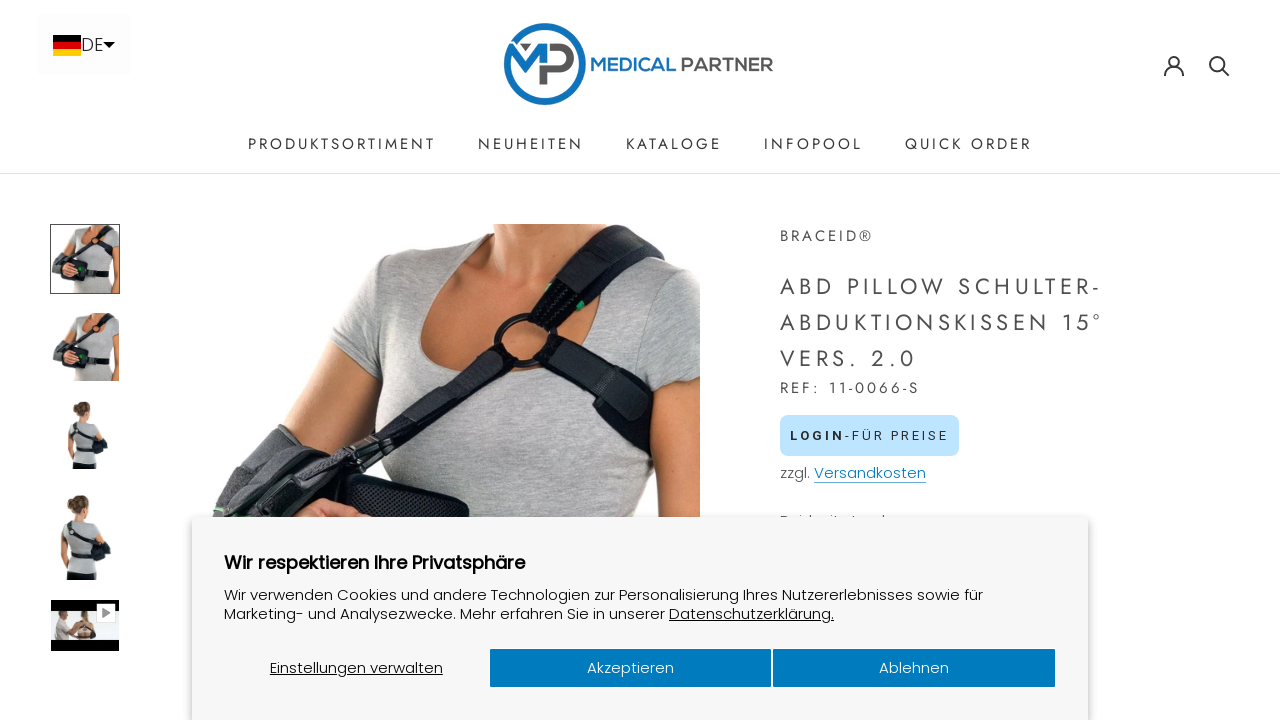

--- FILE ---
content_type: text/html; charset=UTF-8
request_url: https://pre.bossapps.co/api/js/medicalpartner-ch.myshopify.com/variants
body_size: 604
content:
{"41321062629546SP":"710627852669","41321062629546":"yes","41321449291946SP":"710627852669","41321449291946":"yes","41321584296106SP":"710627852669","41321584296106":"yes","41320765915306SP":"710627852669","41320765915306":"yes","44232454701226SP":"710627885437","44232454701226":"yes","44232454733994SP":"710627885437","44232454733994":"yes","44232454766762SP":"710627885437","44232454766762":"yes","44232454799530SP":"710627885437","44232454799530":"yes","44232454832298SP":"710627885437","44232454832298":"yes","39301641339050SP":"710627885437","39301641339050":"yes","39301641371818SP":"710627885437","39301641371818":"yes","39301641404586SP":"710627885437","39301641404586":"yes","39301641437354SP":"710627885437","39301641437354":"yes","39301641470122SP":"710627885437","39301641470122":"yes","41328511516842SP":"710627885437","41328511516842":"yes","41465753272490SP":"710627885437","41465753272490":"yes","41465908592810SP":"710627885437","41465908592810":"yes","44889202753706SP":"710627885437","44889202753706":"yes","42945475346602SP":"710627885437","42945475346602":"yes","57167246688637SP":"711743504765","57167246688637":"yes","57167246721405SP":"711743504765","57167246721405":"yes","57167246754173SP":"711743504765","57167246754173":"yes","57167246786941SP":"711743504765","57167246786941":"yes","57167246819709SP":"711743504765","57167246819709":"yes","57167246852477SP":"711743504765","57167246852477":"yes","57182017913213SP":"711743537533","57182017913213":"yes","57182017945981SP":"711743537533","57182017945981":"yes","57182017978749SP":"711743537533","57182017978749":"yes","57182018011517SP":"711743537533","57182018011517":"yes","57167172469117SP":"711743570301","57167172469117":"yes","57167172501885SP":"711743570301","57167172501885":"yes","57167172534653SP":"711743570301","57167172534653":"yes","57167172567421SP":"711743570301","57167172567421":"yes","57167172600189SP":"711743570301","57167172600189":"yes","57167172632957SP":"711743570301","57167172632957":"yes","57167172665725SP":"711743570301","57167172665725":"yes","57167172698493SP":"711743570301","57167172698493":"yes","57167172731261SP":"711743570301","57167172731261":"yes","57167172764029SP":"711743570301","57167172764029":"yes","57167172796797SP":"711743570301","57167172796797":"yes","57167172829565SP":"711743570301","57167172829565":"yes","57167172862333SP":"711743570301","57167172862333":"yes","57167172895101SP":"711743570301","57167172895101":"yes","57167312617853SP":"711743603069","57167312617853":"yes","57167312683389SP":"711743603069","57167312683389":"yes","57167312748925SP":"711743603069","57167312748925":"yes","57167335653757SP":"711743603069","57167335653757":"yes","57167335686525SP":"711743603069","57167335686525":"yes","57167367307645SP":"711743603069","57167367307645":"yes","57167367340413SP":"711743603069","57167367340413":"yes","57167367373181SP":"711743603069","57167367373181":"yes","57167367405949SP":"711743603069","57167367405949":"yes","57167367438717SP":"711743603069","57167367438717":"yes"}

--- FILE ---
content_type: text/javascript
request_url: https://medicalpartner.ch/cdn/shop/t/16/assets/custom.js?v=138192435980593726701730462029
body_size: -209
content:
document.addEventListener("DOMContentLoaded",function(){var target=document.querySelector("body"),observer=new MutationObserver(function(mutations){mutations.forEach(function(mutation){if(mutation.type=="childList"&&document.querySelector(".nm-easywholesale-container")){observer.disconnect();let easywholesaleForm=document.querySelector(".nm-easywholesale-container");if(easywholesaleForm.offsetParent==null){let mainContainer=document.querySelector("#main"),p=document.createElement("p");p.className="easy-login",p.textContent="Sie m\xFCssen eingeloggt sein, um Quick Order benutzen zu k\xF6nnen.",mainContainer.insertBefore(p,easywholesaleForm)}}})}),config={attributes:!0,childList:!0,characterData:!0};observer.observe(target,config)});
//# sourceMappingURL=/cdn/shop/t/16/assets/custom.js.map?v=138192435980593726701730462029


--- FILE ---
content_type: image/svg+xml
request_url: https://medicalpartner.ch/cdn/shop/t/16/assets/cursor-zoom-in.svg?v=1792140941647590111746450499
body_size: -648
content:
<svg width="35" height="35" viewBox="0 0 35 35" xmlns="http://www.w3.org/2000/svg">
  <g fill="none" fill-rule="nonzero">
    <circle fill="#ffffff" cx="17.5" cy="17.5" r="17.5"/>
    <path fill="#505050" d="M24 18h-6v6h-1v-6h-6v-1h6v-6h1v6h6"/>
  </g>
</svg>

--- FILE ---
content_type: text/javascript
request_url: https://medicalpartner.ch/cdn/shop/t/16/assets/theme.min.js?v=132486917724688815911730462029
body_size: 51742
content:
// function _defineProperty(e,t,i){return t in e?Object.defineProperty(e,t,{value:i,enumerable:!0,configurable:!0,writable:!0}):e[t]=i,e}function _classCallCheck(e,t){if(!(e instanceof t))throw new TypeError("Cannot call a class as a function")}var _createClass=function(){function e(e,t){for(var i=0;i<t.length;i++){var n=t[i];n.enumerable=n.enumerable||!1,n.configurable=!0,"value"in n&&(n.writable=!0),Object.defineProperty(e,n.key,n)}}return function(t,i,n){return i&&e(t.prototype,i),n&&e(t,n),t}}();!function(e){function t(n){if(i[n])return i[n].exports;var s=i[n]={i:n,l:!1,exports:{}};return e[n].call(s.exports,s,s.exports,t),s.l=!0,s.exports}var i={};return t.m=e,t.c=i,t.d=function(e,i,n){t.o(e,i)||Object.defineProperty(e,i,{configurable:!1,enumerable:!0,get:n})},t.n=function(e){var i=e&&e.__esModule?function(){return e["default"]}:function(){return e};return t.d(i,"a",i),i},t.o=function(e,t){return Object.prototype.hasOwnProperty.call(e,t)},t.p="",t(t.s=58)}([function(e,t,i){"use strict";Object.defineProperty(t,"__esModule",{value:!0});var n=function(){function e(){_classCallCheck(this,e)}return _createClass(e,null,[{key:"getSiblings",value:function(e,t){for(var i=arguments.length>2&&void 0!==arguments[2]&&arguments[2],n=[],s=e;s=s.previousElementSibling;)t&&!s.matches(t)||n.push(s);for(i&&n.push(e),s=e;s=s.nextElementSibling;)t&&!s.matches(t)||n.push(s);return n}},{key:"nodeListToArray",value:function(e,t){for(var i=[],n=0;n!==e.length;++n)t&&!e[n].matches(t)||i.push(e[n]);return i}},{key:"outerWidthWithMargin",value:function(e){var t=e.offsetWidth,i=getComputedStyle(e);return t+=parseInt(i.marginLeft)+parseInt(i.marginRight)}},{key:"outerHeightWithMargin",value:function(e){var t=e.offsetHeight,i=getComputedStyle(e);return t+=parseInt(i.marginTop)+parseInt(i.marginBottom)}}]),e}();t["default"]=n},function(e,t,i){"use strict";Object.defineProperty(t,"__esModule",{value:!0});var n=function(){function e(){var t=this;_classCallCheck(this,e),this.currentBreakpoint=e.getCurrentBreakpoint(),window.addEventListener("resize",function(){var i=e.getCurrentBreakpoint();t.currentBreakpoint!==i&&(document.dispatchEvent(new CustomEvent("breakpoint:changed",{detail:{previousBreakpoint:t.currentBreakpoint,currentBreakpoint:i}})),t.currentBreakpoint=i)})}return _createClass(e,null,[{key:"matchesBreakpoint",value:function(e){switch(e){case"phone":return window.matchMedia("screen and (max-width: 640px)").matches;case"tablet":return window.matchMedia("screen and (min-width: 641px) and (max-width: 1007px)").matches;case"tablet-and-up":return window.matchMedia("screen and (min-width: 641px)").matches;case"pocket":return window.matchMedia("screen and (max-width: 1007px)").matches;case"lap":return window.matchMedia("screen and (min-width: 1008px) and (max-width: 1279px)").matches;case"lap-and-up":return window.matchMedia("screen and (min-width: 1008px)").matches;case"desk":return window.matchMedia("screen and (min-width: 1280px)").matches;case"widescreen":return window.matchMedia("screen and (min-width: 1600px)").matches;case"supports-hover":return window.matchMedia("(hover: hover) and (pointer: fine)").matches}}},{key:"getCurrentBreakpoint",value:function(){return window.matchMedia("screen and (max-width: 640px)").matches?"phone":window.matchMedia("screen and (min-width: 641px) and (max-width: 1007px)").matches?"tablet":window.matchMedia("screen and (min-width: 1008px) and (max-width: 1279px)").matches?"lap":window.matchMedia("screen and (min-width: 1280px)").matches?"desk":void 0}}]),e}();t["default"]=n},function(e,t,i){"use strict";Object.defineProperty(t,"__esModule",{value:!0});var n=i(1),s=function(){function e(t){var i=arguments.length>1&&void 0!==arguments[1]?arguments[1]:{},n=arguments.length>2&&void 0!==arguments[2]?arguments[2]:{};_classCallCheck(this,e),this.element=t,this.initialConfig=Object.assign(JSON.parse(t.getAttribute("data-flickity-config")),n),this.options=i,this._attachListeners(),this._build()}return _createClass(e,[{key:"destroy",value:function(){this.flickityInstance.destroy(),void 0!==this.initialConfig.breakpoints&&document.removeEventListener("breakpoint:changed",this._onBreakpointChangedListener)}},{key:"getFlickityInstance",value:function(){return this.flickityInstance}},{key:"selectCell",value:function(e){var t=arguments.length>1&&void 0!==arguments[1]&&arguments[1],i=!(arguments.length>2&&void 0!==arguments[2])||arguments[2];t&&this.flickityInstance.pausePlayer(),this.flickityInstance.select(e,!1,!i)}},{key:"next",value:function(){this.flickityInstance.next()}},{key:"previous",value:function(){this.flickityInstance.previous()}},{key:"pausePlayer",value:function(){this.flickityInstance.pausePlayer()}},{key:"unpausePlayer",value:function(){this.flickityInstance.unpausePlayer()}},{key:"resize",value:function(){this.flickityInstance.resize()}},{key:"getSelectedIndex",value:function(){return this.flickityInstance.selectedIndex}},{key:"getSelectedCell",value:function(){return this.flickityInstance.selectedCell.element}},{key:"_attachListeners",value:function(){void 0!==this.initialConfig.breakpoints&&(this._onBreakpointChangedListener=this._onBreakpointChanged.bind(this),document.addEventListener("breakpoint:changed",this._onBreakpointChangedListener))}},{key:"_build",value:function(){var e=this,t=this._processConfig();this.flickityInstance=new Flickity(this.element,t),this._validateDraggable(),this.selectedIndex=this.flickityInstance.selectedIndex,this.flickityInstance.on("resize",this._validateDraggable.bind(this)),this.options.onSelect&&this.flickityInstance.on("select",function(){e.selectedIndex!==e.flickityInstance.selectedIndex&&(e.options.onSelect(e.flickityInstance.selectedIndex,e.flickityInstance.selectedCell.element),e.selectedIndex=e.flickityInstance.selectedIndex)}),this.options.onSettle&&this.flickityInstance.on("settle",function(t){e.options.onSettle(t,e.flickityInstance.selectedCell.element)}),this.options.onClick&&this.flickityInstance.on("staticClick",function(t,i,n,s){e.options.onClick(n,s)})}},{key:"_validateDraggable",value:function(){var e=this.flickityInstance.isActive||!1;e&&this.flickityInstance.options.draggable&&(void 0===this.flickityInstance.selectedElements||this.flickityInstance.selectedElements.length===this.flickityInstance.cells.length?this.flickityInstance.unbindDrag():this.flickityInstance.bindDrag())}},{key:"_processConfig",value:function(){var e=Object.assign({},this.initialConfig);if(delete e.breakpoints,void 0===this.initialConfig.breakpoints)return e;var t=this.initialConfig.breakpoints;return t.forEach(function(t){n["default"].matchesBreakpoint(t.matches)&&(e=Object.assign(e,t.settings))}),e}},{key:"_onBreakpointChanged",value:function(){this.flickityInstance.destroy(),this._build()}}]),e}();t["default"]=s},function(e,t,i){"use strict";Object.defineProperty(t,"__esModule",{value:!0});var n=i(0),s=i(1),a=function(){function e(t,i){_classCallCheck(this,e),this.element=t,this.delegateElement=new domDelegate.Delegate(this.element),this.activator=i.activator||document.querySelector('[aria-controls="'+t.getAttribute("id")+'"]'),this.preferredPosition=i.preferredPosition||"bottom",this.preferredAlignment=i.preferredAlignment||void 0,this.threshold=i.threshold||20,this.isOpen=!1,this.onValueChanged=i.onValueChanged||function(){},this.onOpen=i.onOpen||function(){},this.onClose=i.onClose||function(){},this.showOverlay=void 0===i.showOverlay||i.showOverlay,this.pageOverlayElement=document.querySelector(".PageOverlay"),this._attachListeners()}return _createClass(e,[{key:"destroy",value:function(){this.element.removeEventListener("keyup",this._handleKeyboardListener),this.delegateElement.off("click"),this.activator.removeEventListener("click",this._toggleListener)}},{key:"toggle",value:function(){this.isOpen?this.close():this.open()}},{key:"open",value:function(){this.isOpen||this.activator.getAttribute("aria-controls")!==this.element.id||(this.element.setAttribute("aria-hidden","false"),this.activator.setAttribute("aria-expanded","true"),disableBodyScroll(!0,"[data-scrollable]"),document.documentElement.classList.add("no-scroll"),s["default"].matchesBreakpoint("lap-and-up")?(document.body.addEventListener("click",this._clickOutsideListener),this._position()):(this.element.removeAttribute("style"),this.showOverlay&&(this.pageOverlayElement.classList.add("is-visible"),this.pageOverlayElement.addEventListener("click",this._closeListener))),this.onOpen(this),this.isOpen=!0)}},{key:"close",value:function(){this.isOpen&&(this.element.setAttribute("aria-hidden","true"),this.activator.setAttribute("aria-expanded","false"),disableBodyScroll(!1,"[data-scrollable]"),document.documentElement.classList.remove("no-scroll"),s["default"].matchesBreakpoint("lap-and-up")?document.body.removeEventListener("click",this._clickOutsideListener):this.showOverlay&&(this.pageOverlayElement.classList.remove("is-visible"),this.pageOverlayElement.removeEventListener("click",this._closeListener)),this.onClose(this),this.isOpen=!1)}},{key:"_attachListeners",value:function(){this._handleKeyboardListener=this._handleKeyboard.bind(this),this._clickOutsideListener=this._clickOutside.bind(this),this._closeListener=this.close.bind(this),this._toggleListener=this.toggle.bind(this),this.element.addEventListener("keyup",this._handleKeyboardListener),this.activator.addEventListener("click",this._toggleListener),this.delegateElement.on("click",'[data-action="close-popover"]',this.close.bind(this)),this.delegateElement.on("click",'[data-action="select-value"]',this._valueChanged.bind(this)),this.element.hasAttribute("id")&&this.delegateElement.on("focusout","#"+this.element.getAttribute("id"),this._onFocusOut.bind(this))}},{key:"_valueChanged",value:function(e){n["default"].getSiblings(e.target,".is-selected").forEach(function(e){return e.classList.remove("is-selected")}),e.target.classList.add("is-selected"),this.onValueChanged(e.target.getAttribute("data-value"),e.target,this.activator),this.close()}},{key:"_onFocusOut",value:function(e){this.element.contains(e.relatedTarget)||this.close()}},{key:"_clickOutside",value:function(e){e.target.closest(".Popover")||e.target.closest(".Modal")||e.target===this.activator||this.activator.contains(e.target)||this.close()}},{key:"_position",value:function(){var e=this,t=0,i=0,n="",s="",a=this.threshold;fastdom.measure(function(){var o=window.innerHeight,r=e.activator.getBoundingClientRect(),l=o/2;if("bottom"===e.preferredPosition)s="right",n=e.element.clientHeight<=o-(r.bottom+a)||o-r.bottom>=l?"bottom":"top";else if("top"===e.preferredPosition)s="right",n=e.element.clientHeight<=r.top-a||r.top>=l?"top":"bottom";else{n="left";var c=e.element.clientHeight/2;s=r.top>=c&&o-r.bottom>=c?"center":o-r.bottom>=c?"bottom":"top"}e.preferredAlignment&&(s=e.preferredAlignment),"top"===n?(t=r.top-e.element.clientHeight-a,i="center"===s?window.innerWidth-r.right-e.element.clientWidth/2+3:window.innerWidth-r.right):"bottom"===n?(t=r.bottom+a,i="center"===s?window.innerWidth-r.right-e.element.clientWidth/2+3:window.innerWidth-r.right):(i=window.innerWidth-r.left+a,t="center"===s?r.top-e.element.clientHeight/2+e.activator.clientHeight/2:"top"===s?r.bottom-e.element.clientHeight:r.top)}),fastdom.mutate(function(){["Popover--positionBottom","Popover--positionTop","Popover--positionCenter","Popover--alignTop","Popover--alignCenter","Popover--alignBottom"].map(function(t){return e.element.classList.remove(t)}),e.element.classList.add("Popover--position"+(n.charAt(0).toUpperCase()+n.slice(1))),e.element.classList.add("Popover--align"+(s.charAt(0).toUpperCase()+s.slice(1))),e.element.setAttribute("style","top: "+parseInt(t)+"px; right: "+parseInt(i)+"px;")})}},{key:"_handleKeyboard",value:function(e){this.isOpen&&27===e.keyCode&&this.close()}}]),e}();t["default"]=a},function(e,t,i){"use strict";Object.defineProperty(t,"__esModule",{value:!0});var n=function(){function e(t){_classCallCheck(this,e),this.element=t,this.delegateElement=new domDelegate.Delegate(this.element),this.delegateElement.on("change",".ColorSwatch__Radio",this._colorChanged.bind(this))}return _createClass(e,[{key:"_colorChanged",value:function(e,t){var i=t.closest(".ProductItem"),n=t.getAttribute("data-variant-url");i.querySelector(".ProductItem__ImageWrapper").setAttribute("href",n),i.querySelector(".ProductItem__Title > a").setAttribute("href",n);var s=i.querySelector(".ProductItem__Image:not(.ProductItem__Image--alternate)");if(t.hasAttribute("data-image-url")&&t.getAttribute("data-image-id")!==s.getAttribute("data-image-id")){var a=document.createElement("img");a.className="ProductItem__Image Image--fadeIn Image--lazyLoad",a.setAttribute("data-image-id",t.getAttribute("data-image-id")),a.setAttribute("data-src",t.getAttribute("data-image-url")),a.setAttribute("data-widths",t.getAttribute("data-image-widths")),a.setAttribute("data-sizes","auto"),"natural"===window.theme.productImageSize&&(s.parentNode.style.paddingBottom=100/t.getAttribute("data-image-aspect-ratio")+"%"),s.parentNode.style.setProperty("--aspect-ratio",t.getAttribute("data-image-aspect-ratio")),s.parentNode.replaceChild(a,s)}}}]),e}();t["default"]=n},function(e,t,i){"use strict";Object.defineProperty(t,"__esModule",{value:!0});var n=function(){function e(){_classCallCheck(this,e)}return _createClass(e,null,[{key:"trapFocus",value:function(e,t){this.listeners=this.listeners||{};var i=e.querySelector("[autofocus]")||e;e.setAttribute("tabindex","-1"),i.focus(),this.listeners[t]=function(t){e===t.target||e.contains(t.target)||e.focus()},document.addEventListener("focusin",this.listeners[t])}},{key:"removeTrapFocus",value:function(e,t){e&&e.removeAttribute("tabindex"),this.listeners&&this.listeners[t]&&document.removeEventListener("focusin",this.listeners[t])}},{key:"clearTrapFocus",value:function(){for(var e in this.listeners)this.listeners.hasOwnProperty(e)&&document.removeEventListener("focusin",this.listeners[e]);this.listeners={}}}]),e}();t["default"]=n},function(e,t,i){"use strict";Object.defineProperty(t,"__esModule",{value:!0});var n=i(5),s=function(){function e(t){var i=arguments.length>1&&void 0!==arguments[1]?arguments[1]:{};_classCallCheck(this,e),this.element=t,this.delegateElement=new domDelegate.Delegate(this.element),this.delegateBody=new domDelegate.Delegate(document.body),this.onOpen=i.onOpen||function(){},this.onClose=i.onClose||function(){},this.isOpen=!1,this.direction=this.element.classList.contains("Drawer--fromLeft")?"fromLeft":"fromRight",this.pageOverlayElement=document.querySelector(".PageOverlay"),this._attachListeners()}return _createClass(e,[{key:"destroy",value:function(){this.delegateBody.off("click",'[data-action="open-drawer"][data-drawer-id="'+this.element.id+'"]'),this.delegateBody.off("click",'[data-action="close-drawer"][data-drawer-id="'+this.element.id+'"]'),window.removeEventListener("resize",this._calculateMaxHeightListener)}},{key:"toggle",value:function(){this.isOpen?this.close():this.open()}},{key:"open",value:function(e){if(!this.isOpen)return this.element.dispatchEvent(new CustomEvent("search:close",{bubbles:!0})),e&&e.preventDefault(),this.element.setAttribute("aria-hidden","false"),this._calculateMaxHeight(),document.documentElement.classList.add("no-scroll"),disableBodyScroll(!0,"[data-scrollable]"),n["default"].trapFocus(this.element,"drawer"),document.querySelector("#shopify-section-header").style.zIndex="",this.pageOverlayElement.classList.add("is-visible"),this.pageOverlayElement.addEventListener("click",this._closeListener),this.isOpen=!0,this.onOpen(),!1}},{key:"close",value:function(e){this.isOpen&&(e&&e.preventDefault(),this.element.setAttribute("aria-hidden","true"),document.documentElement.classList.remove("no-scroll"),disableBodyScroll(!1,"[data-scrollable]"),n["default"].removeTrapFocus(this.element,"drawer"),this.pageOverlayElement.classList.remove("is-visible"),this.pageOverlayElement.removeEventListener("click",this._closeListener),this.isOpen=!1,this.onClose())}},{key:"_attachListeners",value:function(){this._openListener=this.open.bind(this),this._closeListener=this.close.bind(this),this._calculateMaxHeightListener=this._calculateMaxHeight.bind(this),this.delegateBody.on("click",'[data-action="open-drawer"][data-drawer-id="'+this.element.id+'"]',this._openListener),this.delegateBody.on("click",'[data-action="close-drawer"][data-drawer-id="'+this.element.id+'"]',this._closeListener),this.element.addEventListener("keyup",this._handleKeyboard.bind(this)),window.addEventListener("resize",this._calculateMaxHeightListener)}},{key:"_calculateMaxHeight",value:function(){this.element.style.maxHeight=window.innerHeight+"px"}},{key:"_handleKeyboard",value:function(e){this.isOpen&&27===e.keyCode&&this.close()}}]),e}();t["default"]=s},function(e,t,i){"use strict";Object.defineProperty(t,"__esModule",{value:!0});var n=function(){function e(){_classCallCheck(this,e)}return _createClass(e,null,[{key:"slideUp",value:function(e){e.style.height=e.scrollHeight+"px",e.offsetHeight,e.style.height=0}},{key:"slideDown",value:function(e){if("auto"!==e.style.height){e.style.height=e.firstElementChild.scrollHeight+"px";var t=function i(t){"height"===t.propertyName&&(e.style.height="auto",e.removeEventListener("transitionend",i))};e.addEventListener("transitionend",t)}}}]),e}();t["default"]=n},function(e,t,i){"use strict";Object.defineProperty(t,"__esModule",{value:!0});var n=function(){function e(){_classCallCheck(this,e)}return _createClass(e,null,[{key:"formatMoney",value:function(e,t){function i(e,t){return null==e||e!==e?t:e}function n(e,t,n,s){if(t=i(t,2),n=i(n,","),s=i(s,"."),isNaN(e)||null==e)return 0;e=(e/100).toFixed(t);var a=e.split("."),o=a[0].replace(/(\d)(?=(\d\d\d)+(?!\d))/g,"$1"+n),r=a[1]?s+a[1]:"";return o+r}"string"==typeof e&&(e=e.replace(".",""));var s=/\{\{\s*(\w+)\s*\}\}/,a=t||"${{amount}}",o="";switch(a.match(s)[1]){case"amount":o=n(e,2);break;case"amount_no_decimals":o=n(e,0);break;case"amount_with_space_separator":o=n(e,2," ",".");break;case"amount_no_decimals_with_comma_separator":o=n(e,0,",",".");break;case"amount_no_decimals_with_space_separator":o=n(e,0," ");break;case"amount_with_comma_separator":o=n(e,2,".",",")}return a.indexOf("with_comma_separator")!==-1?a.replace(s,o).replace(",00",""):a.replace(s,o).replace(".00","")}}]),e}();t["default"]=n},function(e,t,i){"use strict";Object.defineProperty(t,"__esModule",{value:!0});var n=function(){function e(){_classCallCheck(this,e)}return _createClass(e,null,[{key:"getSizedImageUrl",value:function(e,t){if(null===t)return e;if("master"===t)return e.replace(/http(s)?:/,"");var i=e.match(/\.(jpg|jpeg|gif|png|bmp|bitmap|tiff|tif)(\?v=\d+)?$/i);if(i){var n=e.split(i[0]),s=i[0];return(n[0]+"_"+t+s).replace(/http(s)?:/,"")}return null}},{key:"getSupportedSizes",value:function(e,t){var i=[],n=e.width;return t.forEach(function(e){n>=e&&i.push(e)}),i}}]),e}();t["default"]=n},function(e,t,i){"use strict";Object.defineProperty(t,"__esModule",{value:!0});var n=i(5);i.d(t,"AccessibilityHelper",function(){return n["default"]});var s=i(7);i.d(t,"AnimationHelper",function(){return s["default"]});var a=i(8);i.d(t,"CurrencyHelper",function(){return a["default"]});var o=i(0);i.d(t,"DomHelper",function(){return o["default"]});var r=i(9);i.d(t,"ImageHelper",function(){return r["default"]});var l=i(1);i.d(t,"ResponsiveHelper",function(){return l["default"]})},function(e,t,i){"use strict";Object.defineProperty(t,"__esModule",{value:!0});var n=i(3),s=i(0),a=i(22),o=i(17),r=i(8),l=i(27),c=function(){function e(t,i){var n=this;_classCallCheck(this,e),this.element=t,this.delegateElement=new domDelegate.Delegate(this.element),this.options=i;var s=JSON.parse(this.element.querySelector("[data-product-json]").innerHTML);this.productData=s.product,this.variantsInventories=s.inventories||{},this.masterSelector=this.element.querySelector("#product-select-"+this.productData.id),this.productData.variants.forEach(function(e){e.id===s.selected_variant_id&&(n.currentVariant=e,n.option1=e.option1,n.option2=e.option2,n.option3=e.option3)}),this.storeAvailability=new l["default"](this.element.querySelector(".ProductMeta__StoreAvailabilityContainer"),this.productData.title),this.storeAvailability.updateWithVariant(this.currentVariant),this._attachListeners(),this._createSelectors()}return _createClass(e,[{key:"destroy",value:function(){this.delegateElement.off("click"),this.formPopovers.forEach(function(e){return e.destroy()}),this.formVariantSelectors.forEach(function(e){return e.destroy()})}},{key:"_attachListeners",value:function(){this.delegateElement.on("click",'[data-action="add-to-cart"]',this._addToCart.bind(this)),this.delegateElement.on("click",'[data-action="decrease-quantity"]',this._decreaseQuantity.bind(this)),this.delegateElement.on("click",'[data-action="increase-quantity"]',this._increaseQuantity.bind(this)),this.delegateElement.on("change",'[name="quantity"]',this._validateQuantity.bind(this)),this.delegateElement.on("change",'.ProductForm__Option [type="radio"]',this._onOptionChanged.bind(this))}},{key:"_createSelectors",value:function(){var e=this;this.formPopovers=[],this.formVariantSelectors=[],s["default"].nodeListToArray(this.element.querySelectorAll(".OptionSelector")).forEach(function(t){var i=new n["default"](t,{preferredPosition:"left",onValueChanged:e._onOptionChanged.bind(e)});e.formPopovers.push(i)}),s["default"].nodeListToArray(this.element.querySelectorAll(".VariantSelector")).forEach(function(t){var i=new o["default"](t,e,{onValueChanged:e._onOptionChanged.bind(e)});e.formVariantSelectors.push(i)})}},{key:"_onVariantChanged",value:function(e,t){this._updateProductPrices(t,e),this._updateInventory(t,e),this._updateSku(t,e),this._updateUnitPrice(t,e),this._updateAddToCartButton(t,e),this.storeAvailability.updateWithVariant(t),this.element.dispatchEvent(new CustomEvent("variant:changed",{bubbles:!0,detail:{variant:t,previousVariant:e}}))}},{key:"_updateProductPrices",value:function(e,t){var i=this.element.querySelector(".ProductMeta__PriceList");if(e){if(t&&t.price===e.price&&t.compare_at_price===e.compare_at_price)return;i.innerHTML="",e.compare_at_price>e.price?(i.innerHTML+='<span class="ProductMeta__Price Price Price--highlight Text--subdued u-h4" data-money-convertible>'+r["default"].formatMoney(e.price,window.theme.moneyFormat)+"</span>",i.innerHTML+='<span class="ProductMeta__Price Price Price--compareAt Text--subdued u-h4" data-money-convertible>'+r["default"].formatMoney(e.compare_at_price,window.theme.moneyFormat)+"</span>"):i.innerHTML+='<span class="ProductMeta__Price Price Text--subdued u-h4" data-money-convertible>'+r["default"].formatMoney(e.price,window.theme.moneyFormat)+"</span>",i.style.display=""}else i.style.display="none"}},{key:"_updateInventory",value:function(e){if(this.options.showInventoryQuantity){var t=this.element.querySelector(".ProductForm__Inventory"),i=e?this.variantsInventories[e.id]:null;!e||null===i.inventory_management||i.inventory_quantity<=0||this.options.inventoryQuantityThreshold>0&&i.inventory_quantity>this.options.inventoryQuantityThreshold?t.style.display="none":(t.textContent=i.inventory_message,t.style.display="")}}},{key:"_updateSku",value:function(e){if(this.options.showSku&&e){var t=this.element.querySelector(".ProductMeta__SkuNumber");t&&e.sku&&(t.innerText=e.sku)}}},{key:"_updateUnitPrice",value:function(e){if(e){var t=this.element.querySelector(".ProductMeta__UnitPriceMeasurement");if(!e.hasOwnProperty("unit_price"))return void(t.style.display="none");t.style.display="block",t.querySelector(".UnitPriceMeasurement__Price").innerHTML=r["default"].formatMoney(e.unit_price,window.theme.moneyFormat),t.querySelector(".UnitPriceMeasurement__ReferenceUnit").textContent=e.unit_price_measurement.reference_unit;var i=t.querySelector(".UnitPriceMeasurement__ReferenceValue");i.textContent=e.unit_price_measurement.reference_value,i.style.display=1===e.unit_price_measurement.reference_value?"none":"inline"}}},{key:"_updateAddToCartButton",value:function(e){var t=this.element.querySelector(".ProductForm__AddToCart"),i=this.element.querySelector(".shopify-payment-button");t.classList.remove("Button--secondary"),t.classList.remove("Button--primary"),e?e.available?(t.removeAttribute("disabled"),t.classList.add("true"===t.getAttribute("data-use-primary-button")?"Button--primary":"Button--secondary"),t.setAttribute("data-action","add-to-cart"),void 0===this.options.showPriceInButton||this.options.showPriceInButton?t.innerHTML="\n            <span>"+window.languages.productFormAddToCart+'</span>\n            <span class="Button__SeparatorDot"></span>\n            <span data-money-convertible>'+r["default"].formatMoney(e.price,window.theme.moneyFormat)+"</span>\n          ":t.innerHTML="<span>"+window.languages.productFormAddToCart+"</span>"):(t.setAttribute("disabled","disabled"),t.classList.add("Button--secondary"),t.removeAttribute("data-action"),t.innerHTML=window.languages.productFormSoldOut):(t.setAttribute("disabled","disabled"),t.removeAttribute("data-action"),t.classList.add("Button--secondary"),t.innerHTML=window.languages.productFormUnavailable),this.options.showPaymentButton&&i&&(e&&e.available?i.style.display="block":i.style.display="none")}},{key:"_onOptionChanged",value:function(e,t,i){if(i)this["option"+t.getAttribute("data-option-position")]=e,i.querySelector(".ProductForm__SelectedValue").innerHTML=e;else{this["option"+t.getAttribute("data-option-position")]=t.value;var n=t.closest(".ProductForm__Option").querySelector(".ProductForm__SelectedValue");n&&(n.innerHTML=t.value)}var s=this.currentVariant;this.currentVariant=this._getCurrentVariantFromOptions(),this._onVariantChanged(s,this.currentVariant),this.currentVariant&&(this.options.enableHistoryState&&this._updateHistoryState(this.currentVariant),this.masterSelector.querySelector("[selected]").removeAttribute("selected"),this.masterSelector.querySelector('[value="'+this.currentVariant.id+'"]').setAttribute("selected","selected"))}},{key:"_getCurrentVariantFromOptions",value:function(){var e=this,t=!1;return this.productData.variants.forEach(function(i){i.option1===e.option1&&i.option2===e.option2&&i.option3===e.option3&&(t=i)}),t||null}},{key:"_updateHistoryState",value:function(e){if(history.replaceState){var t=window.location.protocol+"//"+window.location.host+window.location.pathname+"?variant="+e.id;window.history.replaceState({path:t},"",t)}}},{key:"_addToCart",value:function(e){var t=this;if(this.options.useAjaxCart){e.preventDefault();var i=this.element.querySelector(".ProductForm__AddToCart");i.setAttribute("disabled","disabled"),document.dispatchEvent(new CustomEvent("theme:loading:start"));var n=this.element.querySelector('form[action*="/cart/add"]');fetch(window.routes.cartAddUrl+".js",{body:JSON.stringify(a["default"].serialize(n)),credentials:"same-origin",method:"POST",headers:{"Content-Type":"application/json","X-Requested-With":"XMLHttpRequest"}}).then(function(e){document.dispatchEvent(new CustomEvent("theme:loading:end")),e.ok?(i.removeAttribute("disabled"),t.element.dispatchEvent(new CustomEvent("product:added",{bubbles:!0,detail:{variant:t.currentVariant,quantity:parseInt(n.querySelector('[name="quantity"]').value)}}))):e.json().then(function(e){var t=document.createElement("span");t.className="ProductForm__Error Alert Alert--error",t.innerHTML=e.description,i.removeAttribute("disabled"),i.insertAdjacentElement("afterend",t),setTimeout(function(){t.remove()},2500)})}),e.preventDefault()}}},{key:"_decreaseQuantity",value:function(e,t){t.nextElementSibling.value=Math.max(parseInt(t.nextElementSibling.value)-1,1)}},{key:"_increaseQuantity",value:function(e,t){t.previousElementSibling.value=parseInt(t.previousElementSibling.value)+1}},{key:"_validateQuantity",value:function(e,t){t.value=Math.max(parseInt(t.value)||1,1)}}]),e}();t["default"]=c},function(e,t,i){"use strict";Object.defineProperty(t,"__esModule",{value:!0});var n=function(){function e(t,i){_classCallCheck(this,e),this.countrySelect=t,this.provinceSelect=i,this.countrySelect&&this.provinceSelect&&(this._attachListeners(),this._initSelectors())}return _createClass(e,[{key:"destroy",value:function(){this.countrySelect&&this.countrySelect.removeEventListener("change",this._onCountryChangedListener)}},{key:"_initSelectors",value:function(){var e=this.countrySelect.getAttribute("data-default");if(e){for(var t=0;t!==this.countrySelect.options.length;++t)if(this.countrySelect.options[t].text===e){this.countrySelect.selectedIndex=t;break}}else this.countrySelect.selectedIndex=0;var i=new Event("change",{bubbles:!0});this.countrySelect.dispatchEvent(i);var n=this.provinceSelect.getAttribute("data-default");if(n)for(var s=0;s!==this.provinceSelect.options.length;++s)if(this.provinceSelect.options[s].text===n){this.provinceSelect.selectedIndex=s;break}}},{key:"_attachListeners",value:function(){this._onCountryChangedListener=this._onCountryChanged.bind(this),this.countrySelect.addEventListener("change",this._onCountryChangedListener)}},{key:"_onCountryChanged",value:function(){var e=this,t=this.countrySelect.options[this.countrySelect.selectedIndex],i=JSON.parse(t.getAttribute("data-provinces")||"[]");return this.provinceSelect.innerHTML="",0===i.length?void(this.provinceSelect.parentNode.style.display="none"):(i.forEach(function(t){e.provinceSelect.options.add(new Option(t[1],t[0]))}),void(this.provinceSelect.parentNode.style.display="block"))}}]),e}();t["default"]=n},function(e,t,i){"use strict";Object.defineProperty(t,"__esModule",{value:!0});var n=function(){function e(t){_classCallCheck(this,e),t&&(this.element=t,this.lastKnownY=window.scrollY,this.currentTop=0,this.initialTopOffset=parseInt(window.getComputedStyle(this.element).top),this._attachListeners())}return _createClass(e,[{key:"destroy",value:function(){window.removeEventListener("scroll",this._checkPositionListener)}},{key:"_attachListeners",value:function(){this._checkPositionListener=this._checkPosition.bind(this),window.addEventListener("scroll",this._checkPositionListener)}},{key:"_checkPosition",value:function(){var e=this;fastdom.measure(function(){var t=e.element.getBoundingClientRect(),i=t.top+window.scrollY-e.element.offsetTop+e.initialTopOffset,n=e.element.clientHeight-window.innerHeight;window.scrollY<e.lastKnownY?e.currentTop-=window.scrollY-e.lastKnownY:e.currentTop+=e.lastKnownY-window.scrollY,e.currentTop=Math.min(Math.max(e.currentTop,-n),i,e.initialTopOffset),e.lastKnownY=window.scrollY}),fastdom.mutate(function(){e.element.style.top=e.currentTop+"px"})}}]),e}();t["default"]=n},function(e,t,i){"use strict";Object.defineProperty(t,"__esModule",{value:!0});var n=i(0),s=i(9),a=i(1),o=function(){function e(t,i){_classCallCheck(this,e),this.element=t,this.delegateElement=new domDelegate.Delegate(this.element),this.delegateRoot=new domDelegate.Delegate(document.body),this.slideshow=i,this._attachListeners()}return _createClass(e,[{key:"destroy",value:function(){this.delegateElement.off("click")}},{key:"_attachListeners",value:function(){this.delegateElement.on("click",'[data-action="open-product-zoom"]',this._initPhotoSwipe.bind(this)),this.delegateElement.on("click",".Product__SlideItem--image",this._initPhotoSwipeFromImageClick.bind(this))}},{key:"_initPhotoSwipe",value:function(){var e=[];this.slideshow.flickityInstance.cells.forEach(function(t){t.element.classList.contains("Product__SlideItem--image")&&e.push(t.element.querySelector("img"))}),this._createPhotoSwipeInstance(this._createPhotoSwipeItemsFromImages(e),parseInt(this.slideshow.flickityInstance.selectedElement.getAttribute("data-image-media-position")))}},{key:"_initPhotoSwipeFromImageClick",value:function(e,t){if(!a["default"].matchesBreakpoint("pocket")){var i=n["default"].nodeListToArray(this.element.querySelectorAll(".Product__SlideItem--image img"));this._createPhotoSwipeInstance(this._createPhotoSwipeItemsFromImages(i),parseInt(t.getAttribute("data-image-media-position")))}}},{key:"_createPhotoSwipeItemsFromImages",value:function(e){
// return e.map(function(e){var t=parseInt(e.getAttribute("data-max-width")),i=parseInt(e.getAttribute("data-max-height")),n=a["default"].matchesBreakpoint("phone")?1200:1800,o=1;o=t>=i?Math.max(t/n,1):Math.max(i/n,1);var r=Math.floor(t/o),l=Math.floor(i/o);return{msrc:e.currentSrc||e.src,w:r,h:l,initialZoomLevel:.65,src:s["default"].getSizedImageUrl(e.getAttribute("data-original-src"),r+"x"+l)}})}},{key:"_createPhotoSwipeInstance",value:function(e,t){var i=this,n=document.querySelector(".pswp");this.photoSwipeInstance=new PhotoSwipe(n,(!1),e,{index:t,showHideOpacity:!0,showAnimationDuration:500,loop:!1,history:!1,closeOnVerticalDrag:!1,allowPanToNext:!1,pinchToClose:!1,errorMsg:'<p class="pswp__error-msg">'+window.languages.productImageLoadingError+"</p>",scaleMode:"zoom",getDoubleTapZoom:function(e,t){return e?1.6:t.initialZoomLevel<.7?1:1.33},getThumbBoundsFn:function(e){var t=i.element.querySelector('.Product__Slideshow .Carousel__Cell[data-image-media-position="'+parseInt(e)+'"] img'),n=window.pageYOffset||document.documentElement.scrollTop,s=t.getBoundingClientRect();return{x:s.left,y:s.top+n,w:s.width}}}),this.photoSwipeInstance.listen("beforeChange",this._onSlideChanged.bind(this)),this.photoSwipeInstance.listen("destroy",this._destroyPhotoSwipe.bind(this)),this.photoSwipeInstance.listen("doubleTap",this._onDoubleTap.bind(this)),this.photoSwipeInstance.listen("initialZoomIn",this._onInitialZoomIn.bind(this)),this.photoSwipeInstance.listen("initialZoomOut",this._onInitialZoomOut.bind(this)),this.delegateRoot.on("pswpTap",".pswp__scroll-wrap",this._onSingleTap.bind(this)),this.delegateRoot.on("pswpTap",".pswp__button--close",this.photoSwipeInstance.close),this.delegateRoot.on("pswpTap",".pswp__button--prev",this.photoSwipeInstance.prev),this.delegateRoot.on("pswpTap",".pswp__button--next",this.photoSwipeInstance.next),this.photoSwipeInstance.init()}},{key:"_onSlideChanged",value:function(){0===this.photoSwipeInstance.getCurrentIndex()?this.photoSwipeInstance.scrollWrap.querySelector(".pswp__button--prev").setAttribute("disabled","disabled"):this.photoSwipeInstance.scrollWrap.querySelector(".pswp__button--prev").removeAttribute("disabled"),this.photoSwipeInstance.getCurrentIndex()+1===this.photoSwipeInstance.options.getNumItemsFn()?this.photoSwipeInstance.scrollWrap.querySelector(".pswp__button--next").setAttribute("disabled","disabled"):this.photoSwipeInstance.scrollWrap.querySelector(".pswp__button--next").removeAttribute("disabled")}},{key:"_onSingleTap",value:function(e){if(e.detail&&"mouse"!==e.detail.pointerType){if(e.target.classList.contains("pswp__button"))return;e.target.closest(".pswp").querySelector(".pswp__ui").classList.toggle("pswp__ui--hidden")}else e.target.classList.contains("pswp__img")&&this.photoSwipeInstance.toggleDesktopZoom(e.detail.releasePoint)}},{key:"_onDoubleTap",value:function(e){var t=this.photoSwipeInstance.currItem.initialZoomLevel;this.photoSwipeInstance.getZoomLevel()!==t?this.photoSwipeInstance.zoomTo(t,e,333):this.photoSwipeInstance.zoomTo(t<.7?1:1.33,e,333)}},{key:"_onInitialZoomIn",value:function(){document.querySelector(".pswp__ui").classList.remove("pswp__ui--hidden")}},{key:"_onInitialZoomOut",value:function(){document.querySelector(".pswp__ui").classList.add("pswp__ui--hidden")}},{key:"_destroyPhotoSwipe",value:function(){this.delegateRoot.off("pswpTap"),this.photoSwipeInstance=null}}]),e}();t["default"]=o},function(e,t,i){"use strict";Object.defineProperty(t,"__esModule",{value:!0});var n=i(1),s=function(){function e(t,i){_classCallCheck(this,e),this.element=t,this.delegateElement=new domDelegate.Delegate(this.element),this.delegateRoot=new domDelegate.Delegate(document.documentElement),this.stackProductImages=i,this._attachListeners();var n=document.createElement("link");n.rel="stylesheet",n.href="https://cdn.shopify.com/shopifycloud/model-viewer-ui/assets/v1.0/model-viewer-ui.css",document.head.appendChild(n),window.Shopify.loadFeatures([{name:"model-viewer-ui",version:"1.0",onLoad:this._setupModelViewerUI.bind(this)},{name:"shopify-xr",version:"1.0"}])}return _createClass(e,[{key:"destroy",value:function(){}},{key:"_attachListeners",value:function(){var e=this;this.element.querySelector("model-viewer").addEventListener("shopify_model_viewer_ui_toggle_play",function(){e.element.dispatchEvent(new CustomEvent("model:played",{bubbles:!0}))}),this.element.querySelector("model-viewer").addEventListener("shopify_model_viewer_ui_toggle_pause",function(){e.element.dispatchEvent(new CustomEvent("model:paused",{bubbles:!0}))})}},{key:"hasBeenSelected",value:function(){n["default"].matchesBreakpoint("supports-hover")&&this.modelUi.play()}},{key:"hasBeenDeselected",value:function(){this.modelUi.pause()}},{key:"_setupModelViewerUI",value:function(){this.modelElement=this.element.querySelector("model-viewer"),this.modelUi=new window.Shopify.ModelViewerUI(this.modelElement)}}]),e}();t["default"]=s},function(e,t,i){"use strict";Object.defineProperty(t,"__esModule",{value:!0});var n=function(){function e(t){_classCallCheck(this,e),this.element=t,this.delegateElement=new domDelegate.Delegate(this.element),this.delegateElement.on("click",".spr-summary-actions-newreview",this._onNewReviewClicked.bind(this)),window.SPRCallbacks={},window.SPRCallbacks.onFormSuccess=this._onFormSuccess.bind(this),window.SPRCallbacks.onReviewsLoad=this._onReviewsLoad.bind(this)}return _createClass(e,[{key:"destroy",value:function(){this.delegateElement.off()}},{key:"_updatePagination",value:function(e,t){SPR.$(t).data("page",parseInt(t.getAttribute("data-page"))+1)}},{key:"_onFormSuccess",value:function(){var e=this.element.querySelector(".spr-form-message-success");window.scrollTo(0,e.offsetTop-45)}},{key:"_onReviewsLoad",value:function(){var e=this.element.querySelector(".spr-summary-actions"),t=e.querySelector(".spr-pagination-next"),i=this.element.querySelector(".spr-pagination .spr-pagination-next");t&&t.remove(),i&&e.insertBefore(i,e.firstChild)}},{key:"_onNewReviewClicked",value:function(e,t){t.style.display="none",t.previousElementSibling&&(t.previousElementSibling.style.display="none")}}]),e}();t["default"]=n},function(e,t,i){"use strict";Object.defineProperty(t,"__esModule",{value:!0});var n=i(5),s=i(2),a=i(0),o=i(8),r=function(){function e(t,i){var n=arguments.length>2&&void 0!==arguments[2]?arguments[2]:{};_classCallCheck(this,e),this.element=t,this.parentProductVariants=i,this.delegateElement=new domDelegate.Delegate(this.element),this.activator=n.activator||document.querySelector('[aria-controls="'+t.getAttribute("id")+'"]'),this.onValueChangedCallback=n.onValueChanged||function(){},this.isOpen=!1,this.pageOverlayElement=document.querySelector(".PageOverlay"),this.variantChoiceList=a["default"].nodeListToArray(this.element.querySelectorAll(".VariantSelector__Choice")),this.variantCarousel=new s["default"](this.element.querySelector(".VariantSelector__Carousel"),{onSelect:this._variantChanged.bind(this),onClick:this._variantSelected.bind(this)}),this._attachListeners()}return _createClass(e,[{key:"destroy",value:function(){this.element.removeEventListener("keyup",this._handleKeyboardListener),this.delegateElement.off("click"),this.activator.removeEventListener("click",this._toggleListener),this.variantCarousel.destroy()}},{key:"toggle",value:function(){this.isOpen?this.close():this.open()}},{key:"open",value:function(){this.isOpen||(this.element.setAttribute("aria-hidden","false"),this.activator.setAttribute("aria-expanded","true"),n["default"].trapFocus(this.element,"variant-selector"),document.documentElement.classList.add("no-scroll"),this.element.setAttribute("style",""),this.pageOverlayElement.classList.add("is-visible"),this.pageOverlayElement.addEventListener("click",this._closeListener),this.isOpen=!0)}},{key:"close",value:function(){this.isOpen&&(this.element.setAttribute("aria-hidden","true"),this.activator.setAttribute("aria-expanded","false"),n["default"].removeTrapFocus(this.element,"variant-selector"),document.documentElement.classList.remove("no-scroll"),this.pageOverlayElement.classList.remove("is-visible"),this.pageOverlayElement.removeEventListener("click",this._closeListener),this.isOpen=!1)}},{key:"_attachListeners",value:function(){this._handleKeyboardListener=this._handleKeyboard.bind(this),this._closeListener=this.close.bind(this),this._toggleListener=this.toggle.bind(this),this.element.addEventListener("keyup",this._handleKeyboardListener),this.activator.addEventListener("click",this._toggleListener),this.delegateElement.on("click",'[data-action="select-variant"]',this._onVariantSelect.bind(this)),this.parentProductVariants.delegateElement.on("variant:changed",this._onVariantChanged.bind(this))}},{key:"_variantChanged",value:function(e){var t=this.variantChoiceList[e];t.classList.add("is-selected"),a["default"].getSiblings(t,".is-selected").forEach(function(e){return e.classList.remove("is-selected")})}},{key:"_variantSelected",value:function(e,t){this.variantCarousel.getSelectedIndex()===t?(this.onValueChangedCallback(e.getAttribute("data-option-value"),e,this.activator),this.close()):this.variantCarousel.selectCell(t)}},{key:"_onVariantChanged",value:function(e){var t=this,i=e.detail.variant;a["default"].nodeListToArray(this.element.querySelectorAll(".VariantSelector__ImageWrapper")).forEach(function(e){var t=parseInt(e.parentElement.getAttribute("data-option-position"))-1,n="";i.options.forEach(function(e,i){i!==t&&(n+=e)}),e.getAttribute("data-variant-title")===n?e.setAttribute("aria-hidden","false"):e.setAttribute("aria-hidden","true")});var n=0;a["default"].nodeListToArray(this.element.querySelectorAll(".VariantSelector__ChoicePrice")).forEach(function(e,s){var a=parseInt(e.getAttribute("data-color-position"))-1;t.parentProductVariants.productData.variants.forEach(function(t){var r=!0;t.options.forEach(function(e,n){n!==a&&t.options[n]!==i.options[n]&&(r=!1)}),r&&t.options[a]===i.options[a]&&n++===s&&(e.innerHTML='<span class="Heading Text--subdued">'+o["default"].formatMoney(t.price,window.theme.moneyFormat)+"</span>")})})}},{key:"_onVariantSelect",value:function(){var e=this.variantCarousel.flickityInstance.selectedCell.element;this.onValueChangedCallback(e.getAttribute("data-option-value"),e,this.activator),this.close()}},{key:"_handleKeyboard",value:function(e){this.isOpen&&27===e.keyCode&&this.close()}}]),e}();t["default"]=r},function(e,t,i){"use strict";Object.defineProperty(t,"__esModule",{value:!0});var n=i(1),s=function(){function e(t,i,n){switch(_classCallCheck(this,e),this.element=t,this.delegateElement=new domDelegate.Delegate(this.element),this.stackProductImages=i,this.enableVideoLooping=n,this.player=null,this.element.getAttribute("data-media-type")){case"video":var s=document.createElement("link");s.rel="stylesheet",s.href="https://cdn.shopify.com/shopifycloud/shopify-plyr/v1.0/shopify-plyr.css",document.head.appendChild(s),window.Shopify.loadFeatures([{name:"video-ui",version:"1.0",onLoad:this._setupHtml5Video.bind(this)}]);break;case"external_video":this._setupExternalVideo()}}return _createClass(e,[{key:"destroy",value:function(){this.player&&this.player.destroy()}},{key:"hasBeenSelected",value:function(){n["default"].matchesBreakpoint("supports-hover")&&this.play()}},{key:"hasBeenDeselected",value:function(){this.pause()}},{key:"play",value:function(){switch(this.element.getAttribute("data-media-type")){case"video":this.player.play();break;case"external_video":this.player.playVideo()}}},{key:"pause",value:function(){switch(this.element.getAttribute("data-media-type")){case"video":this.player.pause();break;case"external_video":this.player.pauseVideo()}}},{key:"_setupHtml5Video",value:function(){var e=this;this.player=new Shopify.Plyr(this.element.querySelector("video"),{controls:["play","progress","mute","volume","play-large","fullscreen"],loop:{active:this.enableVideoLooping},hideControlsOnPause:!0,clickToPlay:!0,iconUrl:"//cdn.shopify.com/shopifycloud/shopify-plyr/v1.0/shopify-plyr.svg",tooltips:{controls:!1,seek:!0}}),this.player.on("play",function(){e.element.dispatchEvent(new CustomEvent("video:played",{bubbles:!0}))}),this.player.on("pause",function(){e.element.dispatchEvent(new CustomEvent("video:paused",{bubbles:!0}))})}},{key:"_setupExternalVideo",value:function(){"youtube"===this.element.getAttribute("data-video-host")&&this._loadYouTubeScript().then(this._setupYouTubePlayer.bind(this))}},{key:"_setupYouTubePlayer",value:function(){var e=this,t=setInterval(function(){void 0!==window.YT&&void 0!==window.YT.Player&&(e.player=new YT.Player(e.element.querySelector("iframe"),{videoId:e.element.getAttribute("data-video-id"),events:{onStateChange:function(t){t.data===window.YT.PlayerState.PLAYING?e.element.dispatchEvent(new CustomEvent("video:played",{bubbles:!0})):t.data===YT.PlayerState.PAUSED&&e.element.dispatchEvent(new CustomEvent("video:paused",{bubbles:!0})),t.data===window.YT.PlayerState.ENDED&&e.enableVideoLooping&&t.target.seekTo(0)}}}),clearInterval(t))},50)}},{key:"_loadYouTubeScript",value:function(){return new Promise(function(e,t){var i=document.createElement("script");document.body.appendChild(i),i.onload=e,i.onerror=t,i.async=!0,i.src="//www.youtube.com/iframe_api"})}}]),e}();t["default"]=s},function(e,t,i){"use strict";Object.defineProperty(t,"__esModule",{value:!0});var n=function(){function e(t,i,n){var s=this;_classCallCheck(this,e),this.container=t,this.targets=[],this.targetIndices={},this.indicesInViewPort=[],this.observer=new IntersectionObserver(this._onIntersectionChange.bind(this),n),i.forEach(function(e,t){s.targets.push(e),s.targetIndices[e.id]=t,s.observer.observe(e)})}return _createClass(e,[{key:"destroy",value:function(){this.observer.disconnect()}},{key:"_onIntersectionChange",value:function(e){for(var t=this.indicesInViewPort[0]||0,i=e.length-1;i>=0;i--)this._updateIndicesInViewPort(e[i],t);if(this.indicesInViewPort=this.indicesInViewPort.filter(function(e,t,i){return i.indexOf(e)===t}),0!==this.indicesInViewPort.length&&t!==this.indicesInViewPort[0]){var n=new CustomEvent("scrollspy:target:changed",{detail:{newTarget:this.targets[this.indicesInViewPort[0]],oldTarget:this.targets[t]}});this.container.dispatchEvent(n)}}},{key:"_updateIndicesInViewPort",value:function(e,t){var i=this.targetIndices[e.target.id];if(0===e.intersectionRatio){var n=this.indicesInViewPort.indexOf(i);n!==-1&&this.indicesInViewPort.splice(n,1)}else i<t?this.indicesInViewPort.unshift(i):i>this.indicesInViewPort[this.indicesInViewPort.length-1]?this.indicesInViewPort.push(i):(this.indicesInViewPort.push(i),this.indicesInViewPort.sort())}}]),e}();t["default"]=n},function(e,t,i){"use strict";Object.defineProperty(t,"__esModule",{value:!0});var n=i(7),s=i(8),a=i(12),o=function(){function e(t){_classCallCheck(this,e),this.element=t,this.delegateElement=new domDelegate.Delegate(this.element),this.countrySelector=new a["default"](this.element.querySelector('[name="country"]'),this.element.querySelector('[name="province"]')),this._attachListeners()}return _createClass(e,[{key:"onUnload",value:function(){this.delegateElement.off("click"),this.countrySelector.destroy()}},{key:"_attachListeners",value:function(){this.delegateElement.on("click",".ShippingEstimator__Submit",this._fetchRates.bind(this))}},{key:"_fetchRates",value:function(){var e=this,t=this.element.querySelector('[name="country"]').value,i=this.element.querySelector('[name="province"]').value,a=this.element.querySelector('[name="zip"]').value;document.dispatchEvent(new CustomEvent("theme:loading:start")),fetch(window.routes.cartUrl+"/shipping_rates.json?shipping_address[zip]="+a+"&shipping_address[country]="+t+"&shipping_address[province]="+i,{credentials:"same-origin",method:"GET"}).then(function(t){t.json().then(function(i){document.dispatchEvent(new CustomEvent("theme:loading:end"));var a=e.element.querySelector(".ShippingEstimator__Results"),o=e.element.querySelector(".ShippingEstimator__Error");if(t.ok){var r=i.shipping_rates;if(0===r.length)a.innerHTML="<p>"+window.languages.shippingEstimatorNoResults+"</p>";else{var l="";l+=1===r.length?"<p>"+window.languages.shippingEstimatorOneResult+"</p><ul>":"<p>"+window.languages.shippingEstimatorMoreResults.replace("{{count}}",r.length)+"</p><ul>",r.forEach(function(e){l+="<li>"+e.name+": "+s["default"].formatMoney(e.price,window.theme.moneyFormat)+"</li>"}),l+="</ul>",a.firstElementChild.innerHTML=l}TweenLite.fromTo(a.firstElementChild,.6,{autoAlpha:0,y:-15},{autoAlpha:1,y:0,delay:.35}),o.style.display="none",a.style.display="block",n["default"].slideDown(a)}else{var c="";Object.keys(i).forEach(function(e){c+='<li class="Alert__ErrorItem">'+e+" "+i[e]+"</li>"}),o.innerHTML='<ul class="Alert__ErrorList">'+c+"</ul>",a.style.display="none",o.style.display="block"}})})}}]),e}();t["default"]=o},function(e,t,i){"use strict";Object.defineProperty(t,"__esModule",{value:!0});var n=i(2);i.d(t,"Carousel",function(){return n["default"]});var s=i(23);i.d(t,"Collapsible",function(){return s["default"]});var a=i(6);i.d(t,"Drawer",function(){return a["default"]});var o=i(24);i.d(t,"LoadingBar",function(){return o["default"]});var r=i(25);i.d(t,"Modal",function(){return r["default"]});var l=i(3);i.d(t,"Popover",function(){return l["default"]});var c=i(26);i.d(t,"PageTransition",function(){return c["default"]});var d=i(4);i.d(t,"ProductItemColorSwatch",function(){return d["default"]});var u=i(14);i.d(t,"ProductImageZoom",function(){return u["default"]});var h=i(15);i.d(t,"ProductModel",function(){return h["default"]});var p=i(16);i.d(t,"ProductReviews",function(){return p["default"]});var m=i(11);i.d(t,"ProductVariants",function(){return m["default"]});var f=i(18);i.d(t,"ProductVideo",function(){return f["default"]});var v=i(19);i.d(t,"ScrollSpy",function(){return v["default"]});var y=i(28);i.d(t,"SearchBar",function(){return y["default"]});var g=i(20);i.d(t,"ShippingEstimator",function(){return g["default"]});var _=i(17);i.d(t,"VariantSelector",function(){return _["default"]})},function(e,t,i){"use strict";Object.defineProperty(t,"__esModule",{value:!0});var n=function(){function e(){_classCallCheck(this,e)}return _createClass(e,null,[{key:"serialize",value:function(t){function i(e,t){var n=e.lastIndexOf("[");if(n===-1){var s={};return s[e]=t,s}var a=e.substr(0,n),o={};return o[e.substring(n+1,e.length-1)]=t,i(a,o)}for(var n={},s=0,a=t.elements.length;s<a;s++){var o=t.elements[s];if(""!==o.name&&!o.disabled&&o.name&&!o.disabled&&(o.checked||/select|textarea/i.test(o.nodeName)||/hidden|text|search|tel|url|email|password|datetime|date|month|week|time|datetime-local|number|range|color/i.test(o.type))){var r=i(o.name,o.value);n=e.extend(n,r)}}return n}},{key:"extend",value:function(){for(var t={},i=0,n=function(i){for(var n in i)i.hasOwnProperty(n)&&("[object Object]"===Object.prototype.toString.call(i[n])?t[n]=e.extend(t[n],i[n]):t[n]=i[n])};i<arguments.length;i++)n(arguments[i]);return t}}]),e}();t["default"]=n},function(e,t,i){"use strict";Object.defineProperty(t,"__esModule",{value:!0});var n=i(7),s=i(0),a=i(1),o=function(){function e(){_classCallCheck(this,e),this.domDelegate=new domDelegate.Delegate(document.body),this._attachListeners()}return _createClass(e,[{key:"_attachListeners",value:function(){this.domDelegate.on("click",'[data-action="toggle-collapsible"]',this._toggleCollapsible.bind(this))}},{key:"_toggleCollapsible",value:function(e,t){var i=this,n=t.closest(".Collapsible");if(!n.classList.contains("Collapsible--autoExpand")||!a["default"].matchesBreakpoint("tablet-and-up")){var o="true"===t.getAttribute("aria-expanded");o?this._close(n,t):this._open(n,t),s["default"].getSiblings(n).forEach(function(e){return i._close(e)}),e.preventDefault()}}},{key:"_open",value:function(e){var t=e.querySelector(".Collapsible__Button"),i=e.querySelector(".Collapsible__Inner");i&&"true"!==t.getAttribute("aria-expanded")&&(t.setAttribute("aria-expanded","true"),i.style.overflow="visible",n["default"].slideDown(i))}},{key:"_close",value:function(e){var t=e.querySelector(".Collapsible__Button"),i=e.querySelector(".Collapsible__Inner");i&&"false"!==t.getAttribute("aria-expanded")&&(t.setAttribute("aria-expanded","false"),i.style.overflow="hidden",n["default"].slideUp(i))}}]),e}();t["default"]=o},function(e,t,i){"use strict";Object.defineProperty(t,"__esModule",{value:!0});var n=function(){function e(){_classCallCheck(this,e),this.element=document.querySelector(".LoadingBar"),document.addEventListener("theme:loading:start",this._onLoadingStart.bind(this)),document.addEventListener("theme:loading:end",this._onLoadingEnd.bind(this)),this.element.addEventListener("transitionend",this._onTransitionEnd.bind(this))}return _createClass(e,[{key:"_onLoadingStart",value:function(){this.element.classList.add("is-visible"),this.element.style.width="40%"}},{key:"_onLoadingEnd",value:function(){this.element.style.width="100%",this.element.classList.add("is-finished")}},{key:"_onTransitionEnd",value:function(e){"width"===e.propertyName&&this.element.classList.contains("is-finished")&&(this.element.classList.remove("is-visible"),this.element.classList.remove("is-finished"),this.element.style.width="0")}}]),e}();t["default"]=n},function(e,t,i){"use strict";Object.defineProperty(t,"__esModule",{value:!0});var n=i(5),s=function(){function e(){_classCallCheck(this,e),this.domDelegate=new domDelegate.Delegate(document.body),this.activeModal=null,this.wasLocked=!1,this.pageOverlayElement=document.querySelector(".PageOverlay"),this._attachListeners(),this._checkOpenByHash()}return _createClass(e,[{key:"_attachListeners",value:function(){this._closeListener=this._closeModal.bind(this),this._handleKeyboardListener=this._handleKeyboard.bind(this),this.domDelegate.on("click",'[data-action="open-modal"]',this._openModalEvent.bind(this)),this.domDelegate.on("click",'[data-action="close-modal"]',this._closeModal.bind(this))}},{key:"_openModalEvent",value:function(e,t){this._openModal(document.getElementById(t.getAttribute("aria-controls"))),e.preventDefault(),e.stopPropagation()}},{key:"_openModal",value:function(e){var t=this;!this.activeModal&&e&&(this.activeModal=e,this.domDelegate.on("keyup",this._handleKeyboardListener),document.documentElement.classList.contains("no-scroll")&&(this.wasLocked=!0),fastdom.mutate(function(){n["default"].clearTrapFocus(),t._onTransitionEndedListener=t._onTransitionEnded.bind(t),t.activeModal.addEventListener("transitionend",t._onTransitionEndedListener),t.activeModal.setAttribute("aria-hidden","false"),document.documentElement.classList.add("no-scroll"),t.activeModal.classList.contains("Modal--fullScreen")||(t.pageOverlayElement.classList.add("is-visible"),t.pageOverlayElement.addEventListener("click",t._closeListener))}))}},{key:"_closeModal",value:function(){var e=this;this.activeModal&&(this.activeModal.removeEventListener("keyup",this._handleKeyboardListener),this.domDelegate.off("keyup"),fastdom.mutate(function(){e.activeModal.classList.contains("Modal--videoContent")&&(e._resetVideoListener=e._resetVideo.bind(e),e.activeModal.addEventListener("transitionend",e._resetVideoListener)),n["default"].removeTrapFocus(e.activeModal,"modal"),e.activeModal.classList.contains("Modal--fullScreen")||(e.pageOverlayElement.classList.remove("is-visible"),e.pageOverlayElement.removeEventListener("click",e._closeListener)),e.activeModal.setAttribute("aria-hidden","true"),e.activeModal=null,e.wasLocked||document.documentElement.classList.remove("no-scroll")}))}},{key:"_onTransitionEnded",value:function(e){"visibility"===e.propertyName&&(n["default"].trapFocus(this.activeModal,"modal"),this.activeModal.removeEventListener("transitionend",this._onTransitionEndedListener))}},{key:"_resetVideo",value:function(e){if("visibility"===e.propertyName){var t=e.target.querySelector("iframe");t.parentNode.innerHTML='<iframe class="Image--lazyLoad" data-src='+t.getAttribute("data-src")+' frameborder="0" allowfullscreen>',e.target.removeEventListener("transitionend",this._resetVideoListener)}}},{key:"_checkOpenByHash",value:function(){var e=window.location.hash,t=document.getElementById(e.replace("#",""));t&&t.classList.contains("Modal")&&this._openModal(t)}},{key:"_handleKeyboard",value:function(e){null!==this.activeModal&&27===e.keyCode&&this._closeModal()}}]),e}();t["default"]=s},function(e,t,i){"use strict";Object.defineProperty(t,"__esModule",{value:!0});var n=function(){function e(){_classCallCheck(this,e),this.domDelegate=new domDelegate.Delegate(document.body),this.pageTransition=document.querySelector(".PageTransition"),this._attachListeners()}return _createClass(e,null,[{key:"getInstance",value:function(){return this.instance||(this.instance=new e),this.instance}}]),_createClass(e,[{key:"_attachListeners",value:function(){this.domDelegate.on("click",'a[href]:not([href^="#"]):not([href^="javascript:"]):not([href^="mailto:"]):not([href^="tel:"]):not([target="_blank"])',this._onPageUnload.bind(this))}},{key:"_onPageUnload",value:function(e,t){var i=this;if(!(e.defaultPrevented||e.ctrlKey||e.metaKey)&&window.theme.showPageTransition&&this.pageTransition&&(e.preventDefault(),window.theme.showPageTransition&&this.pageTransition)){var n=function s(e){"opacity"===e.propertyName&&(i.pageTransition.removeEventListener("transitionend",s),window.location.href=t.href)};this.pageTransition.addEventListener("transitionend",n),this.pageTransition.style.visibility="visible",this.pageTransition.style.opacity="1"}}}]),e}();t["default"]=n},function(e,t,i){"use strict";Object.defineProperty(t,"__esModule",{value:!0});var n=i(6),s=function(){function e(t,i){_classCallCheck(this,e),this.element=t,this.productTitle=i}return _createClass(e,[{key:"updateWithVariant",value:function(e){if(this.element)return e?void this._renderAvailabilitySection(e.id):void(this.element.textContent="")}},{key:"_renderAvailabilitySection",value:function(e){var t=this;this.element.innerHTML="";var i=document.getElementById("StoreAvailabilityModal-"+e);return i&&i.remove(),fetch(window.routes.rootUrlWithoutSlash+"/variants/"+e+"?section_id=store-availability").then(function(i){return i.text().then(function(i){t.element.innerHTML=i,t.element.innerHTML=t.element.firstElementChild.innerHTML;var s=t.element.querySelector(".store-availabilities-modal__product-title");s&&(s.textContent=t.productTitle);var a=document.getElementById("StoreAvailabilityModal-"+e);document.body.appendChild(a),new n["default"](a)})})}}]),e}();t["default"]=s},function(e,t,i){"use strict";Object.defineProperty(t,"__esModule",{value:!0});var n=i(5),s=function(){function e(){_classCallCheck(this,e),this.documentDelegate=new domDelegate.Delegate(document.body),this.searchElement=document.getElementById("Search"),this.searchInputElement=this.searchElement.querySelector('[name="q"]'),this.searchResultsElement=this.searchElement.querySelector(".Search__Results"),this.queryMap={},this.isOpen=!1,this.pageOverlayElement=document.querySelector(".PageOverlay"),this._attachListeners()}return _createClass(e,[{key:"destroy",value:function(){this.searchInputElement.removeEventListener("keydown",this._preventSubmissionListener),this.searchInputElement.removeEventListener("input",this._onInputListener),this.documentDelegate.off()}},{key:"_attachListeners",value:function(){this._preventSubmissionListener=this._preventSubmission.bind(this),this._onInputListener=this._debounce(this._onInput.bind(this),250),this.searchInputElement.addEventListener("keydown",this._preventSubmissionListener),this.searchInputElement.addEventListener("input",this._onInputListener),this.documentDelegate.on("click",'[data-action="toggle-search"]',this._toggleSearch.bind(this)),this.documentDelegate.on("click",'[data-action="open-search"]',this._openSearch.bind(this)),this.documentDelegate.on("click",'[data-action="close-search"]',this._closeSearch.bind(this)),this.documentDelegate.on("search:close",this._closeSearch.bind(this))}},{key:"_toggleSearch",value:function(e){this.isOpen?this._closeSearch(e):this._openSearch(e),e.preventDefault()}},{key:"_openSearch",value:function(){var e=this;this.searchElement.setAttribute("aria-hidden","false"),document.documentElement.classList.add("no-scroll"),n["default"].trapFocus(this.searchElement,"search",this.searchElement.querySelector('[name="q"]'));var t=function i(){e.searchInputElement.focus(),e.searchElement.removeEventListener("transitionend",i)};this.searchElement.addEventListener("transitionend",t),this.isOpen=!0,this.pageOverlayElement.classList.add("is-visible"),document.querySelector("#shopify-section-header").style.zIndex=10}},{key:"_closeSearch",value:function(){var e=this;this.searchElement.setAttribute("aria-hidden","true"),document.documentElement.classList.remove("no-scroll"),n["default"].removeTrapFocus(this.searchElement,"search"),this.isOpen=!1;var t=function i(t){"visibility"===t.propertyName&&(document.querySelector("#shopify-section-header").style.zIndex="",e.pageOverlayElement.removeEventListener("transitionend",i))};this.pageOverlayElement.addEventListener("transitionend",t),this.pageOverlayElement.classList.remove("is-visible")}},{key:"_preventSubmission",value:function(e){13===e.keyCode&&"product"!==window.theme.searchMode&&e.preventDefault()}},{key:"_onInput",value:function(e){var t=this;if(13!==e.keyCode){if(this.lastInputValue=e.target.value,""===this.lastInputValue)return void this._resetSearch();var i={method:"GET",credentials:"same-origin"},n=[fetch(window.routes.searchUrl+"?view=ajax&q="+encodeURIComponent(this.lastInputValue)+"*&type=product",i)];"product"!==window.theme.searchMode&&n.push(fetch(window.routes.searchUrl+"?view=ajax&q="+encodeURIComponent(this.lastInputValue)+"*&type="+window.theme.searchMode.replace("product,",""),i)),this.queryMap[this.lastInputValue]=!0,document.dispatchEvent(new CustomEvent("theme:loading:start")),Promise.all(n).then(function(i){t.lastInputValue===e.target.value&&(delete t.queryMap[e.target.value],Promise.all(i.map(function(e){return e.text()})).then(function(e){"product"===window.theme.searchMode?t.searchResultsElement.innerHTML=e[0]:t.searchResultsElement.innerHTML='<div class="PageLayout PageLayout--breakLap">\n              <div class="PageLayout__Section">'+e[0]+'</div>\n              <div class="PageLayout__Section PageLayout__Section--secondary">'+e[1]+"</div>\n            </div>",t.searchResultsElement.setAttribute("aria-hidden","false")}),document.dispatchEvent(new CustomEvent("theme:loading:end")))})}}},{key:"_resetSearch",value:function(){"product"===window.theme.searchMode?this.searchResultsElement.innerHTML="":this.searchResultsElement.innerHTML='<div class="PageLayout PageLayout--breakLap">\n              <div class="PageLayout__Section"></div>\n              <div class="PageLayout__Section PageLayout__Section--secondary"></div>\n            </div>',this.searchResultsElement.setAttribute("aria-hidden","true"),document.dispatchEvent(new CustomEvent("theme:loading:end"))}},{key:"_debounce",value:function(e,t){var i=this,n=null;return function(){for(var s=arguments.length,a=Array(s),o=0;o<s;o++)a[o]=arguments[o];clearTimeout(n),n=setTimeout(function(){e.apply(i,a)},t)}}}]),e}();t["default"]=s},function(e,t,i){"use strict";Object.defineProperty(t,"__esModule",{value:!0});var n=i(10),s=i(12),a=function o(){var e=this;_classCallCheck(this,o),this.countrySelectors=[],n.DomHelper.nodeListToArray(document.querySelectorAll(".Modal--address")).forEach(function(t){e.countrySelectors.push(new s["default"](t.querySelector('[name="address[country]"]'),t.querySelector('[name="address[province]"]')))})};t["default"]=a},function(e,t,i){"use strict";Object.defineProperty(t,"__esModule",{value:!0});var n=i(0),s=function(){function e(t){var i=this;_classCallCheck(this,e),this.element=t,window.theme.showElementStaggering&&(this.timeline=new TimelineLite({delay:window.theme.showPageTransition?.5:0}),this.intersectionObserver=new IntersectionObserver(this._reveal.bind(this)),n["default"].nodeListToArray(this.element.querySelectorAll(".ArticleItem")).forEach(function(e){
// i.intersectionObserver.observe(e)}))}return _createClass(e,[{key:"onUnload",value:function(){window.theme.showElementStaggering&&(this.intersectionObserver.disconnect(),this.timeline.kill())}},{key:"_reveal",value:function(e){var t=this,i=[];e.forEach(function(e){(e.isIntersecting||e.intersectionRatio>0)&&(i.push(e.target),t.intersectionObserver.unobserve(e.target))}),0!==i.length&&this.timeline.staggerFromTo(i,.45,{autoAlpha:0,y:30},{autoAlpha:1,y:0},.2)}}]),e}();t["default"]=s},function(e,t,i){"use strict";Object.defineProperty(t,"__esModule",{value:!0});var n=i(0),s=function(){function e(t){var i=this;_classCallCheck(this,e),this.element=t,this.toolbarElement=this.element.querySelector(".ArticleToolbar"),this.articleNavElement=this.element.querySelector(".ArticleNav");var s=this.element.querySelector(".Article__Image");s&&window.matchMedia("(-moz-touch-enabled: 0), (hover: hover)").matches&&(this.parallaxInstance=new Rellax(".Article__Image",{speed:-7,center:!1,round:!0})),window.theme.showElementStaggering&&(this.timeline=new TimelineLite({delay:window.theme.showPageTransition?.5:0}),this.intersectionObserver=new IntersectionObserver(this._reveal.bind(this)),n["default"].nodeListToArray(this.element.querySelectorAll(".ArticleItem")).forEach(function(e){i.intersectionObserver.observe(e)})),this._attachListeners()}return _createClass(e,[{key:"onUnload",value:function(){this.parallaxInstance&&this.parallaxInstance.destroy(),window.theme.showElementStaggering&&(this.intersectionObserver.disconnect(),this.timeline.kill()),window.removeEventListener("scroll",this._onScrollListener)}},{key:"_attachListeners",value:function(){this._onScrollListener=this._checkToolbarVisibility.bind(this),window.addEventListener("scroll",this._onScrollListener)}},{key:"_checkToolbarVisibility",value:function(){var e=this,t=0,i=0,n=0,s=0,a=document.querySelector(".Header");fastdom.measure(function(){t=window.pageYOffset,i=a.offsetHeight,s=parseInt(window.getComputedStyle(document.body).getPropertyValue("--use-sticky-header")||0),e.articleNavElement&&(n=e.articleNavElement.offsetTop+e.articleNavElement.clientHeight-i)}),fastdom.mutate(function(){e.toolbarElement.style.top=s?i+"px":null,e.articleNavElement?t>150&&e.articleNavElement&&t<n?e.toolbarElement.classList.add("is-visible"):e.toolbarElement.classList.remove("is-visible"):t>150?e.toolbarElement.classList.add("is-visible"):e.toolbarElement.classList.remove("is-visible")})}},{key:"_reveal",value:function(e){var t=this,i=[];e.forEach(function(e){(e.isIntersecting||e.intersectionRatio>0)&&(i.push(e.target),t.intersectionObserver.unobserve(e.target))}),0!==i.length&&this.timeline.staggerFromTo(i,.45,{autoAlpha:0,y:30},{autoAlpha:1,y:0},.2)}}]),e}();t["default"]=s},function(e,t,i){"use strict";Object.defineProperty(t,"__esModule",{value:!0});var n=function(){function e(t){_classCallCheck(this,e),this.element=t,this.options=JSON.parse(this.element.getAttribute("data-section-settings")),this._loadScript().then(this._setupPlayer.bind(this))}return _createClass(e,[{key:"_loadScript",value:function(){var e=this;return new Promise(function(t,i){var n=document.createElement("script");document.body.appendChild(n),n.onload=t,n.onerror=i,n.async=!0,n.src="youtube"===e.options.videoType?"//www.youtube.com/iframe_api":"//player.vimeo.com/api/player.js"})}},{key:"onUnload",value:function(){this.player&&this.player.destroy()}},{key:"_setupPlayer",value:function(){var e=this,t=this.element.querySelector(".ImageHero__VideoHolder"),i=setInterval(function(){"youtube"===e.options.videoType?window.YT&&(e.player=new YT.Player(t,{videoId:e.options.videoId,playerVars:{showinfo:0,controls:0,fs:0,rel:0,height:"100%",width:"100%",iv_load_policy:3,html5:1,loop:1,playsinline:1,modestbranding:1,disablekb:1,origin:e.options.requestHost},events:{onReady:e._onYouTubeReady.bind(e),onStateChange:e._onYouTubeStateChange.bind(e)}}),clearInterval(i)):window.Vimeo&&(e.player=new Vimeo.Player(t.parentNode,{id:e.options.videoId,autoplay:!0,autopause:!1,muted:!0,background:!0,loop:!0}),clearInterval(i))},50)}},{key:"_onYouTubeReady",value:function(e){this.player.mute(),this.player.playVideo()}},{key:"_onYouTubeStateChange",value:function(e){e.data===YT.PlayerState.ENDED&&this.player.playVideo()}}]),e}();t["default"]=n},function(e,t,i){"use strict";Object.defineProperty(t,"__esModule",{value:!0});var n=i(6),s=i(0),a=i(20),o=function(){function e(t){_classCallCheck(this,e),this.element=t,this.delegateElement=new domDelegate.Delegate(this.element),this.documentDelegate=new domDelegate.Delegate(document.documentElement),this.options=JSON.parse(this.element.getAttribute("data-section-settings")),this.itemCount=this.options.itemCount,this.isCartNoteOpen=!1,this.options.drawer&&(this.sidebarDrawer=new n["default"](this.element,{onClose:this._onDrawerClosed.bind(this)})),this.options.hasShippingEstimator&&(this.shippingEstimator=new a["default"](this.element.querySelector(".ShippingEstimator"))),this._attachListeners()}return _createClass(e,[{key:"onUnload",value:function(){this.options.hasShippingEstimator&&this.shippingEstimator.destroy(),this.delegateElement.off(),document.removeEventListener("product:added",this._onProductAddedListener)}},{key:"_attachListeners",value:function(){this._onProductAddedListener=this._onProductAdded.bind(this),this.delegateElement.on("change","#cart-note",this._updateCartNote.bind(this)),"page"!==this.options.type?(this.delegateElement.on("click",'[data-action="update-item-quantity"], [data-action="remove-item"]',this._updateItemQuantity.bind(this)),this.delegateElement.on("change",".QuantitySelector__CurrentQuantity",this._updateItemQuantity.bind(this))):this.delegateElement.on("change",".QuantitySelector__CurrentQuantity",this._reloadPageWithQuantity.bind(this)),this.options.drawer&&this.delegateElement.on("click",'[data-action="toggle-cart-note"]',this._toggleCartNote.bind(this)),document.addEventListener("product:added",this._onProductAddedListener),this.documentDelegate.on("cart:refresh",this._rerenderCart.bind(this,!1))}},{key:"_updateCartNote",value:function(e,t){fetch(window.routes.cartUrl+"/update.js",{body:JSON.stringify({note:t.value}),credentials:"same-origin",method:"POST",headers:{"Content-Type":"application/json","X-Requested-With":"XMLHttpRequest"}})}},{key:"_toggleCartNote",value:function(){var e=this,t=this.element.querySelector(".Cart__OffscreenNoteContainer"),i=this.element.querySelector("#cart-note");if(this.element.classList.toggle("has-note-open"),this.element.querySelector(".Cart__NoteButton").innerHTML=""!==i.value?window.languages.cartEditNote:window.languages.cartAddNote,t.setAttribute("aria-hidden","true"===t.getAttribute("aria-hidden")?"false":"true"),this.isCartNoteOpen="false"===t.getAttribute("aria-hidden"),this.element.classList.contains("has-note-open")){var n=function s(){e.element.querySelector("#cart-note").focus(),t.removeEventListener("transitionend",s)};t.addEventListener("transitionend",n)}}},{key:"_updateItemQuantity",value:function(e,t){var i=this;document.dispatchEvent(new CustomEvent("theme:loading:start"));var n=null,s=null;n="INPUT"===t.tagName?parseInt(Math.max(parseInt(t.value)||1,1)):parseInt(t.getAttribute("data-quantity")),0===n&&(s=t.closest(".CartItemWrapper")),fetch(window.routes.cartChangeUrl+".js",{body:JSON.stringify({line:t.getAttribute("data-line"),quantity:n}),credentials:"same-origin",method:"POST",headers:{"Content-Type":"application/json","X-Requested-With":"XMLHttpRequest"}}).then(function(e){e.json().then(function(e){i.itemCount=e.item_count,i._rerenderCart(s),document.dispatchEvent(new CustomEvent("theme:loading:end"))})}),e.preventDefault()}},{key:"_reloadPageWithQuantity",value:function(e,t){window.location.href=window.routes.cartChangeUrl+"?quantity="+parseInt(t.value)+"&line="+t.getAttribute("data-line")}},{key:"_onProductAdded",value:function(e){var t=this;this.itemCount+=e.detail.quantity,this._rerenderCart().then(function(){t.sidebarDrawer.open()})}},{key:"_onDrawerClosed",value:function(){this.isCartNoteOpen&&this._toggleCartNote()}},{key:"_rerenderCart",value:function(e){var t=this;return fetch(window.routes.cartUrl+"?view="+(this.options.drawer&&"cart"!==window.theme.pageType?"drawer":"ajax")+"&timestamp="+Date.now(),{credentials:"same-origin",method:"GET"}).then(function(i){if(t.options.drawer&&e){var n=new TimelineLite({onComplete:function(){i.text().then(function(e){t._replaceContent(e)})}});n.to(e,.5,{height:0,opacity:0,ease:Cubic.easeOut},0),0===t.itemCount&&n.to(t.element.querySelector(".Drawer__Footer"),.5,{y:"100%",transition:"none",ease:Cubic.easeInOut},0)}else i.text().then(function(e){t._replaceContent(e)})})}},{key:"_replaceContent",value:function(e){var t=this,i=document.createElement("div");i.innerHTML=e;var n=this.element.querySelector(".Cart").parentNode;if(this.options.drawer&&"cart"!==window.theme.pageType){var a=this.element.querySelector(".Drawer__Main").scrollTop;n.replaceChild(i.querySelector(".Cart"),this.element.querySelector(".Cart")),this.element.querySelector(".Drawer__Main").scrollTop=a}else 0===this.itemCount?this.element.innerHTML=i.querySelector(".shopify-section").firstElementChild.innerHTML:(n.replaceChild(i.querySelector(".Cart"),this.element.querySelector(".Cart")),this.element.querySelector(".PageHeader").innerHTML=i.querySelector(".PageHeader").innerHTML);var o=JSON.parse(i.querySelector('[data-section-type="cart"]').getAttribute("data-section-settings")),r=s["default"].nodeListToArray(document.querySelectorAll(".Header__CartDot")),l=s["default"].nodeListToArray(document.querySelectorAll(".Header__CartCount"));this.itemCount=o.itemCount,r.forEach(function(e){0===t.itemCount?e.classList.remove("is-visible"):e.classList.add("is-visible")}),l.forEach(function(e){e.textContent=t.itemCount})}}]),e}();t["default"]=o},function(e,t,i){"use strict";Object.defineProperty(t,"__esModule",{value:!0});var n=i(2),s=function(){function e(t){_classCallCheck(this,e),this.element=t;var i=this.element.querySelector("[data-flickity-config]");i&&(this.carousel=new n["default"](i))}return _createClass(e,[{key:"onUnload",value:function(){this.carousel&&this.carousel.destroy()}},{key:"onBlockSelect",value:function(e){this.carousel&&this.carousel.selectCell(e.target.getAttribute("data-slide-index"),!0,!e.detail.load)}},{key:"onBlockDeselect",value:function(){this.carousel&&this.carousel.unpausePlayer()}}]),e}();t["default"]=s},function(e,t,i){"use strict";Object.defineProperty(t,"__esModule",{value:!0});var n=i(6),s=i(3),a=i(4),o=i(0),r=i(1),l=i(13),c=function(){function e(t){_classCallCheck(this,e),this.element=t,this.delegateElement=new domDelegate.Delegate(this.element),this.toolbarElement=this.element.querySelector(".CollectionToolbar"),this.collectionInnerElement=this.element.querySelector(".CollectionInner__Products"),this.settings=JSON.parse(this.element.getAttribute("data-section-settings")),this.currentTags=this.settings.currentTags,this.currentSortBy=this.settings.sortBy,this.temporaryTags=this.currentTags.slice();var i=document.getElementById("collection-sort-popover");i&&(this.sortPopover=new s["default"](i,{onValueChanged:this._sortByChanged.bind(this)}));var o=document.getElementById("collection-filter-drawer");o&&(this.filterDrawer=new n["default"](o,{onClose:this._removeUncommittedTags.bind(this)})),"sidebar"===this.settings.filterPosition&&(this.filterInnerSidebarScroller=new l["default"](this.element.querySelector(".CollectionInner__Sidebar")));var r=this.element.querySelector(".PageHeader__ImageWrapper");r&&window.matchMedia("(-moz-touch-enabled: 0), (hover: hover)").matches&&(this.parallaxInstance=new Rellax(".PageHeader__ImageWrapper",{speed:-7,center:!1,round:!0})),new a["default"](this.element),this.timeline=new TimelineLite({delay:window.theme.showPageTransition?.5:0}),this._setupAnimation(),this._attachListeners()}return _createClass(e,[{key:"onUnload",value:function(){this.delegateElement.off("click"),this.sortPopover&&this.sortPopover.destroy(),this.filterDrawer&&this.filterDrawer.destroy(),this.filterInnerSidebarScroller&&this.filterInnerSidebarScroller.destroy(),this.parallaxInstance&&this.parallaxInstance.destroy(),window.theme.showElementStaggering&&(this.intersectionObserver.disconnect(),this.timeline.kill())}},{key:"_setupAnimation",value:function(){var e=this,t=arguments.length>0&&void 0!==arguments[0]&&arguments[0];window.theme.showElementStaggering&&(this.intersectionObserver&&this.intersectionObserver.disconnect(),t?this.timeline.staggerFromTo(this.element.querySelectorAll(".ProductList .ProductItem"),.45,{autoAlpha:0,y:25},{autoAlpha:1,y:0},.2):(this.intersectionObserver=new IntersectionObserver(this._reveal.bind(this),{threshold:.3}),o["default"].nodeListToArray(this.element.querySelectorAll(".ProductList .ProductItem")).forEach(function(t){e.intersectionObserver.observe(t)})))}},{key:"_reveal",value:function(e){var t=this,i=[];e.forEach(function(e){(e.isIntersecting||e.intersectionRatio>0)&&(i.push(e.target),t.intersectionObserver.unobserve(e.target))}),0!==i.length&&this.timeline.staggerFromTo(i,.45,{autoAlpha:0,y:25},{autoAlpha:1,y:0},.2)}},{key:"_changeLayoutMode",value:function(e,t){var i=this,n=t.getAttribute("data-grid-type"),s=parseInt(t.getAttribute("data-count")),a=this.collectionInnerElement.querySelector(".ProductList");if(a){var r=parseInt(a.getAttribute("data-"+n+"-count"));if(r===s)return;a.setAttribute("data-"+n+"-count",s),o["default"].nodeListToArray(a.querySelectorAll(".Grid__Cell")).forEach(function(e){if("mobile"===n)e.classList.remove("1/"+r+"--phone"),e.classList.add("1/"+s+"--phone");else{var t=2===r?2:3,a=2===s?2:3;"drawer"===i.settings.filterPosition?(e.classList.remove("1/"+r+"--lap-and-up"),e.classList.add("1/"+s+"--lap-and-up")):(e.classList.remove("1/"+r+"--desk"),e.classList.add("1/"+s+"--desk")),e.classList.remove("1/"+t+"--tablet-and-up"),e.classList.add("1/"+a+"--tablet-and-up")}window.theme.showElementStaggering&&(e.firstElementChild.style.visibility="hidden")}),lazySizes.autoSizer.checkElems()}t.classList.add("is-active"),o["default"].getSiblings(t)[0].classList.remove("is-active"),this._setupAnimation(),fetch(window.routes.cartUrl+"/update.js",{body:JSON.stringify({attributes:_defineProperty({},"collection_"+n+"_items_per_row",s)}),credentials:"same-origin",method:"POST",headers:{"Content-Type":"application/json","X-Requested-With":"XMLHttpRequest"}})}},{key:"_sortByChanged",value:function(e){this.currentSortBy!==e&&(this.currentSortBy=e,this._reloadProducts())}},{key:"_toggleTag",value:function(e){var t=e.target;if(t.classList.contains("is-active"))this.temporaryTags.splice(this.temporaryTags.indexOf(t.getAttribute("data-tag")),1);else{var i=t.closest(".Collapsible").querySelector(".is-active");i&&this.temporaryTags.splice(this.temporaryTags.indexOf(i.getAttribute("data-tag")),1),this.temporaryTags.push(t.getAttribute("data-tag"))}this._updateActiveTags(),setTimeout(function(){ window.customHulkAw.init() }, 2000),r["default"].matchesBreakpoint("lap-and-up")&&"sidebar"===this.settings.filterPosition&&this._commit()}},{key:"_removeUncommittedTags",value:function(){this.temporaryTags=this.currentTags.slice(),this._updateActiveTags()}},{key:"_applyTags",value:function(){this._updateActiveTags(),this._commit()}},{key:"_resetTags",value:function(){this.temporaryTags=[],this._applyTags()}},{key:"_updateActiveTags",value:function(){var e=this;o["default"].nodeListToArray(this.element.querySelectorAll(".CollectionFilters [data-tag]")).forEach(function(t){e.temporaryTags.includes(t.getAttribute("data-tag"))?(t.classList.add("is-active"),t.parentNode.classList.add("is-selected")):(t.classList.remove("is-active"),t.parentNode.classList.remove("is-selected"))})}},{key:"_commit",value:function(){var e=this;this.currentTags.sort().join(",")!==this.temporaryTags.sort().join(",")&&(this.currentTags=this.temporaryTags.slice(),this._reloadProducts()),this.filterDrawer.isOpen&&this.filterDrawer.close(),o["default"].nodeListToArray(this.element.querySelectorAll('[data-action="reset-tags"]')).forEach(function(t){t.style.display=0===e.currentTags.length?"none":"block"})}},{key:"_reloadProducts",value:function(){var e=this;document.dispatchEvent(new CustomEvent("theme:loading:start"));var t=this.toolbarElement.querySelector(".CollectionToolbar__Item--filter");if(t){var i=t.querySelector("span");i&&t.removeChild(i),0===this.currentTags.length?t.classList.add("Text--subdued"):(t.classList.remove("Text--subdued"),t.innerHTML+='<span class="Text--subdued">('+this.currentTags.length+")</span>")}if(history.replaceState){var n=this.currentTags.length>0?this.currentTags.join("+"):"",s=window.location.protocol+"//"+window.location.host+this.settings.collectionUrl+"/"+n+"?sort_by="+this.currentSortBy;window.history.pushState({path:s},"",s)}var a=new FormData;a.append("view","ajax"),a.append("sort_by",this.currentSortBy),fetch(location.pathname+"?view=ajax&sort_by="+this.currentSortBy,{credentials:"same-origin",method:"GET"}).then(function(t){t.text().then(function(t){var i=document.createElement("div");i.innerHTML=t,e.collectionInnerElement.innerHTML=i.querySelector(".shopify-section").innerHTML,document.dispatchEvent(new CustomEvent("theme:loading:end")),e._setupAnimation(!0);var n=e.element.querySelector(".CollectionMain").getBoundingClientRect().top-parseInt(document.documentElement.style.getPropertyValue("--header-height"));r["default"].matchesBreakpoint("lap-and-up")&&e.toolbarElement&&0===e.toolbarElement.clientHeight&&(n-=50),n<0&&window.scrollBy({top:n,behavior:"smooth"})})})}},{key:"_attachListeners",value:function(){this._toggleTagListener=this._toggleTag.bind(this),this._applyTagsListener=this._applyTags.bind(this),this._resetTagsListener=this._resetTags.bind(this),this._changeLayoutModeListener=this._changeLayoutMode.bind(this),this.delegateElement.on("click",'[data-action="toggle-tag"]',this._toggleTagListener),this.delegateElement.on("click",'[data-action="apply-tags"]',this._applyTagsListener),this.delegateElement.on("click",'[data-action="reset-tags"]',this._resetTagsListener),this.delegateElement.on("click",'[data-action="change-layout-mode"]',this._changeLayoutModeListener),window.addEventListener("popstate",function(e){e.state.path&&(window.location.href=e.state.path)})}}]),e}();t["default"]=c},function(e,t,i){"use strict";Object.defineProperty(t,"__esModule",{value:!0});var n=i(7),s=i(0),a=function(){function e(t){_classCallCheck(this,e),this.element=t,this.delegateElement=new domDelegate.Delegate(this.element),this._attachListeners()}return _createClass(e,[{key:"onUnload",value:function(){this.delegateElement.off()}},{key:"onBlockSelect",value:function(e){this._openItem(e.target)}},{key:"onBlockDeselect",value:function(e){this._closeItem(e.target)}},{key:"_attachListeners",value:function(){this.delegateElement.on("click",".Faq__Question",this._toggleItem.bind(this)),this.delegateElement.on("click",".FaqSummary__Item",this._switchToCategory.bind(this))}},{key:"_switchToCategory",value:function(e,t){t.classList.add("is-active"),s["default"].getSiblings(t,".is-active").forEach(function(e){e.classList.remove("is-active")})}},{key:"_toggleItem",value:function(e,t){var i=t.closest(".Faq__Item");"true"===i.getAttribute("aria-expanded")?this._closeItem(i):this._openItem(i)}},{key:"_openItem",value:function(e){var t=e.querySelector(".Faq__AnswerWrapper");e.setAttribute("aria-expanded","true"),t.setAttribute("aria-hidden","false"),n["default"].slideDown(t,!0),s["default"].getSiblings(e,'[aria-expanded="true"]').forEach(function(e){var t=e.querySelector(".Faq__AnswerWrapper");e.setAttribute("aria-expanded","false"),t.setAttribute("aria-hidden","true"),n["default"].slideUp(t)})}},{key:"_closeItem",value:function(e){var t=e.querySelector(".Faq__AnswerWrapper");e.setAttribute("aria-expanded","false"),t.setAttribute("aria-hidden","true"),n["default"].slideUp(t)}}]),e}();t["default"]=a},function(e,t,i){"use strict";Object.defineProperty(t,"__esModule",{value:!0});var n=i(2),s=i(4),a=i(0),o=i(10),r=function(){function e(t){var i=this;_classCallCheck(this,e),this.element=t,this.delegateElement=new domDelegate.Delegate(this.element),this.options=JSON.parse(this.element.getAttribute("data-settings")),this.carousels=[],a["default"].nodeListToArray(this.element.querySelectorAll("[data-flickity-config]")).forEach(function(e){i.carousels.push(new n["default"](e))}),new s["default"](this.element),this._setupAnimation(),this._attachListeners()}return _createClass(e,[{key:"onUnload",value:function(){this.carousels.forEach(function(e){return e.destroy()}),this.delegateElement.off("click"),this.intersectionObserver.disconnect(),this.timeline.kill()}},{key:"onBlockSelect",value:function(e){this.element.querySelector('[aria-controls="'+e.target.id+'"]').click()}},{key:"_attachListeners",value:function(){this.delegateElement.on("click",'[data-action="toggle-tab"]',this._switchTab.bind(this))}},{key:"_switchTab",value:function(e,t){var i=this;if(!t.classList.contains("is-active")){t.classList.add("is-active"),a["default"].getSiblings(t,".is-active").forEach(function(e){e.classList.remove("is-active")});var n=this.element.querySelector("#"+t.getAttribute("aria-controls"));this.timeline.eventCallback("onReverseComplete",function(){n.setAttribute("aria-hidden","false"),a["default"].getSiblings(n,'.TabPanel[aria-hidden="false"]').forEach(function(e){e.setAttribute("aria-hidden","true")}),o.ResponsiveHelper.matchesBreakpoint("lap-and-up")&&i.carousels.forEach(function(e){e.flickityInstance.activate(),e.flickityInstance.resize()}),i.timeline.clear(),i._setupAnimation()}),"grid"===this.options.layout&&window.theme.showElementStaggering?this.timeline.reverse().timeScale(3):this.timeline.reverse()}}},{key:"_setupAnimation",value:function(){var e=this;if(this.intersectionObserver&&this.intersectionObserver.disconnect(),this.timeline=new TimelineLite({delay:.5}),"grid"===this.options.layout&&window.theme.showElementStaggering)this.intersectionObserver=new IntersectionObserver(this._reveal.bind(this)),a["default"].nodeListToArray(this.element.querySelectorAll('.TabPanel[aria-hidden="false"] .ProductList .ProductItem')).forEach(function(t){e.intersectionObserver.observe(t)});else{var t=this.element.querySelector('.TabPanel[aria-hidden="false"] .ProductList');t&&this.timeline.fromTo(t,.6,{autoAlpha:0,y:25},{autoAlpha:1,y:0})}}},{key:"_reveal",value:function(e){var t=this,i=[];e.forEach(function(e){(e.isIntersecting||e.intersectionRatio>0)&&(i.push(e.target),t.intersectionObserver.unobserve(e.target))}),0!==i.length&&this.timeline.staggerFromTo(i,.45,{autoAlpha:0,y:25},{autoAlpha:1,y:0},.2)}}]),e}();t["default"]=r},function(e,t,i){"use strict";Object.defineProperty(t,"__esModule",{value:!0});var n=i(11),s=i(9),a=function(){function e(t){_classCallCheck(this,e),this.element=t,this.delegateElement=new domDelegate.Delegate(this.element),this.options=JSON.parse(this.element.getAttribute("data-section-settings")),this.options.usePlaceholder||"coming-soon"===this.options.templateSuffix||(this.productVariants=new n["default"](t,this.options));var i=this.element.querySelector(".Product__OffScreen");i&&this.element.appendChild(i),this._attachListeners()}return _createClass(e,[{key:"onUnload",value:function(){this.delegateElement.off("click"),this.productVariants&&this.productVariants.destroy()}},{key:"_attachListeners",value:function(){this.delegateElement.on("variant:changed",this._updateMainImage.bind(this))}},{key:"_updateMainImage",value:function(e){var t=e.detail.variant,i=e.detail.previousVariant;if(t&&t.featured_image&&(!i.featured_image||i.featured_image.id!==t.featured_image.id)){var n=t.featured_image,a=this.element.querySelector(".FeaturedProduct__Gallery .AspectRatio");a.style.cssText="max-width: "+n.width+"px; --aspect-ratio: "+n.width/n.height;var o=document.createElement("img");o.classList.add("Image--lazyLoad"),o.setAttribute("data-src",s["default"].getSizedImageUrl(n.src,"1x1").replace("_1x1.","_{width}x.")),o.setAttribute("data-widths","["+s["default"].getSupportedSizes(n,[200,400,600,700,800,900,1e3]).join(",")+"]"),o.setAttribute("data-sizes","auto"),a.replaceChild(o,a.querySelector("img"))}}}]),e}();t["default"]=a},function(e,t,i){"use strict";Object.defineProperty(t,"__esModule",{value:!0});var n=i(3),s=function(){function e(t){_classCallCheck(this,e),this.element=t;var i=document.getElementById("footer-locale-popover");i&&(this.localePopover=new n["default"](i,{preferredAlignment:"center",preferredPosition:"top",threshold:12}));var s=document.getElementById("footer-currency-popover");s&&(this.currencyPopover=new n["default"](s,{preferredAlignment:"center",preferredPosition:"top",threshold:12}))}return _createClass(e,[{key:"onUnload",value:function(){this.localePopover&&this.localePopover.destroy(),this.currencyPopover&&this.currencyPopover.destroy()}}]),e}();t["default"]=s},function(e,t,i){"use strict";Object.defineProperty(t,"__esModule",{value:!0});var n=function(){function e(t){_classCallCheck(this,e),this.element=t,this._createQrCode(),this._setupPrint()}return _createClass(e,[{key:"_createQrCode",value:function(){var e=document.getElementById("QrCode");new QRCode(e,{text:e.getAttribute("data-identifier"),width:120,height:120})}},{key:"_setupPrint",value:function(){var e=document.getElementById("PrintGiftCard");e&&e.addEventListener("click",function(){window.print()})}}]),e}();t["default"]=n},function(e,t,i){"use strict";Object.defineProperty(t,"__esModule",{value:!0});var n=i(0),s=i(1),a=i(3),o=i(21),r=function(){function e(t){var i=this;_classCallCheck(this,e),this.element=t,this.delegateElement=new domDelegate.Delegate(this.element),this.options=JSON.parse(this.element.getAttribute("data-section-settings")),this.lastScrollPosition=-1,this.isTouch=window.matchMedia("(-moz-touch-enabled: 1), (hover: none)").matches,this.options.isSticky&&Stickyfill.addOne(this.element.parentNode),this.searchBar=new o.SearchBar,this._attachListeners(),this._verifyNavigationOverlap();var n=this.element.querySelector(".Header__LogoImage--primary");n&&!n.complete?n.addEventListener("load",function(){fastdom.measure(function(){document.documentElement.style.setProperty("--header-height",i.element.clientHeight+"px"),document.documentElement.style.setProperty("--header-is-not-transparent",i.options.hasTransparentHeader?0:1)})}):fastdom.measure(function(){document.documentElement.style.setProperty("--header-height",i.element.clientHeight+"px"),document.documentElement.style.setProperty("--header-is-not-transparent",i.options.hasTransparentHeader?0:1)}),this._setupLocalizationPopovers()}return _createClass(e,[{key:"onUnload",value:function(){this.element.removeEventListener("mouseleave",this._closeNavigationListener),this.element.removeEventListener("mouseenter",this._focusNavigationListener),this.element.removeEventListener("focusin",this._focusNavigationListener),this.delegateElement.off(),window.removeEventListener("scroll",this._checkTransparentHeaderListener),window.removeEventListener("resize",this._verifyNavigationOverlapListener),this.options.isSticky&&Stickyfill.removeOne(this.element.parentNode),this.searchBar.destroy(),this.localizationPopovers.forEach(function(e){e.destroy()})}},{key:"onSelect",value:function(){this._checkTransparentHeader()}},{key:"onBlockSelect",value:function(e){var t=this,i=e.target.closest(".HorizontalList__Item");fastdom.mutate(function(){e.target.setAttribute("aria-hidden","false"),i&&(i.classList.add("is-expanded"),n["default"].getSiblings(i,".is-expanded").forEach(function(e){e.classList.remove("is-expanded")})),t.element.classList.remove("Header--transparent")})}},{key:"onBlockDeselect",value:function(e){var t=e.target.closest(".HorizontalList__Item");fastdom.mutate(function(){e.target.setAttribute("aria-hidden","true"),t&&t.classList.remove("is-expanded")}),this._checkTransparentHeader()}},{key:"_attachListeners",value:function(){this._checkTransparentHeaderListener=this._checkTransparentHeader.bind(this),this._closeNavigationListener=this._closeNavigation.bind(this),this._focusNavigationListener=this._focusNavigation.bind(this),this._verifyNavigationOverlapListener=this._verifyNavigationOverlap.bind(this),this.element.addEventListener("mouseleave",this._closeNavigationListener),this.delegateElement.on("mouseenter",".Header__MainNav .HorizontalList__Item, [aria-haspopup]",this._openMenu.bind(this),!0),this.delegateElement.on("focusin","[aria-haspopup]",this._openMenu.bind(this),!0),this.delegateElement.on("focusout","[aria-haspopup]",this._closeMenu.bind(this),!1),this.delegateElement.on("click",'[data-action="toggle-search"]',this._closeNavigationListener),this.delegateElement.on("mouseleave",".DropdownMenu [aria-haspopup]",this._closeMenu.bind(this),!0),this.delegateElement.on("mouseenter",".DropdownMenu [aria-haspopup]",this._adjustDropdownPosition.bind(this),!0),this.isTouch&&this.delegateElement.on("click",".Header__MainNav [aria-haspopup]",this._handleTouchMenu.bind(this)),this.options.hasTransparentHeader&&(this.element.addEventListener("mouseenter",this._focusNavigationListener),this.element.addEventListener("focusin",this._focusNavigationListener)),this.options.isSticky&&this.options.hasTransparentHeader&&window.addEventListener("scroll",this._checkTransparentHeaderListener),"inline"!==this.options.navigationStyle&&"logoLeft"!==this.options.navigationStyle||window.addEventListener("resize",this._verifyNavigationOverlapListener)}},{key:"_setupLocalizationPopovers",value:function(){this.localizationPopovers=[],n["default"].nodeListToArray(document.querySelectorAll("#header-locale-popover")).forEach(function(e,t){e.id=e.id+"-"+t}),n["default"].nodeListToArray(document.querySelectorAll('[aria-controls="header-locale-popover"]')).forEach(function(e,t){e.setAttribute("aria-controls",e.getAttribute("aria-controls")+"-"+t)}),n["default"].nodeListToArray(document.querySelectorAll("#header-currency-popover")).forEach(function(e,t){e.id=e.id+"-"+t}),n["default"].nodeListToArray(document.querySelectorAll('[aria-controls="header-currency-popover"]')).forEach(function(e,t){e.setAttribute("aria-controls",e.getAttribute("aria-controls")+"-"+t)});var e=document.getElementById("header-locale-popover-0");e&&this.localizationPopovers.push(new a["default"](e,{preferredAlignment:"center",preferredPosition:"bottom",threshold:12}));var t=document.getElementById("header-locale-popover-1");t&&this.localizationPopovers.push(new a["default"](t,{preferredAlignment:"center",preferredPosition:"bottom",threshold:12}));var i=document.getElementById("header-currency-popover-0");i&&this.localizationPopovers.push(new a["default"](i,{preferredAlignment:"center",preferredPosition:"bottom",threshold:12}));var s=document.getElementById("header-currency-popover-1");s&&this.localizationPopovers.push(new a["default"](s,{preferredAlignment:"center",preferredPosition:"bottom",threshold:12}))}},{key:"_focusNavigation",value:function(){var e=this;fastdom.mutate(function(){e.isTouch&&!s["default"].matchesBreakpoint("desk")||e.element.classList.remove("Header--transparent")})}},{key:"_closeNavigation",value:function(){var e=this;fastdom.mutate(function(){n["default"].nodeListToArray(e.element.querySelectorAll(".is-expanded")).forEach(function(e){e.classList.remove("is-expanded")}),n["default"].nodeListToArray(e.element.querySelectorAll('.Header__MainNav [aria-hidden="false"]')).forEach(function(e){e.setAttribute("aria-hidden","true")})}),this.options.hasTransparentHeader&&this._checkTransparentHeader()}},{key:"_openMenu",value:function(e,t){"mouseenter"===e.type&&t!==e.target||fastdom.mutate(function(){t.classList.add("is-expanded"),n["default"].nodeListToArray(t.children,'.Header__MainNav [aria-hidden="true"]').forEach(function(e){e.setAttribute("aria-hidden","false")}),n["default"].getSiblings(t,".is-expanded").forEach(function(e){e.classList.remove("is-expanded"),n["default"].nodeListToArray(e.children,'.Header__MainNav [aria-hidden="false"]').forEach(function(e){e.setAttribute("aria-hidden","true")})})})}},{key:"_closeMenu",value:function(e,t){
// "mouseleave"===e.type&&t!==e.target||fastdom.mutate(function(){t.classList.remove("is-expanded"),n["default"].nodeListToArray(t.children,'.Header__MainNav [aria-hidden="false"]').forEach(function(e){e.setAttribute("aria-hidden","true")})})}},{key:"_adjustDropdownPosition",value:function(e,t){var i=n["default"].nodeListToArray(t.querySelectorAll(".DropdownMenu")),s=!1;fastdom.measure(function(){var e=window.innerWidth,n=t.getBoundingClientRect().right;i.forEach(function(t){n+t.offsetWidth>e&&(s=!0)})}),fastdom.mutate(function(){s?i.forEach(function(e){e.classList.add("DropdownMenu--reversed")}):i.forEach(function(e){e.classList.remove("DropdownMenu--reversed")})})}},{key:"_handleTouchMenu",value:function(e,t){t.classList.contains("is-expanded")||e.preventDefault()}},{key:"_verifyNavigationOverlap",value:function(){var e=this,t=!1;fastdom.measure(function(){var i=e.element.querySelector(".Header__MainNav");if(i){var s=n["default"].outerHeightWithMargin(i.querySelector(".HorizontalList__Item")),a=i.scrollHeight;a>s&&(t=!0)}}),this.element.classList.remove("Header--logoLeft","Header--inline","Header--center"),this.element.classList.add("Header--"+this.options.navigationStyle),this.element.clientWidth,fastdom.mutate(function(){t?(e.element.classList.remove("Header--"+e.options.navigationStyle),e.element.classList.add("Header--center")):(e.element.classList.add("Header--"+e.options.navigationStyle),e.element.classList.remove("Header--center")),e.element.classList.add("Header--initialized"),fastdom.measure(function(){document.documentElement.style.setProperty("--header-height",e.element.clientHeight+"px")})})}},{key:"_checkTransparentHeader",value:function(){var e=this;if(this.options.hasTransparentHeader){var t=10;fastdom.measure(function(){e.lastScrollPosition=window.pageYOffset}),fastdom.mutate(function(){e.lastScrollPosition<=t?e.element.classList.add("Header--transparent"):e.element.classList.remove("Header--transparent")})}}}]),e}();t["default"]=r},function(e,t,i){"use strict";Object.defineProperty(t,"__esModule",{value:!0});var n=function(){function e(t){_classCallCheck(this,e),this.element=t}return _createClass(e,[{key:"onUnload",value:function(){}}]),e}();t["default"]=n},function(e,t,i){"use strict";Object.defineProperty(t,"__esModule",{value:!0});var n=function(){function e(t){_classCallCheck(this,e),this.element=t,this.delegateElement=new domDelegate.Delegate(this.element),this.timelineLite=new TimelineLite,this.customerLoginForm=this.element.querySelector("#customer_login"),this.recoverPasswordForm=this.element.querySelector("#recover_customer_password"),this.delegateElement.on("click",'[data-action="toggle-recover-form"]',this._showRecoverPassword.bind(this))}return _createClass(e,[{key:"_showRecoverPassword",value:function(){var e="block"===this.customerLoginForm.style.display;e?this.timelineLite.fromTo(this.customerLoginForm,.5,{autoAlpha:1,display:"block",y:0},{autoAlpha:0,y:20,display:"none"}).fromTo(this.recoverPasswordForm,.5,{autoAlpha:0,display:"none",y:20},{autoAlpha:1,display:"block",y:0,delay:.25}):this.timelineLite.fromTo(this.recoverPasswordForm,.5,{autoAlpha:1,display:"block",y:0},{autoAlpha:0,y:20,display:"none"}).fromTo(this.customerLoginForm,.5,{autoAlpha:0,display:"none",y:20},{autoAlpha:1,display:"block",y:0,delay:.25})}}]),e}();t["default"]=n},function(e,t,i){"use strict";Object.defineProperty(t,"__esModule",{value:!0});var n=function(){function e(t){_classCallCheck(this,e),this.element=t,this.options=JSON.parse(t.getAttribute("data-section-settings")),this.options.apiKey&&this.options.mapAddress&&this._loadScript().then(this._initMap.bind(this))}return _createClass(e,[{key:"_loadScript",value:function(){var e=this;return new Promise(function(t,i){var n=document.createElement("script");document.body.appendChild(n),n.onload=t,n.onerror=i,n.async=!0,n.src="https://maps.googleapis.com/maps/api/js?key="+e.options.apiKey})}},{key:"_initMap",value:function(){var e=this,t=new google.maps.Geocoder;t.geocode({address:this.options.mapAddress},function(t,i){if(i!==google.maps.GeocoderStatus.OK)Shopify.designMode;else{var n={zoom:e.options.zoom,center:t[0].geometry.location,draggable:!1,clickableIcons:!1,scrollwheel:!1,disableDoubleClickZoom:!0,disableDefaultUI:!0},s=new google.maps.Map(e.element.querySelector(".FeaturedMap__GMap"),n),a=s.getCenter();s.setCenter(a);var o={path:"M32.7374478,5.617 C29.1154478,1.995 24.2994478,0 19.1774478,0 C14.0544478,0 9.23944778,1.995 5.61744778,5.617 C-1.08555222,12.319 -1.91855222,24.929 3.81344778,32.569 L19.1774478,54.757 L34.5184478,32.6 C40.2734478,24.929 39.4404478,12.319 32.7374478,5.617 Z M19.3544478,26 C15.4954478,26 12.3544478,22.859 12.3544478,19 C12.3544478,15.141 15.4954478,12 19.3544478,12 C23.2134478,12 26.3544478,15.141 26.3544478,19 C26.3544478,22.859 23.2134478,26 19.3544478,26 Z",fillColor:e.options.markerColor,fillOpacity:1,anchor:new google.maps.Point(15,55),strokeWeight:0,scale:.6};new google.maps.Marker({map:s,position:s.getCenter(),icon:o});var r=new google.maps.StyledMapType(JSON.parse(e.element.querySelector("[data-gmap-style]").innerHTML));s.mapTypes.set("styled_map",r),s.setMapTypeId("styled_map"),google.maps.event.addDomListener(window,"resize",function(){google.maps.event.trigger(s,"resize"),s.setCenter(a)})}})}}]),e}();t["default"]=n},function(e,t,i){"use strict";Object.defineProperty(t,"__esModule",{value:!0});var n=function(){function e(t){_classCallCheck(this,e),this.element=t,this.delegateElement=new domDelegate.Delegate(this.element),this.options=JSON.parse(t.getAttribute("data-section-settings"));try{"#newsletter-popup"===window.location.hash&&null!==window.theme.pageType?this._openPopup():(!this.options.showOnlyOnce||this.options.showOnlyOnce&&null===localStorage.getItem("themePopup"))&&setTimeout(this._openPopup.bind(this),1e3*this.options.apparitionDelay)}catch(i){}this._attachListeners()}return _createClass(e,[{key:"onUnload",value:function(){this.delegateElement.off()}},{key:"onSelect",value:function(){this._openPopup()}},{key:"onDeselect",value:function(){this._closePopup()}},{key:"_attachListeners",value:function(){this.delegateElement.on("click",'[data-action="close-popup"]',this._closePopup.bind(this))}},{key:"_openPopup",value:function(){this.element.setAttribute("aria-hidden","false"),localStorage.setItem("themePopup","true")}},{key:"_closePopup",value:function(){this.element.setAttribute("aria-hidden","true")}}]),e}();t["default"]=n},function(e,t,i){"use strict";Object.defineProperty(t,"__esModule",{value:!0});var n=i(2),s=i(4),a=function(){function e(t){_classCallCheck(this,e),this.element=t,this.options=JSON.parse(this.element.getAttribute("data-section-settings")),this.options.useRecommendations?this._loadRecommendations().then(this._createSlideshow.bind(this)):this._createSlideshow()}return _createClass(e,[{key:"onUnload",value:function(){this.carousel.destroy()}},{key:"_loadRecommendations",value:function(){var e=this,t=window.routes.productRecommendationsUrl+"?section_id=product-recommendations&product_id="+this.options.productId+"&limit="+this.options.recommendationsCount;return fetch(t).then(function(t){return t.text().then(function(t){var i=document.createElement("div");i.innerHTML=t,e.element.querySelector(".ProductRecommendations").innerHTML=i.querySelector(".ProductRecommendations").innerHTML})})}},{key:"_createSlideshow",value:function(){this.carousel=new n["default"](this.element.querySelector("[data-flickity-config]")),new s["default"](this.element)}}]),e}();t["default"]=a},function(e,t,i){"use strict";Object.defineProperty(t,"__esModule",{value:!0});var n=i(2),s=i(15),a=i(11),o=i(14),r=i(16),l=i(18),c=i(19),d=i(0),u=i(13),h=i(1),p=function(){function e(t){var i=this;_classCallCheck(this,e),this.element=t,this.delegateElement=new domDelegate.Delegate(this.element),this.options=JSON.parse(this.element.getAttribute("data-section-settings")),this.viewInSpaceElement=this.element.querySelector("[data-shopify-xr]"),"coming-soon"!==this.options.templateSuffix&&(this.productVariants=new a["default"](t,this.options)),this.productReviews=new r["default"](t);var c=this.element.querySelector(".Product__Slideshow");c&&(this.productSlideshow=new n["default"](c,{onSelect:this._onImageChanged.bind(this),onSettle:this._onImageSettled.bind(this)},{draggable:!h["default"].matchesBreakpoint("supports-hover")}),this.mediaList={},this.previouslySelectedMedia=null,c.querySelectorAll('[data-media-type="model"]').forEach(function(e){i.mediaList[e.getAttribute("data-media-id")]=new s["default"](e,i.options.stackProductImages)}),c.querySelectorAll('[data-media-type="video"], [data-media-type="external_video"]').forEach(function(e){i.mediaList[e.getAttribute("data-media-id")]=new l["default"](e,i.options.stackProductImages,i.options.enableVideoLooping)}),this.options.stackProductImages&&(this.slideshowNavDots=this.element.querySelector(".Product__SlideshowNav--dots"),this.slideshowNavDotsItems=this.slideshowNavDots?d["default"].nodeListToArray(this.slideshowNavDots.querySelectorAll("a")):[]),this.options.showThumbnails&&(this.slideshowNavThumbnails=this.element.querySelector(".Product__SlideshowNav--thumbnails"),this.slideshowNavThumbnailsItems=this.slideshowNavThumbnails?d["default"].nodeListToArray(this.slideshowNavThumbnails.querySelectorAll(".Product__SlideshowNavImage")):[]),this.slideshowImages=d["default"].nodeListToArray(c.querySelectorAll(".Carousel__Cell")),this._setupSlideshowMobileNav()),this.productWrapperElement=this.element.querySelector(".Product__Wrapper"),this.productInfoElement=this.element.querySelector(".Product__Info"),this.productAsideElement=this.element.querySelector(".Product__Aside"),this.productGalleryElement=this.element.querySelector(".Product__Gallery"),this.quickNav=this.element.querySelector(".Product__QuickNav"),this.options.enableImageZoom&&(this.imageZoomInstance=new o["default"](this.element,this.productSlideshow)),Stickyfill.addOne(this.productInfoElement);var u=this.element.querySelector(".Product__OffScreen");u&&this.element.appendChild(u),this._setupDeviceFeatures(),this._attachListeners()}return _createClass(e,[{key:"onUnload",value:function(){this.delegateElement.off("click"),this.productReviews.destroy(),this.productVariants&&this.productVariants.destroy(),this.productSlideshow&&this.productSlideshow.destroy(),this.options.enableImageZoom&&this.imageZoomInstance.destroy(),this.carouselNavScrollSpy&&this.carouselNavScrollSpy.destroy(),this.quickNav&&window.removeEventListener("scroll",this._checkQuickNavListener),this.productInfoScroller&&this.productInfoScroller.destroy(),this.productThumbnailsScroller&&this.productThumbnailsScroller.destroy(),window.ResizeObserver&&this.productInfoResizeObserver&&this.productInfoResizeObserver.disconnect(),Stickyfill.removeOne(this.productInfoElement),document.removeEventListener("breakpoint:changed",this._onBreakpointChangedListener)}},{key:"_attachListeners",value:function(){this._onBreakpointChangedListener=this._setupDeviceFeatures.bind(this),this._checkQuickNavListener=this._checkQuickNav.bind(this),this.delegateElement.on("click",'[data-action="toggle-social-share"]',this._toggleSocialShare.bind(this)),this.delegateElement.on("variant:changed",this._updateSlideshowImage.bind(this)),this.delegateElement.on("scrollspy:target:changed",this._onScrollTargetChanged.bind(this)),this.delegateElement.on("model:played",this._onMediaPlayed.bind(this)),this.delegateElement.on("video:played",this._onMediaPlayed.bind(this)),this.delegateElement.on("model:paused",this._onMediaPaused.bind(this)),this.delegateElement.on("video:paused",this._onMediaPaused.bind(this)),document.addEventListener("breakpoint:changed",this._onBreakpointChangedListener),this.quickNav&&window.addEventListener("scroll",this._checkQuickNavListener),!this.options.stackProductImages&&this.options.showThumbnails&&this.delegateElement.on("click",".Product__SlideshowNavImage",this._switchToImage.bind(this))}},{key:"_setupSlideshowMobileNav",value:function(){var e=this;if(this.slideshowMobileNav=this.element.querySelector(".Product__SlideshowMobileNav"),this.slideshowMobileNav){var t=new domDelegate.Delegate(this.slideshowMobileNav);t.on("click",".dot",function(t,i){e._slideWillChange(),e.productSlideshow.selectCell(parseInt(i.getAttribute("data-index")))}),t.on("click",".Product__SlideshowNavArrow",function(t,i){e._slideWillChange(),"next"===i.getAttribute("data-direction")?e.productSlideshow.next():e.productSlideshow.previous()})}}},{key:"_updateSlideshowImage",value:function(e){var t=e.detail.variant,i=e.detail.previousVariant;if(t&&t.featured_media&&(!i||!i.featured_media||i.featured_media.id!==t.featured_media.id))if(this._slideWillChange(),h["default"].matchesBreakpoint("pocket")||!this.options.stackProductImages)for(var n=0;n!==this.productSlideshow.flickityInstance.cells.length;++n){var s=this.productSlideshow.flickityInstance.cells[n].element,a=parseInt(s.getAttribute("data-media-id"));a===t.featured_media.id&&this.productSlideshow.selectCell(parseInt(s.getAttribute("data-media-position"))-1)}else document.querySelector('[href="#Media'+t.featured_media.id+'"]').click()}},{key:"_onMediaPlayed",value:function(e){this.productSlideshow.getFlickityInstance().options.draggable=!1,this.productSlideshow.getFlickityInstance().unbindDrag(),this.previouslySelectedMedia&&this.previouslySelectedMedia!==e.target&&this.mediaList[this.previouslySelectedMedia.getAttribute("data-media-id")].hasBeenDeselected(),this.options.stackProductImages&&(this.previouslySelectedMedia=e.target)}},{key:"_onMediaPaused",value:function(){this.productSlideshow.getFlickityInstance().options.draggable=!h["default"].matchesBreakpoint("supports-hover"),this.productSlideshow.getFlickityInstance().bindDrag()}},{key:"_handleMedia",value:function(e){if(this.previouslySelectedMedia&&this.previouslySelectedMedia!==e){switch(this.previouslySelectedMedia.getAttribute("data-media-type")){case"video":case"external_video":case"model":this.mediaList[this.previouslySelectedMedia.getAttribute("data-media-id")].hasBeenDeselected()}"model"===this.previouslySelectedMedia.getAttribute("data-media-type")&&this.viewInSpaceElement&&this.viewInSpaceElement.setAttribute("data-shopify-model3d-id",this.viewInSpaceElement.getAttribute("data-shopify-model3d-default-id"))}switch(e.getAttribute("data-media-type")){case"video":case"external_video":case"model":this.mediaList[e.getAttribute("data-media-id")].hasBeenSelected()}"model"===e.getAttribute("data-media-type")&&this.viewInSpaceElement&&this.viewInSpaceElement.setAttribute("data-shopify-model3d-id",e.getAttribute("data-media-id")),this.previouslySelectedMedia=e}},{key:"_onScrollTargetChanged",value:function(e){this.options.stackProductImages&&(this.slideshowNavDotsItems.forEach(function(e){return e.classList.remove("is-selected")}),this.slideshowNavDotsItems[parseInt(e.detail.newTarget.getAttribute("data-media-position"))-1].classList.add("is-selected"),this.options.showThumbnails&&(this.slideshowNavThumbnailsItems.forEach(function(e){return e.classList.remove("is-selected")}),this.slideshowNavThumbnailsItems[parseInt(e.detail.newTarget.getAttribute("data-media-position"))-1].classList.add("is-selected")))}},{key:"_switchToImage",value:function(e,t){e.preventDefault(),this._slideWillChange();for(var i=0;i!==this.productSlideshow.flickityInstance.cells.length;++i){var n=this.productSlideshow.flickityInstance.cells[i].element,s=parseInt(n.getAttribute("data-media-id"));s===parseInt(t.getAttribute("data-media-id"))&&this.productSlideshow.selectCell(parseInt(n.getAttribute("data-media-position"))-1)}}},{key:"_checkQuickNav",value:function(){var e=this,t=!1;fastdom.measure(function(){t=window.scrollY>=e.productAsideElement.offsetTop-e.productAsideElement.clientHeight}),fastdom.mutate(function(){t?e.quickNav.classList.add("is-flipped"):e.quickNav.classList.remove("is-flipped")})}},{key:"_toggleSocialShare",value:function(e,t){t.classList.toggle("is-active"),t.classList.toggle("RoundButton--secondaryState"),t.setAttribute("aria-expanded","true"===t.getAttribute("aria-expanded")?"false":"true"),t.nextElementSibling.setAttribute("aria-hidden","true"===t.nextElementSibling.getAttribute("aria-hidden")?"false":"true")}},{key:"_onImageChanged",value:function(e,t){if(h["default"].matchesBreakpoint("pocket")){var i=this.element.querySelector(".Product__Gallery .Product__ActionList");i&&(t.classList.contains("Product__SlideItem--image")?i.classList.remove("is-hidden"):i.classList.add("is-hidden"))}if(!this.options.stackProductImages&&this.options.showThumbnails){var n=t.getAttribute("data-media-id");this.slideshowNavThumbnailsItems.forEach(function(e){e.getAttribute("data-media-id")===n?e.classList.add("is-selected"):e.classList.remove("is-selected")})}if(this.slideshowMobileNav){var s=parseInt(t.getAttribute("data-media-position"))-1;d["default"].nodeListToArray(this.slideshowMobileNav.querySelectorAll(".dot")).forEach(function(e,t){t===s?e.classList.add("is-selected"):e.classList.remove("is-selected")})}}},{key:"_onImageSettled",value:function(e,t){if(this._handleMedia(t),h["default"].matchesBreakpoint("lap-and-up")){var i=this.element.querySelectorAll(".Product__SlideItem:not(.is-selected)");i.forEach(function(e){e.classList.add("Product__SlideItem--hidden")})}}},{key:"_slideWillChange",value:function(){if(h["default"].matchesBreakpoint("lap-and-up")){var e=this.element.querySelectorAll(".Product__SlideItem");e.forEach(function(e){e.classList.remove("Product__SlideItem--hidden")})}}},{key:"_setupDeviceFeatures",value:function(e){var t=this,i=e?e.detail.currentBreakpoint:h["default"].getCurrentBreakpoint(),n=e?e.detail.previousBreakpoint:null;if(i!==n)if("phone"===i||"tablet"===i)this.carouselNavScrollSpy&&this.carouselNavScrollSpy.destroy(),this.productInfoScroller&&this.productInfoScroller.destroy(),this.productThumbnailsScroller&&this.productThumbnailsScroller.destroy(),this.productAsideElement?this.productAsideElement.style.minHeight=null:this.productWrapperElement.style.minHeight=null,this.productInfoElement.parentNode.style.maxHeight=null;else{if(this.slideshowImages&&this.slideshowImages.length>1){var s=0;this.options.stackProductImages&&this.slideshowNavDots&&(s=this.slideshowNavDots.firstElementChild.offsetTop),this.options.showThumbnails&&h["default"].matchesBreakpoint("desk")&&(s=250),this.carouselNavScrollSpy=new c["default"](this.element,this.slideshowImages,{rootMargin:"-"+s+"px 0px 0px 0px"})}var a=window.getComputedStyle(this.productInfoElement),o=parseInt(a.paddingTop)+parseInt(a.paddingBottom),r=this.productGalleryElement?parseInt(this.productGalleryElement.scrollHeight):0,l=function(){t.productAsideElement?(t.productAsideElement.style.minHeight=t.productInfoElement.scrollHeight-o-r+"px",t.productInfoElement.closest(".Product__InfoWrapper").style.maxHeight=t.productAsideElement.offsetTop+t.productInfoElement.scrollHeight-o+"px"):t.productWrapperElement.style.minHeight=t.productInfoElement.scrollHeight-parseInt(a.paddingTop)+"px"};l(),window.ResizeObserver&&(this.productInfoResizeObserver=new ResizeObserver(function(){l()}),this.productInfoResizeObserver.observe(this.productInfoElement)),this.productInfoScroller=new u["default"](this.productInfoElement),this.options.showThumbnails&&this.slideshowNavThumbnails&&(this.productThumbnailsScroller=new u["default"](this.slideshowNavThumbnails))}}}]),e}();t["default"]=p},function(e,t,i){"use strict";Object.defineProperty(t,"__esModule",{value:!0});var n=i(2),s=i(4),a=function(){function e(t){_classCallCheck(this,e),this.element=t,this.options=JSON.parse(this.element.getAttribute("data-section-settings")),this.options.productId&&this._saveProduct(this.options.productId),new s["default"](this.element),this._fetchProducts()}return _createClass(e,[{key:"onUnload",value:function(){this.carousel&&this.carousel.destroy()}},{key:"_saveProduct",value:function(e){var t=JSON.parse(localStorage.getItem("recentlyViewedProducts")||"[]");t.includes(e)||t.unshift(e);try{localStorage.setItem("recentlyViewedProducts",JSON.stringify(t.slice(0,8)))}catch(i){}}},{key:"_fetchProducts",value:function(){var e=this,t=this._getSearchQueryString();""!==t&&fetch(window.routes.searchUrl+"?view=recently-viewed-products&type=product&q="+t,{credentials:"same-origin",method:"GET"}).then(function(t){t.text().then(function(t){var i=document.createElement("div");i.innerHTML=t,e.element.innerHTML=i.querySelector(".Section").innerHTML,e.element.parentNode.style.display="block",e.carousel=new n["default"](e.element.querySelector("[data-flickity-config]"))})})}},{key:"_getSearchQueryString",value:function(){var e=JSON.parse(localStorage.getItem("recentlyViewedProducts")||"[]");return e.includes(this.options.productId)&&e.splice(e.indexOf(this.options.productId),1),e.map(function(e){return"id:"+e}).join(" OR ")}}]),e}();t["default"]=a},function(e,t,i){"use strict";Object.defineProperty(t,"__esModule",{value:!0});var n=i(0),s=function(){function e(t){_classCallCheck(this,e),this.element=t,this.delegateElement=new domDelegate.Delegate(this.element),this._setupAnimation()}return _createClass(e,[{key:"onUnload",value:function(){this.intersectionObserver.disconnect(),this.timeline.kill()}},{key:"_setupAnimation",value:function(){var e=this;this.intersectionObserver&&this.intersectionObserver.disconnect(),this.timeline=new TimelineLite({delay:.5}),window.theme.showElementStaggering&&(this.intersectionObserver=new IntersectionObserver(this._reveal.bind(this)),n["default"].nodeListToArray(this.element.querySelectorAll(".ProductList .ProductItem, .ArticleList .ArticleItem")).forEach(function(t){e.intersectionObserver.observe(t)}))}},{key:"_reveal",value:function(e){var t=this,i=[];e.forEach(function(e){(e.isIntersecting||e.intersectionRatio>0)&&(i.push(e.target),t.intersectionObserver.unobserve(e.target))}),0!==i.length&&this.timeline.staggerFromTo(i,.6,{autoAlpha:0,y:25},{autoAlpha:1,y:0},.2)}}]),e}();t["default"]=s},function(e,t,i){"use strict";Object.defineProperty(t,"__esModule",{value:!0});var n=i(0),s=function(){function e(){_classCallCheck(this,e),this.constructors=[],this.instances=[],this._attachListeners()}return _createClass(e,[{key:"_attachListeners",value:function(){document.addEventListener("shopify:section:load",this._onSectionLoad.bind(this)),document.addEventListener("shopify:section:unload",this._onSectionUnload.bind(this)),document.addEventListener("shopify:section:select",this._onSelect.bind(this)),document.addEventListener("shopify:section:deselect",this._onDeselect.bind(this)),document.addEventListener("shopify:section:reorder",this._onReorder.bind(this)),document.addEventListener("shopify:block:select",this._onBlockSelect.bind(this)),document.addEventListener("shopify:block:deselect",this._onBlockDeselect.bind(this))}},{key:"register",value:function(e,t){var i=this;this.constructors[e]=t,n["default"].nodeListToArray(document.querySelectorAll("[data-section-type="+e+"]")).forEach(function(e){i._createInstance(e,t)})}},{key:"_findInstance",value:function(e,t,i){for(var n=0;n<e.length;n++)if(e[n][t]===i)return e[n]}},{key:"_removeInstance",value:function(e,t,i){for(var n=e.length;n--;)if(e[n][t]===i){e.splice(n,1);break}return e}},{key:"_onSectionLoad",value:function(e){var t=e.target.querySelector("[data-section-id]");t&&this._createInstance(t)}},{key:"_onSectionUnload",value:function(e){var t=this._findInstance(this.instances,"id",e.detail.sectionId);t&&("function"==typeof t.onUnload&&t.onUnload(e),this.instances=this._removeInstance(this.instances,"id",e.detail.sectionId))}},{key:"_onSelect",value:function(e){var t=this._findInstance(this.instances,"id",e.detail.sectionId);t&&"function"==typeof t.onSelect&&t.onSelect(e)}},{key:"_onDeselect",value:function(e){var t=this._findInstance(this.instances,"id",e.detail.sectionId);t&&"function"==typeof t.onDeselect&&t.onDeselect(e)}},{key:"_onReorder",value:function(e){var t=this._findInstance(this.instances,"id",e.detail.sectionId);t&&"function"==typeof t.onReorder&&t.onReorder(e)}},{key:"_onBlockSelect",value:function(e){var t=this._findInstance(this.instances,"id",e.detail.sectionId);t&&"function"==typeof t.onBlockSelect&&t.onBlockSelect(e)}},{key:"_onBlockDeselect",value:function(e){var t=this._findInstance(this.instances,"id",e.detail.sectionId);t&&"function"==typeof t.onBlockDeselect&&t.onBlockDeselect(e)}},{key:"_createInstance",value:function(e,t){var i=e.getAttribute("data-section-id"),n=e.getAttribute("data-section-type");if(t=t||this.constructors[n],"undefined"!=typeof t){var s=Object.assign(new t(e),{id:i,type:n,container:e});this.instances.push(s)}}}]),e}();t["default"]=s},function(e,t,i){"use strict";Object.defineProperty(t,"__esModule",{value:!0});var n=i(2),s=i(4),a=function(){function e(t){_classCallCheck(this,e),this.element=t,this.carousel=new n["default"](this.element.querySelector("[data-flickity-config]")),new s["default"](this.element)}return _createClass(e,[{key:"onUnload",value:function(){this.carousel.destroy()}}]),e}();t["default"]=a},function(e,t,i){"use strict";Object.defineProperty(t,"__esModule",{value:!0});var n=i(2),s=i(3),a=i(0),o=i(1),r=function(){function e(t){_classCallCheck(this,e),this.element=t,this.delegateElement=new domDelegate.Delegate(this.element),this.usePocketMode=o["default"].matchesBreakpoint("pocket"),this.pocketActivatorButton=this.element.querySelector('[data-action="open-look"]'),this._createOuterCarousel(),this._createPocketPopovers(),this._attachListeners()}return _createClass(e,[{key:"onUnload",value:function(){this.outerCarousel.destroy(),this.innerCarousels.forEach(function(e){e.forEach(function(e){return e.destroy()})}),this.popovers.forEach(function(e){return e.destroy()}),this.delegateElement.off()}},{key:"onBlockSelect",value:function(e){this.outerCarousel.selectCell(e.target.getAttribute("data-slide-index"),!0,!e.detail.load)}},{key:"_attachListeners",value:function(){this.delegateElement.on("click",".ShopTheLook__Dot",this._onDotClicked.bind(this))}},{key:"_createPocketPopovers",value:function(){var e=this;this.popovers=[],a["default"].nodeListToArray(this.element.querySelectorAll(".Popover")).forEach(function(t){e.popovers.push(new s["default"](t,{activator:e.pocketActivatorButton,showOverlay:!1,onOpen:e._openPocketZoom.bind(e),onClose:e._closePocketZoom.bind(e)}))})}},{key:"_createOuterCarousel",value:function(){var e=this;this.outerCarousel=new n["default"](this.element.querySelector(".ShopTheLook"),{onSelect:this._onLookChanged.bind(this)}),this.innerCarousels=new Array(this.outerCarousel.flickityInstance.cells.length);for(var t=0;t!==this.innerCarousels.length;++t)this.innerCarousels[t]=[];a["default"].nodeListToArray(this.element.querySelectorAll(".ShopTheLook__ProductList")).forEach(function(t){var i=parseInt(t.getAttribute("data-look-index"));e.innerCarousels[i].push(new n["default"](t,{onSelect:e._onProductChanged.bind(e)})),t.insertBefore(t.querySelector(".flickity-viewport"),t.querySelector(".ShopTheLook__ViewButton"))}),this.outerCarousel.resize()}},{key:"_onLookChanged",value:function(e,t){this.pocketActivatorButton.setAttribute("aria-controls",t.getAttribute("id")+"-popover")}},{key:"_onProductChanged",value:function(e,t){var i=this.outerCarousel.getSelectedCell(),n=null;a["default"].nodeListToArray(i.querySelectorAll(".ShopTheLook__Dot")).forEach(function(t,i){t.classList.remove("is-active"),i===e&&(t.classList.add("is-active"),n=t)}),i.querySelector(".ShopTheLook__ViewButton").setAttribute("href",t.getAttribute("data-product-url")),i.dispatchEvent(new CustomEvent("product:changed",{detail:{dot:n}}))}},{key:"_onDotClicked",value:function(e,t){var i=!1,n=!1,s=this.outerCarousel.getSelectedIndex();this.popovers.forEach(function(e){e.isOpen&&(n=!0,i=!0)}),this.innerCarousels[s].forEach(function(e){e.selectCell(parseInt(t.getAttribute("data-product-index"))-1,!1,i)}),this.usePocketMode&&!n&&this.popovers[s].open()}},{key:"_openPocketZoom",value:function(e){var t=this;this._calculateImageTransform(e),fastdom.mutate(function(){document.getElementById("shopify-section-header").style.cssText="transform: translateY(-100%); transition: transform 0.3s ease-in-out;",t.outerCarousel.flickityInstance.unbindDrag(),t.outerCarousel.flickityInstance.element.classList.add("is-zoomed"),t.outerCarousel.getSelectedCell().classList.add("is-expanded")})}},{key:"_calculateImageTransform",value:function(e){var t=this,i=this.outerCarousel.getSelectedCell();fastdom.measure(function(){var n=window.innerWidth/(i.offsetWidth-2*parseInt(window.getComputedStyle(i).paddingLeft)),s=Math.round(i.offsetHeight*n),a=Math.round(Math.max(s-(window.innerHeight-e.element.offsetHeight),0)),o=s-a,r=Math.round(-(i.getBoundingClientRect().top-(s-i.offsetHeight)/2)),l=Math.round(r-a);t._calculateTransformForDotListener=function(e){var i=Math.round((e.detail.dot.offsetTop+e.detail.dot.offsetHeight/2)*n),s=Math.round(i-o/2),a=Math.min(Math.max(r-s,l),r);fastdom.mutate(function(){t.outerCarousel.flickityInstance.viewport.style.transform="translate3d(0, "+Math.round(a)+"px, 0) scale("+n+")"})},i.addEventListener("product:changed",t._calculateTransformForDotListener),i.dispatchEvent(new CustomEvent("product:changed",{detail:{dot:i.querySelector(".ShopTheLook__Dot.is-active")}}))})}},{key:"_closePocketZoom",value:function(){var e=this,t=this.outerCarousel.getSelectedCell();t.removeEventListener("product:changed",this._calculateTransformForDotListener),fastdom.mutate(function(){document.getElementById("shopify-section-header").style.cssText="transform: translateY(0); transition: transform 0.3s ease-in-out 0.3s;",e.outerCarousel.flickityInstance.bindDrag(),e.outerCarousel.flickityInstance.element.classList.remove("is-zoomed"),e.outerCarousel.flickityInstance.viewport.style.transform=null,t.classList.remove("is-expanded")})}}]),e}();t["default"]=r},function(e,t,i){"use strict";Object.defineProperty(t,"__esModule",{value:!0});var n=i(6),s=function(){function e(t){_classCallCheck(this,e),this.element=t,this.sidebarDrawer=new n["default"](t)}return _createClass(e,[{key:"onUnload",value:function(){this.sidebarDrawer.destroy()}},{key:"onSelect",value:function(){this.sidebarDrawer.open()}},{key:"onDeselect",value:function(){this.sidebarDrawer.close()}}]),e}();t["default"]=s},function(e,t,i){"use strict";Object.defineProperty(t,"__esModule",{value:!0});var n=i(2),s=i(0),a=i(1),o=function(){function e(t){_classCallCheck(this,e),this.element=t,this.delegateElement=new domDelegate.Delegate(this.element),this.slideshow=new n["default"](this.element.querySelector("[data-flickity-config]"),{onSelect:this._onSlideChanged.bind(this)}),this.selectedSlide=null,this.shouldAnimate=!0,this.timeline=new TimelineLite({delay:window.theme.showPageTransition?.5:0}),this.slideshow.flickityInstance.cells.length>0&&this._transitionToSlide(this.slideshow.flickityInstance.selectedCell.element,!0),this._attachListeners()}return _createClass(e,[{key:"onUnload",value:function(){this.slideshow.destroy(),this.timeline.kill(),this.delegateElement.off(),document.removeEventListener("breakpoint:changed",this._onBreakpointChangedListener)}},{key:"onBlockSelect",value:function(e){this.slideshow.flickityInstance.options.autoPlay&&this.slideshow.flickityInstance.stopPlayer(),this.shouldAnimate=!e.detail.load,this.slideshow.selectCell(e.target.getAttribute("data-slide-index"),!1,!e.detail.load)}},{key:"onBlockDeselect",value:function(){this.shouldAnimate=!0,this.slideshow.flickityInstance.options.autoPlay&&this.slideshow.flickityInstance.playPlayer()}},{key:"_attachListeners",value:function(){this._onBreakpointChangedListener=this._onBreakpointChanged.bind(this),this.delegateElement.on("mouseenter",".Button",this._pauseSlideshow.bind(this),!0),this.delegateElement.on("mouseleave",".Button",this._resumeSlideshow.bind(this),!0),document.addEventListener("breakpoint:changed",this._onBreakpointChangedListener)}},{key:"_pauseSlideshow",value:function(){this.slideshow.flickityInstance.options.autoPlay&&this.slideshow.flickityInstance.pausePlayer();
// }},{key:"_resumeSlideshow",value:function(){this.slideshow.flickityInstance.options.autoPlay&&this.slideshow.flickityInstance.unpausePlayer()}},{key:"_onSlideChanged",value:function(e,t){this._transitionToSlide(t)}},{key:"_transitionToSlide",value:function(e){var t=this;this.timeline.clear(),this.selectedSlide&&(this._slideLeave(this.selectedSlide),this.timeline.addLabel("enter",this.shouldAnimate?"-=0.4":0)),this._lazyLoadNextImage(),this.timeline.fromTo(e,this.selectedSlide&&this.shouldAnimate?.3:0,{autoAlpha:0},{autoAlpha:1,ease:Cubic.easeInOut},"enter"),this.slideshow.flickityInstance.options.autoPlay&&"playing"===this.slideshow.flickityInstance.player.state&&this.slideshow.flickityInstance.pausePlayer(),s["default"].nodeListToArray(e.querySelectorAll(".Slideshow__Image")).forEach(function(i){i.classList.contains("Image--lazyLoading")||i.classList.contains("Image--lazyLoad")?i.addEventListener("lazyloaded",t._slideEnter.bind(t,e)):t._slideEnter(e)}),this.selectedSlide=e}},{key:"_slideLeave",value:function(e){var t=e.querySelector(".SectionHeader"),i=e.querySelector(".SectionHeader__ButtonWrapper");this.timeline.fromTo(e,this.shouldAnimate?.3:0,{autoAlpha:1},{autoAlpha:0,ease:Cubic.easeInOut,delay:this.shouldAnimate?.35:0}),t&&this.timeline.fromTo(t,this.shouldAnimate?.4:0,{autoAlpha:1,y:0},{autoAlpha:0,y:20,ease:Cubic.easeIn},0),i&&this.timeline.fromTo(i,this.shouldAnimate?.4:0,{autoAlpha:1,y:0},{autoAlpha:0,y:10,ease:Cubic.easeIn},0)}},{key:"_slideEnter",value:function(e){var t=e.querySelectorAll(".Slideshow__Image"),i=e.querySelector(".SectionHeader"),n=e.querySelector(".SectionHeader__ButtonWrapper");this.slideshow.flickityInstance.options.autoPlay&&"paused"===this.slideshow.flickityInstance.player.state&&this.slideshow.flickityInstance.unpausePlayer(),window.CSS&&window.CSS.supports("(object-fit: cover) or (-o-object-fit: cover)")&&(window.theme.showImageZooming?this.timeline.fromTo(t,this.shouldAnimate?1.2:0,{opacity:0,scale:1.2},{opacity:1,scale:1,ease:Quad.easeOut},"enter"):this.timeline.fromTo(t,this.shouldAnimate?1.2:0,{opacity:0},{opacity:1,ease:Quad.easeOut},"enter")),i&&this.timeline.fromTo(i,this.shouldAnimate?.8:0,{autoAlpha:0,y:30},{autoAlpha:1,y:0,delay:this.shouldAnimate?.8:0,ease:Cubic.easeOut},"enter"),n&&this.timeline.fromTo(n,this.shouldAnimate?.8:0,{autoAlpha:0,y:20},{autoAlpha:1,y:0,delay:this.shouldAnimate?.8:0,ease:Cubic.easeOut},"enter")}},{key:"_lazyLoadNextImage",value:function(){var e=this.slideshow.flickityInstance.selectedIndex,t=a["default"].getCurrentBreakpoint();if(this.slideshow.flickityInstance.cells.length-1>e){var i=this.slideshow.flickityInstance.cells[e+1].element,n=s["default"].nodeListToArray(i.querySelectorAll(".Slideshow__ImageContainer")),o=null;o="phone"===t?n[0]:n[1],window.lazySizes&&o&&o.classList.contains("Image--lazyLoad")&&lazySizes.loader.unveil(o.firstElementChild)}}},{key:"_onBreakpointChanged",value:function(e){("phone"===e.detail.previousBreakpoint&&"phone"!==e.detail.currentBreakpoint||"phone"!==e.detail.previousBreakpoint&&"phone"===e.detail.currentBreakpoint)&&(this.selectedSlide=null,this._transitionToSlide(this.slideshow.flickityInstance.selectedElement))}}]),e}();t["default"]=o},function(e,t,i){"use strict";Object.defineProperty(t,"__esModule",{value:!0});var n=i(2),s=i(0),a=function(){function e(t){_classCallCheck(this,e),this.element=t,this.delegateElement=new domDelegate.Delegate(this.element),this.navItems=s["default"].nodeListToArray(this.element.querySelectorAll(".TestimonialNav__Item")),this.carousel=new n["default"](this.element.querySelector(".TestimonialList"),{onSelect:this._testimonialChanged.bind(this)}),this._attachListeners()}return _createClass(e,[{key:"onUnload",value:function(){this.carousel.destroy(),this.delegateElement.off("click")}},{key:"onBlockSelect",value:function(e){this.carousel.selectCell(e.target.getAttribute("data-slide-index"),!0)}},{key:"onBlockDeselect",value:function(){this.carousel.unpausePlayer()}},{key:"_testimonialClicked",value:function(e,t){this.carousel.pausePlayer(),this.carousel.selectCell(parseInt(t.getAttribute("data-index"))),this.carousel.unpausePlayer()}},{key:"_testimonialChanged",value:function(e){this.navItems.forEach(function(t,i){t.classList.remove("is-selected"),e===i&&t.classList.add("is-selected")})}},{key:"_attachListeners",value:function(){this.delegateElement.on("click",".TestimonialNav__Item",this._testimonialClicked.bind(this))}}]),e}();t["default"]=a},function(e,t,i){"use strict";Object.defineProperty(t,"__esModule",{value:!0});var n=i(0),s=function(){function e(t){_classCallCheck(this,e),this.element=t,this.delegateElement=new domDelegate.Delegate(this.element),this.items=n["default"].nodeListToArray(this.element.querySelectorAll(".Timeline__Item")),this.navItems=n["default"].nodeListToArray(this.element.querySelectorAll(".Timeline__NavItem")),this._attachListeners()}return _createClass(e,[{key:"onUnload",value:function(){this.delegateElement.off("click")}},{key:"onBlockSelect",value:function(e){this.navItems[parseInt(e.target.getAttribute("data-index"))].click()}},{key:"_attachListeners",value:function(){this.delegateElement.on("click",".Timeline__NavItem",this._clickOnNavItem.bind(this))}},{key:"_clickOnNavItem",value:function(e,t){var i=this.items[parseInt(t.getAttribute("data-index"))];if(!i.classList.contains("is-selected")){var s=!1,a=t.parentNode,o=0;fastdom.measure(function(){var e=a.scrollWidth,i=a.offsetWidth;if(s=i<e){var n=t.offsetLeft,r=n+t.offsetWidth,l=n<=i-r,c=null;c=l?t.previousElementSibling||t:t.nextElementSibling||t;var d=c.offsetLeft-a.scrollLeft,u=d+c.offsetWidth;u>i?o=u-i:d<0&&(o=d)}}),fastdom.mutate(function(){s&&a.scrollBy({behavior:"smooth",left:o}),t.classList.add("is-selected"),n["default"].getSiblings(t,".is-selected").forEach(function(e){e.classList.remove("is-selected")}),i.classList.add("is-selected"),n["default"].getSiblings(i,".is-selected").forEach(function(e){e.classList.remove("is-selected")})})}}}]),e}();t["default"]=s},function(e,t,i){"use strict";Object.defineProperty(t,"__esModule",{value:!0});var n=i(29);i.d(t,"AddressesSection",function(){return n["default"]});var s=i(30);i.d(t,"ArticleListSection",function(){return s["default"]});var a=i(31);i.d(t,"ArticleSection",function(){return a["default"]});var o=i(33);i.d(t,"CartSection",function(){return o["default"]});var r=i(34);i.d(t,"CollectionListSection",function(){return r["default"]});var l=i(35);i.d(t,"CollectionSection",function(){return l["default"]});var c=i(36);i.d(t,"FaqSection",function(){return c["default"]});var d=i(37);i.d(t,"FeaturedCollectionsSection",function(){return d["default"]});var u=i(38);i.d(t,"FeaturedProductSection",function(){return u["default"]});var h=i(32);i.d(t,"BackgroundVideoSection",function(){return h["default"]});var p=i(40);i.d(t,"GiftCardSection",function(){return p["default"]});var m=i(41);i.d(t,"HeaderSection",function(){return m["default"]});var f=i(39);i.d(t,"FooterSection",function(){return f["default"]});var v=i(42);i.d(t,"ImageWithTextBlockSection",function(){return v["default"]});var y=i(43);i.d(t,"LoginSection",function(){return y["default"]});var g=i(44);i.d(t,"MapSection",function(){return g["default"]});var _=i(45);i.d(t,"NewsletterPopupSection",function(){return _["default"]});var b=i(46);i.d(t,"ProductRecommendationsSection",function(){return b["default"]});var w=i(47);i.d(t,"ProductSection",function(){return w["default"]});var k=i(48);i.d(t,"RecentlyViewedProductsSection",function(){return k["default"]});var S=i(50);i.d(t,"SectionContainer",function(){return S["default"]});var L=i(49);i.d(t,"SearchSection",function(){return L["default"]});var C=i(51);i.d(t,"ShopNowSection",function(){return C["default"]});var E=i(52);i.d(t,"ShopTheLookSection",function(){return E["default"]});var I=i(53);i.d(t,"SidebarMenuSection",function(){return I["default"]});var A=i(54);i.d(t,"SlideshowSection",function(){return A["default"]});var P=i(55);i.d(t,"TestimonialsSection",function(){return P["default"]});var T=i(56);i.d(t,"TimelineSection",function(){return T["default"]})},function(e,t,i){i(5),i(7),i(8),i(0),i(22),i(9),i(1),i(10),i(2),i(23),i(12),i(6),i(24),i(25),i(13),i(26),i(3),i(14),i(4),i(15),i(16),i(11),i(18),i(19),i(28),i(20),i(27),i(17),i(21),i(29),i(30),i(31),i(32),i(33),i(34),i(35),i(36),i(37),i(38),i(39),i(40),i(41),i(42),i(43),i(44),i(45),i(46),i(47),i(48),i(49),i(50),i(51),i(52),i(53),i(54),i(55),i(56),i(57),e.exports=i(59)},function(e,t,i){"use strict";Object.defineProperty(t,"__esModule",{value:!0});var n=i(21),s=i(10),a=i(57);!function(){new n.Collapsible,new n.Modal,new s.ResponsiveHelper,"password"!==window.theme.pageType&&"gift_card"!==window.theme.pageType&&new n.LoadingBar;var e=new a.SectionContainer;e.register("header",a.HeaderSection),e.register("footer",a.FooterSection),e.register("sidebar-menu",a.SidebarMenuSection),e.register("cart",a.CartSection),e.register("newsletter-popup",a.NewsletterPopupSection),e.register("slideshow",a.SlideshowSection),e.register("collection-list",a.CollectionListSection),e.register("article-list",a.ArticleListSection),e.register("featured-product",a.FeaturedProductSection),e.register("image-with-text-block",a.ImageWithTextBlockSection),e.register("timeline",a.TimelineSection),e.register("map",a.MapSection),e.register("featured-collections",a.FeaturedCollectionsSection),e.register("shop-the-look",a.ShopTheLookSection),e.register("testimonials",a.TestimonialsSection),e.register("background-video",a.BackgroundVideoSection),e.register("product",a.ProductSection),e.register("product-recommendations",a.ProductRecommendationsSection),e.register("collection",a.CollectionSection),e.register("article-list",a.ArticleListSection),e.register("article",a.ArticleSection),e.register("faq",a.FaqSection),e.register("login",a.LoginSection),e.register("addresses",a.AddressesSection),e.register("gift-card",a.GiftCardSection),e.register("search",a.SearchSection),e.register("recently-viewed-products",a.RecentlyViewedProductsSection),e.register("shop-now",a.ShopNowSection),Flickity.defaults.dragThreshold=7,function(){var e=!1,t=void 0;document.body.addEventListener("touchstart",function(i){return i.target.closest(".flickity-slider")?(e=!0,void(t={x:i.touches[0].pageX,y:i.touches[0].pageY})):void(e=!1)}),document.body.addEventListener("touchmove",function(i){if(e&&i.cancelable){var n={x:i.touches[0].pageX-t.x,y:i.touches[0].pageY-t.y};Math.abs(n.x)>Flickity.defaults.dragThreshold&&i.preventDefault()}},{passive:!1})}(),function(){s.DomHelper.nodeListToArray(document.querySelectorAll(".Rte table")).forEach(function(e){e.outerHTML='<div class="TableWrapper">'+e.outerHTML+"</div>"}),s.DomHelper.nodeListToArray(document.querySelectorAll(".Rte iframe")).forEach(function(e){e.src.indexOf("youtube")===-1&&e.src.indexOf("youtu.be")===-1&&e.src.indexOf("vimeo")===-1||(e.outerHTML='<div class="VideoWrapper">'+e.outerHTML+"</div>",e.src=e.src)})}(),function(){var e=new domDelegate.Delegate(document.body),t=document.querySelector(".AnnouncementBar");e.on("click",'[href^="#"], [data-href]',function(e,i){var n=i.hasAttribute("href")?i.getAttribute("href"):i.getAttribute("data-href");if("#"!==n){var s=document.querySelector(n),a=parseInt(i.getAttribute("data-offset")||0);if(t&&(a-=t.clientHeight),i.hasAttribute("data-focus-on-click")){var o=window.pageYOffset;s.focus({preventScroll:!0}),window.pageYOffset!==o&&window.scrollTo(window.pageXOffset,o),s.focus()}window.scrollTo({behavior:"smooth",top:s.offsetTop-a}),e.preventDefault()}})}(),function(){var e=window.innerWidth,t=document.getElementById("shopify-section-header");window.addEventListener("resize",function(){var i=-1;fastdom.measure(function(){i=window.innerWidth}),fastdom.mutate(function(){i!==e&&(e=i,document.documentElement.style.setProperty("--window-height",window.innerHeight+"px"),t&&document.documentElement.style.setProperty("--header-height",t.clientHeight+"px"))})})}(),function(){function e(t){9===t.keyCode&&(document.body.classList.add("is-tabbing"),window.removeEventListener("keydown",e))}window.addEventListener("keydown",e)}(),window.theme.showPageTransition&&n.PageTransition.getInstance()}()}]);

function _defineProperty(e, t, i) {
    return t in e ? Object.defineProperty(e, t, { value: i, enumerable: !0, configurable: !0, writable: !0 }) : (e[t] = i), e;
}
function _classCallCheck(e, t) {
    if (!(e instanceof t)) throw new TypeError("Cannot call a class as a function");
}
var _createClass = (function () {
    function e(e, t) {
        for (var i = 0; i < t.length; i++) {
            var n = t[i];
            (n.enumerable = n.enumerable || !1), (n.configurable = !0), "value" in n && (n.writable = !0), Object.defineProperty(e, n.key, n);
        }
    }
    return function (t, i, n) {
        return i && e(t.prototype, i), n && e(t, n), t;
    };
})();
!(function (e) {
    function t(n) {
        if (i[n]) return i[n].exports;
        var s = (i[n] = { i: n, l: !1, exports: {} });
        return e[n].call(s.exports, s, s.exports, t), (s.l = !0), s.exports;
    }
    var i = {};
    return (
        (t.m = e),
        (t.c = i),
        (t.d = function (e, i, n) {
            t.o(e, i) || Object.defineProperty(e, i, { configurable: !1, enumerable: !0, get: n });
        }),
        (t.n = function (e) {
            var i =
                e && e.__esModule
                    ? function () {
                          return e["default"];
                      }
                    : function () {
                          return e;
                      };
            return t.d(i, "a", i), i;
        }),
        (t.o = function (e, t) {
            return Object.prototype.hasOwnProperty.call(e, t);
        }),
        (t.p = ""),
        t((t.s = 58))
    );
})([
    function (e, t, i) {
        "use strict";
        Object.defineProperty(t, "__esModule", { value: !0 });
        var n = (function () {
            function e() {
                _classCallCheck(this, e);
            }
            return (
                _createClass(e, null, [
                    {
                        key: "getSiblings",
                        value: function (e, t) {
                            for (var i = arguments.length > 2 && void 0 !== arguments[2] && arguments[2], n = [], s = e; (s = s.previousElementSibling); ) (t && !s.matches(t)) || n.push(s);
                            for (i && n.push(e), s = e; (s = s.nextElementSibling); ) (t && !s.matches(t)) || n.push(s);
                            return n;
                        },
                    },
                    {
                        key: "nodeListToArray",
                        value: function (e, t) {
                            for (var i = [], n = 0; n !== e.length; ++n) (t && !e[n].matches(t)) || i.push(e[n]);
                            return i;
                        },
                    },
                    {
                        key: "outerWidthWithMargin",
                        value: function (e) {
                            var t = e.offsetWidth,
                                i = getComputedStyle(e);
                            return (t += parseInt(i.marginLeft) + parseInt(i.marginRight));
                        },
                    },
                    {
                        key: "outerHeightWithMargin",
                        value: function (e) {
                            var t = e.offsetHeight,
                                i = getComputedStyle(e);
                            return (t += parseInt(i.marginTop) + parseInt(i.marginBottom));
                        },
                    },
                ]),
                e
            );
        })();
        t["default"] = n;
    },
    function (e, t, i) {
        "use strict";
        Object.defineProperty(t, "__esModule", { value: !0 });
        var n = (function () {
            function e() {
                var t = this;
                _classCallCheck(this, e),
                    (this.currentBreakpoint = e.getCurrentBreakpoint()),
                    window.addEventListener("resize", function () {
                        var i = e.getCurrentBreakpoint();
                        t.currentBreakpoint !== i && (document.dispatchEvent(new CustomEvent("breakpoint:changed", { detail: { previousBreakpoint: t.currentBreakpoint, currentBreakpoint: i } })), (t.currentBreakpoint = i));
                    });
            }
            return (
                _createClass(e, null, [
                    {
                        key: "matchesBreakpoint",
                        value: function (e) {
                            switch (e) {
                                case "phone":
                                    return window.matchMedia("screen and (max-width: 640px)").matches;
                                case "tablet":
                                    return window.matchMedia("screen and (min-width: 641px) and (max-width: 1007px)").matches;
                                case "tablet-and-up":
                                    return window.matchMedia("screen and (min-width: 641px)").matches;
                                case "pocket":
                                    return window.matchMedia("screen and (max-width: 1007px)").matches;
                                case "lap":
                                    return window.matchMedia("screen and (min-width: 1008px) and (max-width: 1279px)").matches;
                                case "lap-and-up":
                                    return window.matchMedia("screen and (min-width: 1008px)").matches;
                                case "desk":
                                    return window.matchMedia("screen and (min-width: 1280px)").matches;
                                case "widescreen":
                                    return window.matchMedia("screen and (min-width: 1600px)").matches;
                                case "supports-hover":
                                    return window.matchMedia("(hover: hover) and (pointer: fine)").matches;
                            }
                        },
                    },
                    {
                        key: "getCurrentBreakpoint",
                        value: function () {
                            return window.matchMedia("screen and (max-width: 640px)").matches
                                ? "phone"
                                : window.matchMedia("screen and (min-width: 641px) and (max-width: 1007px)").matches
                                ? "tablet"
                                : window.matchMedia("screen and (min-width: 1008px) and (max-width: 1279px)").matches
                                ? "lap"
                                : window.matchMedia("screen and (min-width: 1280px)").matches
                                ? "desk"
                                : void 0;
                        },
                    },
                ]),
                e
            );
        })();
        t["default"] = n;
    },
    function (e, t, i) {
        "use strict";
        Object.defineProperty(t, "__esModule", { value: !0 });
        var n = i(1),
            s = (function () {
                function e(t) {
                    var i = arguments.length > 1 && void 0 !== arguments[1] ? arguments[1] : {},
                        n = arguments.length > 2 && void 0 !== arguments[2] ? arguments[2] : {};
                    _classCallCheck(this, e), (this.element = t), (this.initialConfig = Object.assign(JSON.parse(t.getAttribute("data-flickity-config")), n)), (this.options = i), this._attachListeners(), this._build();
                }
                return (
                    _createClass(e, [
                        {
                            key: "destroy",
                            value: function () {
                                this.flickityInstance.destroy(), void 0 !== this.initialConfig.breakpoints && document.removeEventListener("breakpoint:changed", this._onBreakpointChangedListener);
                            },
                        },
                        {
                            key: "getFlickityInstance",
                            value: function () {
                                return this.flickityInstance;
                            },
                        },
                        {
                            key: "selectCell",
                            value: function (e) {
                                var t = arguments.length > 1 && void 0 !== arguments[1] && arguments[1],
                                    i = !(arguments.length > 2 && void 0 !== arguments[2]) || arguments[2];
                                t && this.flickityInstance.pausePlayer(), this.flickityInstance.select(e, !1, !i);
                            },
                        },
                        {
                            key: "next",
                            value: function () {
                                this.flickityInstance.next();
                            },
                        },
                        {
                            key: "previous",
                            value: function () {
                                this.flickityInstance.previous();
                            },
                        },
                        {
                            key: "pausePlayer",
                            value: function () {
                                this.flickityInstance.pausePlayer();
                            },
                        },
                        {
                            key: "unpausePlayer",
                            value: function () {
                                this.flickityInstance.unpausePlayer();
                            },
                        },
                        {
                            key: "resize",
                            value: function () {
                                this.flickityInstance.resize();
                            },
                        },
                        {
                            key: "getSelectedIndex",
                            value: function () {
                                return this.flickityInstance.selectedIndex;
                            },
                        },
                        {
                            key: "getSelectedCell",
                            value: function () {
                                return this.flickityInstance.selectedCell.element;
                            },
                        },
                        {
                            key: "_attachListeners",
                            value: function () {
                                void 0 !== this.initialConfig.breakpoints && ((this._onBreakpointChangedListener = this._onBreakpointChanged.bind(this)), document.addEventListener("breakpoint:changed", this._onBreakpointChangedListener));
                            },
                        },
                        {
                            key: "_build",
                            value: function () {
                                var e = this,
                                    t = this._processConfig();
                                (this.flickityInstance = new Flickity(this.element, t)),
                                    this._validateDraggable(),
                                    (this.selectedIndex = this.flickityInstance.selectedIndex),
                                    this.flickityInstance.on("resize", this._validateDraggable.bind(this)),
                                    this.options.onSelect &&
                                        this.flickityInstance.on("select", function () {
                                            e.selectedIndex !== e.flickityInstance.selectedIndex &&
                                                (e.options.onSelect(e.flickityInstance.selectedIndex, e.flickityInstance.selectedCell.element), (e.selectedIndex = e.flickityInstance.selectedIndex));
                                        }),
                                    this.options.onSettle &&
                                        this.flickityInstance.on("settle", function (t) {
                                            e.options.onSettle(t, e.flickityInstance.selectedCell.element);
                                        }),
                                    this.options.onClick &&
                                        this.flickityInstance.on("staticClick", function (t, i, n, s) {
                                            e.options.onClick(n, s);
                                        });
                            },
                        },
                        {
                            key: "_validateDraggable",
                            value: function () {
                                var e = this.flickityInstance.isActive || !1;
                                e &&
                                    this.flickityInstance.options.draggable &&
                                    (void 0 === this.flickityInstance.selectedElements || this.flickityInstance.selectedElements.length === this.flickityInstance.cells.length
                                        ? this.flickityInstance.unbindDrag()
                                        : this.flickityInstance.bindDrag());
                            },
                        },
                        {
                            key: "_processConfig",
                            value: function () {
                                var e = Object.assign({}, this.initialConfig);
                                if ((delete e.breakpoints, void 0 === this.initialConfig.breakpoints)) return e;
                                var t = this.initialConfig.breakpoints;
                                return (
                                    t.forEach(function (t) {
                                        n["default"].matchesBreakpoint(t.matches) && (e = Object.assign(e, t.settings));
                                    }),
                                    e
                                );
                            },
                        },
                        {
                            key: "_onBreakpointChanged",
                            value: function () {
                                this.flickityInstance.destroy(), this._build();
                            },
                        },
                    ]),
                    e
                );
            })();
        t["default"] = s;
    },
    function (e, t, i) {
        "use strict";
        Object.defineProperty(t, "__esModule", { value: !0 });
        var n = i(0),
            s = i(1),
            a = (function () {
                function e(t, i) {
                    _classCallCheck(this, e),
                        (this.element = t),
                        (this.delegateElement = new domDelegate.Delegate(this.element)),
                        (this.activator = i.activator || document.querySelector('[aria-controls="' + t.getAttribute("id") + '"]')),
                        (this.preferredPosition = i.preferredPosition || "bottom"),
                        (this.preferredAlignment = i.preferredAlignment || void 0),
                        (this.threshold = i.threshold || 20),
                        (this.isOpen = !1),
                        (this.onValueChanged = i.onValueChanged || function () {}),
                        (this.onOpen = i.onOpen || function () {}),
                        (this.onClose = i.onClose || function () {}),
                        (this.showOverlay = void 0 === i.showOverlay || i.showOverlay),
                        (this.pageOverlayElement = document.querySelector(".PageOverlay")),
                        this._attachListeners();
                }
                return (
                    _createClass(e, [
                        {
                            key: "destroy",
                            value: function () {
                                this.element.removeEventListener("keyup", this._handleKeyboardListener), this.delegateElement.off("click"), this.activator.removeEventListener("click", this._toggleListener);
                            },
                        },
                        {
                            key: "toggle",
                            value: function () {
                                this.isOpen ? this.close() : this.open();
                            },
                        },
                        {
                            key: "open",
                            value: function () {
                                this.isOpen ||
                                    this.activator.getAttribute("aria-controls") !== this.element.id ||
                                    (this.element.setAttribute("aria-hidden", "false"),
                                    this.activator.setAttribute("aria-expanded", "true"),
                                    disableBodyScroll(!0, "[data-scrollable]"),
                                    document.documentElement.classList.add("no-scroll"),
                                    s["default"].matchesBreakpoint("lap-and-up")
                                        ? (document.body.addEventListener("click", this._clickOutsideListener), this._position())
                                        : (this.element.removeAttribute("style"), this.showOverlay && (this.pageOverlayElement.classList.add("is-visible"), this.pageOverlayElement.addEventListener("click", this._closeListener))),
                                    this.onOpen(this),
                                    (this.isOpen = !0));
                            },
                        },
                        {
                            key: "close",
                            value: function () {
                                this.isOpen &&
                                    (this.element.setAttribute("aria-hidden", "true"),
                                    this.activator.setAttribute("aria-expanded", "false"),
                                    disableBodyScroll(!1, "[data-scrollable]"),
                                    document.documentElement.classList.remove("no-scroll"),
                                    s["default"].matchesBreakpoint("lap-and-up")
                                        ? document.body.removeEventListener("click", this._clickOutsideListener)
                                        : this.showOverlay && (this.pageOverlayElement.classList.remove("is-visible"), this.pageOverlayElement.removeEventListener("click", this._closeListener)),
                                    this.onClose(this),
                                    (this.isOpen = !1));
                            },
                        },
                        {
                            key: "_attachListeners",
                            value: function () {
                                (this._handleKeyboardListener = this._handleKeyboard.bind(this)),
                                    (this._clickOutsideListener = this._clickOutside.bind(this)),
                                    (this._closeListener = this.close.bind(this)),
                                    (this._toggleListener = this.toggle.bind(this)),
                                    this.element.addEventListener("keyup", this._handleKeyboardListener),
                                    this.activator.addEventListener("click", this._toggleListener),
                                    this.delegateElement.on("click", '[data-action="close-popover"]', this.close.bind(this)),
                                    this.delegateElement.on("click", '[data-action="select-value"]', this._valueChanged.bind(this)),
                                    this.element.hasAttribute("id") && this.delegateElement.on("focusout", "#" + this.element.getAttribute("id"), this._onFocusOut.bind(this));
                            },
                        },
                        {
                            key: "_valueChanged",
                            value: function (e) {
                                n["default"].getSiblings(e.target, ".is-selected").forEach(function (e) {
                                    return e.classList.remove("is-selected");
                                }),
                                    e.target.classList.add("is-selected"),
                                    this.onValueChanged(e.target.getAttribute("data-value"), e.target, this.activator),
                                    this.close();
                            },
                        },
                        {
                            key: "_onFocusOut",
                            value: function (e) {
                                this.element.contains(e.relatedTarget) || this.close();
                            },
                        },
                        {
                            key: "_clickOutside",
                            value: function (e) {
                                e.target.closest(".Popover") || e.target.closest(".Modal") || e.target === this.activator || this.activator.contains(e.target) || this.close();
                            },
                        },
                        {
                            key: "_position",
                            value: function () {
                                var e = this,
                                    t = 0,
                                    i = 0,
                                    n = "",
                                    s = "",
                                    a = this.threshold;
                                fastdom.measure(function () {
                                    var o = window.innerHeight,
                                        r = e.activator.getBoundingClientRect(),
                                        l = o / 2;
                                    if ("bottom" === e.preferredPosition) (s = "right"), (n = e.element.clientHeight <= o - (r.bottom + a) || o - r.bottom >= l ? "bottom" : "top");
                                    else if ("top" === e.preferredPosition) (s = "right"), (n = e.element.clientHeight <= r.top - a || r.top >= l ? "top" : "bottom");
                                    else {
                                        n = "left";
                                        var c = e.element.clientHeight / 2;
                                        s = r.top >= c && o - r.bottom >= c ? "center" : o - r.bottom >= c ? "bottom" : "top";
                                    }
                                    e.preferredAlignment && (s = e.preferredAlignment),
                                        "top" === n
                                            ? ((t = r.top - e.element.clientHeight - a), (i = "center" === s ? window.innerWidth - r.right - e.element.clientWidth / 2 + 3 : window.innerWidth - r.right))
                                            : "bottom" === n
                                            ? ((t = r.bottom + a), (i = "center" === s ? window.innerWidth - r.right - e.element.clientWidth / 2 + 3 : window.innerWidth - r.right))
                                            : ((i = window.innerWidth - r.left + a), (t = "center" === s ? r.top - e.element.clientHeight / 2 + e.activator.clientHeight / 2 : "top" === s ? r.bottom - e.element.clientHeight : r.top));
                                }),
                                    fastdom.mutate(function () {
                                        ["Popover--positionBottom", "Popover--positionTop", "Popover--positionCenter", "Popover--alignTop", "Popover--alignCenter", "Popover--alignBottom"].map(function (t) {
                                            return e.element.classList.remove(t);
                                        }),
                                            e.element.classList.add("Popover--position" + (n.charAt(0).toUpperCase() + n.slice(1))),
                                            e.element.classList.add("Popover--align" + (s.charAt(0).toUpperCase() + s.slice(1))),
                                            e.element.setAttribute("style", "top: " + parseInt(t) + "px; right: " + parseInt(i) + "px;");
                                    });
                            },
                        },
                        {
                            key: "_handleKeyboard",
                            value: function (e) {
                                this.isOpen && 27 === e.keyCode && this.close();
                            },
                        },
                    ]),
                    e
                );
            })();
        t["default"] = a;
    },
    function (e, t, i) {
        "use strict";
        Object.defineProperty(t, "__esModule", { value: !0 });
        var n = (function () {
            function e(t) {
                _classCallCheck(this, e), (this.element = t), (this.delegateElement = new domDelegate.Delegate(this.element)), this.delegateElement.on("change", ".ColorSwatch__Radio", this._colorChanged.bind(this));
            }
            return (
                _createClass(e, [
                    {
                        key: "_colorChanged",
                        value: function (e, t) {
                            var i = t.closest(".ProductItem"),
                                n = t.getAttribute("data-variant-url");
                            i.querySelector(".ProductItem__ImageWrapper").setAttribute("href", n), i.querySelector(".ProductItem__Title > a").setAttribute("href", n);
                            var s = i.querySelector(".ProductItem__Image:not(.ProductItem__Image--alternate)");
                            if (t.hasAttribute("data-image-url") && t.getAttribute("data-image-id") !== s.getAttribute("data-image-id")) {
                                var a = document.createElement("img");
                                (a.className = "ProductItem__Image Image--fadeIn Image--lazyLoad"),
                                    a.setAttribute("data-image-id", t.getAttribute("data-image-id")),
                                    a.setAttribute("data-src", t.getAttribute("data-image-url")),
                                    a.setAttribute("data-widths", t.getAttribute("data-image-widths")),
                                    a.setAttribute("data-sizes", "auto"),
                                    "natural" === window.theme.productImageSize && (s.parentNode.style.paddingBottom = 100 / t.getAttribute("data-image-aspect-ratio") + "%"),
                                    s.parentNode.style.setProperty("--aspect-ratio", t.getAttribute("data-image-aspect-ratio")),
                                    s.parentNode.replaceChild(a, s);
                            }
                        },
                    },
                ]),
                e
            );
        })();
        t["default"] = n;
    },
    function (e, t, i) {
        "use strict";
        Object.defineProperty(t, "__esModule", { value: !0 });
        var n = (function () {
            function e() {
                _classCallCheck(this, e);
            }
            return (
                _createClass(e, null, [
                    {
                        key: "trapFocus",
                        value: function (e, t) {
                            this.listeners = this.listeners || {};
                            var i = e.querySelector("[autofocus]") || e;
                            e.setAttribute("tabindex", "-1"),
                                i.focus(),
                                (this.listeners[t] = function (t) {
                                    e === t.target || e.contains(t.target) || e.focus();
                                }),
                                document.addEventListener("focusin", this.listeners[t]);
                        },
                    },
                    {
                        key: "removeTrapFocus",
                        value: function (e, t) {
                            e && e.removeAttribute("tabindex"), this.listeners && this.listeners[t] && document.removeEventListener("focusin", this.listeners[t]);
                        },
                    },
                    {
                        key: "clearTrapFocus",
                        value: function () {
                            for (var e in this.listeners) this.listeners.hasOwnProperty(e) && document.removeEventListener("focusin", this.listeners[e]);
                            this.listeners = {};
                        },
                    },
                ]),
                e
            );
        })();
        t["default"] = n;
    },
    function (e, t, i) {
        "use strict";
        Object.defineProperty(t, "__esModule", { value: !0 });
        var n = i(5),
            s = (function () {
                function e(t) {
                    var i = arguments.length > 1 && void 0 !== arguments[1] ? arguments[1] : {};
                    _classCallCheck(this, e),
                        (this.element = t),
                        (this.delegateElement = new domDelegate.Delegate(this.element)),
                        (this.delegateBody = new domDelegate.Delegate(document.body)),
                        (this.onOpen = i.onOpen || function () {}),
                        (this.onClose = i.onClose || function () {}),
                        (this.isOpen = !1),
                        (this.direction = this.element.classList.contains("Drawer--fromLeft") ? "fromLeft" : "fromRight"),
                        (this.pageOverlayElement = document.querySelector(".PageOverlay")),
                        this._attachListeners();
                }
                return (
                    _createClass(e, [
                        {
                            key: "destroy",
                            value: function () {
                                this.delegateBody.off("click", '[data-action="open-drawer"][data-drawer-id="' + this.element.id + '"]'),
                                    this.delegateBody.off("click", '[data-action="close-drawer"][data-drawer-id="' + this.element.id + '"]'),
                                    window.removeEventListener("resize", this._calculateMaxHeightListener);
                            },
                        },
                        {
                            key: "toggle",
                            value: function () {
                                this.isOpen ? this.close() : this.open();
                            },
                        },
                        {
                            key: "open",
                            value: function (e) {
                                if (!this.isOpen)
                                    return (
                                        this.element.dispatchEvent(new CustomEvent("search:close", { bubbles: !0 })),
                                        e && e.preventDefault(),
                                        this.element.setAttribute("aria-hidden", "false"),
                                        this._calculateMaxHeight(),
                                        document.documentElement.classList.add("no-scroll"),
                                        disableBodyScroll(!0, "[data-scrollable]"),
                                        n["default"].trapFocus(this.element, "drawer"),
                                        (document.querySelector("#shopify-section-header").style.zIndex = ""),
                                        this.pageOverlayElement.classList.add("is-visible"),
                                        this.pageOverlayElement.addEventListener("click", this._closeListener),
                                        (this.isOpen = !0),
                                        this.onOpen(),
                                        !1
                                    );
                            },
                        },
                        {
                            key: "close",
                            value: function (e) {
                                this.isOpen &&
                                    (e && e.preventDefault(),
                                    this.element.setAttribute("aria-hidden", "true"),
                                    document.documentElement.classList.remove("no-scroll"),
                                    disableBodyScroll(!1, "[data-scrollable]"),
                                    n["default"].removeTrapFocus(this.element, "drawer"),
                                    this.pageOverlayElement.classList.remove("is-visible"),
                                    this.pageOverlayElement.removeEventListener("click", this._closeListener),
                                    (this.isOpen = !1),
                                    this.onClose());
                            },
                        },
                        {
                            key: "_attachListeners",
                            value: function () {
                                (this._openListener = this.open.bind(this)),
                                    (this._closeListener = this.close.bind(this)),
                                    (this._calculateMaxHeightListener = this._calculateMaxHeight.bind(this)),
                                    this.delegateBody.on("click", '[data-action="open-drawer"][data-drawer-id="' + this.element.id + '"]', this._openListener),
                                    this.delegateBody.on("click", '[data-action="close-drawer"][data-drawer-id="' + this.element.id + '"]', this._closeListener),
                                    this.element.addEventListener("keyup", this._handleKeyboard.bind(this)),
                                    window.addEventListener("resize", this._calculateMaxHeightListener);
                            },
                        },
                        {
                            key: "_calculateMaxHeight",
                            value: function () {
                                this.element.style.maxHeight = window.innerHeight + "px";
                            },
                        },
                        {
                            key: "_handleKeyboard",
                            value: function (e) {
                                this.isOpen && 27 === e.keyCode && this.close();
                            },
                        },
                    ]),
                    e
                );
            })();
        t["default"] = s;
    },
    function (e, t, i) {
        "use strict";
        Object.defineProperty(t, "__esModule", { value: !0 });
        var n = (function () {
            function e() {
                _classCallCheck(this, e);
            }
            return (
                _createClass(e, null, [
                    {
                        key: "slideUp",
                        value: function (e) {
                            (e.style.height = e.scrollHeight + "px"), e.offsetHeight, (e.style.height = 0);
                        },
                    },
                    {
                        key: "slideDown",
                        value: function (e) {
                            if ("auto" !== e.style.height) {
                                e.style.height = e.firstElementChild.scrollHeight + "px";
                                var t = function i(t) {
                                    "height" === t.propertyName && ((e.style.height = "auto"), e.removeEventListener("transitionend", i));
                                };
                                e.addEventListener("transitionend", t);
                            }
                        },
                    },
                ]),
                e
            );
        })();
        t["default"] = n;
    },
    function (e, t, i) {
        "use strict";
        Object.defineProperty(t, "__esModule", { value: !0 });
        var n = (function () {
            function e() {
                _classCallCheck(this, e);
            }
            return (
                _createClass(e, null, [
                    {
                        key: "formatMoney",
                        value: function (e, t) {
                            function i(e, t) {
                                return null == e || e !== e ? t : e;
                            }
                            function n(e, t, n, s) {
                                if (((t = i(t, 2)), (n = i(n, ",")), (s = i(s, ".")), isNaN(e) || null == e)) return 0;
                                e = (e / 100).toFixed(t);
                                var a = e.split("."),
                                    o = a[0].replace(/(\d)(?=(\d\d\d)+(?!\d))/g, "$1" + n),
                                    r = a[1] ? s + a[1] : "";
                                return o + r;
                            }
                            "string" == typeof e && (e = e.replace(".", ""));
                            var s = /\{\{\s*(\w+)\s*\}\}/,
                                a = t || "${{amount}}",
                                o = "";
                            switch (a.match(s)[1]) {
                                case "amount":
                                    o = n(e, 2);
                                    break;
                                case "amount_no_decimals":
                                    o = n(e, 0);
                                    break;
                                case "amount_with_space_separator":
                                    o = n(e, 2, " ", ".");
                                    break;
                                case "amount_no_decimals_with_comma_separator":
                                    o = n(e, 0, ",", ".");
                                    break;
                                case "amount_no_decimals_with_space_separator":
                                    o = n(e, 0, " ");
                                    break;
                                case "amount_with_comma_separator":
                                    o = n(e, 2, ".", ",");
                            }
                            return a.indexOf("with_comma_separator") !== -1 ? a.replace(s, o).replace(",00", "") : a.replace(s, o).replace(".00", "");
                        },
                    },
                ]),
                e
            );
        })();
        t["default"] = n;
    },
    function (e, t, i) {
        "use strict";
        Object.defineProperty(t, "__esModule", { value: !0 });
        var n = (function () {
            function e() {
                _classCallCheck(this, e);
            }
            return (
                _createClass(e, null, [
                    {
                        key: "getSizedImageUrl",
                        value: function (e, t) {
                            if (null === t) return e;
                            if ("master" === t) return e.replace(/http(s)?:/, "");
                            var i = e.match(/\.(jpg|jpeg|gif|png|bmp|bitmap|tiff|tif)(\?v=\d+)?$/i);
                            if (i) {
                                var n = e.split(i[0]),
                                    s = i[0];
                                return (n[0] + "_" + t + s).replace(/http(s)?:/, "");
                            }
                            return null;
                        },
                    },
                    {
                        key: "getSupportedSizes",
                        value: function (e, t) {
                            var i = [],
                                n = e.width;
                            return (
                                t.forEach(function (e) {
                                    n >= e && i.push(e);
                                }),
                                i
                            );
                        },
                    },
                ]),
                e
            );
        })();
        t["default"] = n;
    },
    function (e, t, i) {
        "use strict";
        Object.defineProperty(t, "__esModule", { value: !0 });
        var n = i(5);
        i.d(t, "AccessibilityHelper", function () {
            return n["default"];
        });
        var s = i(7);
        i.d(t, "AnimationHelper", function () {
            return s["default"];
        });
        var a = i(8);
        i.d(t, "CurrencyHelper", function () {
            return a["default"];
        });
        var o = i(0);
        i.d(t, "DomHelper", function () {
            return o["default"];
        });
        var r = i(9);
        i.d(t, "ImageHelper", function () {
            return r["default"];
        });
        var l = i(1);
        i.d(t, "ResponsiveHelper", function () {
            return l["default"];
        });
    },
    function (e, t, i) {
        "use strict";
        Object.defineProperty(t, "__esModule", { value: !0 });
        var n = i(3),
            s = i(0),
            a = i(22),
            o = i(17),
            r = i(8),
            l = i(27),
            c = (function () {
                function e(t, i) {
                    var n = this;
                    _classCallCheck(this, e), (this.element = t), (this.delegateElement = new domDelegate.Delegate(this.element)), (this.options = i);
                    var s = JSON.parse(this.element.querySelector("[data-product-json]").innerHTML);
                    (this.productData = s.product),
                        (this.variantsInventories = s.inventories || {}),
                        (this.masterSelector = this.element.querySelector("#product-select-" + this.productData.id)),
                        this.productData.variants.forEach(function (e) {
                            e.id === s.selected_variant_id && ((n.currentVariant = e), (n.option1 = e.option1), (n.option2 = e.option2), (n.option3 = e.option3));
                        }),
                        (this.storeAvailability = new l["default"](this.element.querySelector(".ProductMeta__StoreAvailabilityContainer"), this.productData.title)),
                        this.storeAvailability.updateWithVariant(this.currentVariant),
                        this._attachListeners(),
                        this._createSelectors();
                }
                return (
                    _createClass(e, [
                        {
                            key: "destroy",
                            value: function () {
                                this.delegateElement.off("click"),
                                    this.formPopovers.forEach(function (e) {
                                        return e.destroy();
                                    }),
                                    this.formVariantSelectors.forEach(function (e) {
                                        return e.destroy();
                                    });
                            },
                        },
                        {
                            key: "_attachListeners",
                            value: function () {
                                this.delegateElement.on("click", '[data-action="add-to-cart"]', this._addToCart.bind(this)),
                                    this.delegateElement.on("click", '[data-action="decrease-quantity"]', this._decreaseQuantity.bind(this)),
                                    this.delegateElement.on("click", '[data-action="increase-quantity"]', this._increaseQuantity.bind(this)),
                                    this.delegateElement.on("change", '[name="quantity"]', this._validateQuantity.bind(this)),
                                    this.delegateElement.on("change", '.ProductForm__Option [type="radio"]', this._onOptionChanged.bind(this));
                            },
                        },
                        {
                            key: "_createSelectors",
                            value: function () {
                                var e = this;
                                (this.formPopovers = []),
                                    (this.formVariantSelectors = []),
                                    s["default"].nodeListToArray(this.element.querySelectorAll(".OptionSelector")).forEach(function (t) {
                                        var i = new n["default"](t, { preferredPosition: "left", onValueChanged: e._onOptionChanged.bind(e) });
                                        e.formPopovers.push(i);
                                    }),
                                    s["default"].nodeListToArray(this.element.querySelectorAll(".VariantSelector")).forEach(function (t) {
                                        var i = new o["default"](t, e, { onValueChanged: e._onOptionChanged.bind(e) });
                                        e.formVariantSelectors.push(i);
                                    });
                            },
                        },
                        {
                            key: "_onVariantChanged",
                            value: function (e, t) {
                                this._updateProductPrices(t, e),
                                    this._updateInventory(t, e),
                                    this._updateSku(t, e),
                                    this._updateUnitPrice(t, e),
                                    this._updateAddToCartButton(t, e),
                                    this.storeAvailability.updateWithVariant(t),
                                    this.element.dispatchEvent(new CustomEvent("variant:changed", { bubbles: !0, detail: { variant: t, previousVariant: e } }));
                            },
                        },
                        {
                            key: "_updateProductPrices",
                            value: function (e, t) {
                                var i = this.element.querySelector(".ProductMeta__PriceList");
                                if (e) {
                                    if (t && t.price === e.price && t.compare_at_price === e.compare_at_price) return;
                                    (i.innerHTML = ""),
                                        e.compare_at_price > e.price
                                            ? ((i.innerHTML += '<span class="ProductMeta__Price Price Price--highlight Text--subdued u-h4" data-money-convertible data-wpd-product-handle="'+this.productData.handle+'"  data-wpd-variant-id="'+ e.id +'">' + r["default"].formatMoney(e.price, window.theme.moneyFormat) + "</span>"),
                                              (i.innerHTML +=
                                                  '<span class="ProductMeta__Price Price Price--compareAt Text--subdued u-h4 data-wpd-hide" data-money-convertible>' + r["default"].formatMoney(e.compare_at_price, window.theme.moneyFormat) + "</span>"))
                                            : (i.innerHTML += '<span class="ProductMeta__Price Price Text--subdued u-h4" data-money-convertible data-wpd-product-handle="'+this.productData.handle+'"  data-wpd-variant-id="'+ e.id +'">' + r["default"].formatMoney(e.price, window.theme.moneyFormat) + "</span>"),
                                        (i.style.display = "");
                                } else i.style.display = "none";
                            },
                        },
                        {
                            key: "_updateInventory",
                            value: function (e) {
                                if (this.options.showInventoryQuantity) {
                                    var t = this.element.querySelector(".ProductForm__Inventory"),
                                        i = e ? this.variantsInventories[e.id] : null;
                                    !e || null === i.inventory_management || i.inventory_quantity <= 0 || (this.options.inventoryQuantityThreshold > 0 && i.inventory_quantity > this.options.inventoryQuantityThreshold)
                                        ? (t.style.display = "none")
                                        : ((t.textContent = i.inventory_message), (t.style.display = ""));
                                }
                            },
                        },
                        {
                            key: "_updateSku",
                            value: function (e) {
                                if (this.options.showSku && e) {
                                    var t = this.element.querySelector(".ProductMeta__SkuNumber");
                                    t && e.sku && (t.innerText = e.sku);
                                }
                            },
                        },
                        {
                            key: "_updateUnitPrice",
                            value: function (e) {
                                if (e) {
                                    var t = this.element.querySelector(".ProductMeta__UnitPriceMeasurement");
                                    if (!e.hasOwnProperty("unit_price")) return void (t.style.display = "none");
                                    (t.style.display = "block"),
                                        (t.querySelector(".UnitPriceMeasurement__Price").innerHTML = r["default"].formatMoney(e.unit_price, window.theme.moneyFormat)),
                                        (t.querySelector(".UnitPriceMeasurement__ReferenceUnit").textContent = e.unit_price_measurement.reference_unit);
                                    var i = t.querySelector(".UnitPriceMeasurement__ReferenceValue");
                                    (i.textContent = e.unit_price_measurement.reference_value), (i.style.display = 1 === e.unit_price_measurement.reference_value ? "none" : "inline");
                                }
                            },
                        },
                        {
                            key: "_updateAddToCartButton",
                            value: function (e) {
                                var t = this.element.querySelector(".ProductForm__AddToCart"),
                                    i = this.element.querySelector(".shopify-payment-button");
                                t.classList.remove("Button--secondary"),
                                    t.classList.remove("Button--primary"),
                                    e
                                        ? e.available
                                            ? (t.removeAttribute("disabled"),
                                              t.classList.add("true" === t.getAttribute("data-use-primary-button") ? "Button--primary" : "Button--secondary"),
                                              t.setAttribute("data-action", "add-to-cart"),
                                              void 0 === this.options.showPriceInButton || this.options.showPriceInButton
                                                  ? (t.innerHTML =
                                                        "\n            <span>" +
                                                        window.languages.productFormAddToCart +
                                                        '</span>\n            <span class="Button__SeparatorDot"></span>\n            <span data-money-convertible>' +
                                                        r["default"].formatMoney(e.price, window.theme.moneyFormat) +
                                                        "</span>\n          ")
                                                  : (t.innerHTML = "<span>" + window.languages.productFormAddToCart + "</span>"))
                                            : (t.setAttribute("disabled", "disabled"), t.classList.add("Button--secondary"), t.removeAttribute("data-action"), (t.innerHTML = window.languages.productFormSoldOut))
                                        : (t.setAttribute("disabled", "disabled"), t.removeAttribute("data-action"), t.classList.add("Button--secondary"), (t.innerHTML = window.languages.productFormUnavailable)),
                                    this.options.showPaymentButton && i && (e && e.available ? (i.style.display = "block") : (i.style.display = "none"));
                            },
                        },
                        {
                            key: "_onOptionChanged",
                            value: function (e, t, i) {
                                if (i) (this["option" + t.getAttribute("data-option-position")] = e), (i.querySelector(".ProductForm__SelectedValue").innerHTML = e);
                                else {
                                    this["option" + t.getAttribute("data-option-position")] = t.value;
                                    var n = t.closest(".ProductForm__Option").querySelector(".ProductForm__SelectedValue");
                                    n && (n.innerHTML = t.value);
                                }
                                var s = this.currentVariant;
                                (this.currentVariant = this._getCurrentVariantFromOptions()),
                                    this._onVariantChanged(s, this.currentVariant),
                                    this.currentVariant &&
                                        (this.options.enableHistoryState && this._updateHistoryState(this.currentVariant),
                                        this.masterSelector.querySelector("[selected]").removeAttribute("selected"),
                                        this.masterSelector.querySelector('[value="' + this.currentVariant.id + '"]').setAttribute("selected", "selected"));
                            },
                        },
                        {
                            key: "_getCurrentVariantFromOptions",
                            value: function () {
                                var e = this,
                                    t = !1;
                                return (
                                    this.productData.variants.forEach(function (i) {
                                        i.option1 === e.option1 && i.option2 === e.option2 && i.option3 === e.option3 && (t = i);
                                    }),
                                    t || null
                                );
                            },
                        },
                        {
                            key: "_updateHistoryState",
                            value: function (e) {
                                if (history.replaceState) {
                                    var t = window.location.protocol + "//" + window.location.host + window.location.pathname + "?variant=" + e.id;
                                    window.history.replaceState({ path: t }, "", t);
                                }
                            },
                        },
                        {
                            key: "_addToCart",
                            value: function (e) {
                                var t = this;
                                if (this.options.useAjaxCart) {
                                    e.preventDefault();
                                    var i = this.element.querySelector(".ProductForm__AddToCart");
                                    i.setAttribute("disabled", "disabled"), document.dispatchEvent(new CustomEvent("theme:loading:start"));
                                    var n = this.element.querySelector('form[action*="/cart/add"]');
                                    fetch(window.routes.cartAddUrl + ".js", {
                                        body: JSON.stringify(a["default"].serialize(n)),
                                        credentials: "same-origin",
                                        method: "POST",
                                        headers: { "Content-Type": "application/json", "X-Requested-With": "XMLHttpRequest" },
                                    }).then(function (e) {
                                        document.dispatchEvent(new CustomEvent("theme:loading:end")),
                                            e.ok
                                                ? (i.removeAttribute("disabled"),
                                                  t.element.dispatchEvent(new CustomEvent("product:added", { bubbles: !0, detail: { variant: t.currentVariant, quantity: parseInt(n.querySelector('[name="quantity"]').value) } })))
                                                : e.json().then(function (e) {
                                                      var t = document.createElement("span");
                                                      (t.className = "ProductForm__Error Alert Alert--error"),
                                                          (t.innerHTML = e.description),
                                                          i.removeAttribute("disabled"),
                                                          i.insertAdjacentElement("afterend", t),
                                                          setTimeout(function () {
                                                              t.remove();
                                                          }, 2500);
                                                  });
                                    }),
                                        e.preventDefault();
                                }
                            },
                        },
                        {
                            key: "_decreaseQuantity",
                            value: function (e, t) {
                                t.nextElementSibling.value = Math.max(parseInt(t.nextElementSibling.value) - 1, 1);
                            },
                        },
                        {
                            key: "_increaseQuantity",
                            value: function (e, t) {
                                t.previousElementSibling.value = parseInt(t.previousElementSibling.value) + 1;
                            },
                        },
                        {
                            key: "_validateQuantity",
                            value: function (e, t) {
                                t.value = Math.max(parseInt(t.value) || 1, 1);
                            },
                        },
                    ]),
                    e
                );
            })();
        t["default"] = c;
    },
    function (e, t, i) {
        "use strict";
        Object.defineProperty(t, "__esModule", { value: !0 });
        var n = (function () {
            function e(t, i) {
                _classCallCheck(this, e), (this.countrySelect = t), (this.provinceSelect = i), this.countrySelect && this.provinceSelect && (this._attachListeners(), this._initSelectors());
            }
            return (
                _createClass(e, [
                    {
                        key: "destroy",
                        value: function () {
                            this.countrySelect && this.countrySelect.removeEventListener("change", this._onCountryChangedListener);
                        },
                    },
                    {
                        key: "_initSelectors",
                        value: function () {
                            var e = this.countrySelect.getAttribute("data-default");
                            if (e) {
                                for (var t = 0; t !== this.countrySelect.options.length; ++t)
                                    if (this.countrySelect.options[t].text === e) {
                                        this.countrySelect.selectedIndex = t;
                                        break;
                                    }
                            } else this.countrySelect.selectedIndex = 0;
                            var i = new Event("change", { bubbles: !0 });
                            this.countrySelect.dispatchEvent(i);
                            var n = this.provinceSelect.getAttribute("data-default");
                            if (n)
                                for (var s = 0; s !== this.provinceSelect.options.length; ++s)
                                    if (this.provinceSelect.options[s].text === n) {
                                        this.provinceSelect.selectedIndex = s;
                                        break;
                                    }
                        },
                    },
                    {
                        key: "_attachListeners",
                        value: function () {
                            (this._onCountryChangedListener = this._onCountryChanged.bind(this)), this.countrySelect.addEventListener("change", this._onCountryChangedListener);
                        },
                    },
                    {
                        key: "_onCountryChanged",
                        value: function () {
                            var e = this,
                                t = this.countrySelect.options[this.countrySelect.selectedIndex],
                                i = JSON.parse(t.getAttribute("data-provinces") || "[]");
                            return (
                                (this.provinceSelect.innerHTML = ""),
                                0 === i.length
                                    ? void (this.provinceSelect.parentNode.style.display = "none")
                                    : (i.forEach(function (t) {
                                          e.provinceSelect.options.add(new Option(t[1], t[0]));
                                      }),
                                      void (this.provinceSelect.parentNode.style.display = "block"))
                            );
                        },
                    },
                ]),
                e
            );
        })();
        t["default"] = n;
    },
    function (e, t, i) {
        "use strict";
        Object.defineProperty(t, "__esModule", { value: !0 });
        var n = (function () {
            function e(t) {
                _classCallCheck(this, e), t && ((this.element = t), (this.lastKnownY = window.scrollY), (this.currentTop = 0), (this.initialTopOffset = parseInt(window.getComputedStyle(this.element).top)), this._attachListeners());
            }
            return (
                _createClass(e, [
                    {
                        key: "destroy",
                        value: function () {
                            window.removeEventListener("scroll", this._checkPositionListener);
                        },
                    },
                    {
                        key: "_attachListeners",
                        value: function () {
                            (this._checkPositionListener = this._checkPosition.bind(this)), window.addEventListener("scroll", this._checkPositionListener);
                        },
                    },
                    {
                        key: "_checkPosition",
                        value: function () {
                            var e = this;
                            fastdom.measure(function () {
                                var t = e.element.getBoundingClientRect(),
                                    i = t.top + window.scrollY - e.element.offsetTop + e.initialTopOffset,
                                    n = e.element.clientHeight - window.innerHeight;
                                window.scrollY < e.lastKnownY ? (e.currentTop -= window.scrollY - e.lastKnownY) : (e.currentTop += e.lastKnownY - window.scrollY),
                                    (e.currentTop = Math.min(Math.max(e.currentTop, -n), i, e.initialTopOffset)),
                                    (e.lastKnownY = window.scrollY);
                            }),
                                fastdom.mutate(function () {
                                    e.element.style.top = e.currentTop + "px";
                                });
                        },
                    },
                ]),
                e
            );
        })();
        t["default"] = n;
    },
    function (e, t, i) {
        "use strict";
        Object.defineProperty(t, "__esModule", { value: !0 });
        var n = i(0),
            s = i(9),
            a = i(1),
            o = (function () {
                function e(t, i) {
                    _classCallCheck(this, e), (this.element = t), (this.delegateElement = new domDelegate.Delegate(this.element)), (this.delegateRoot = new domDelegate.Delegate(document.body)), (this.slideshow = i), this._attachListeners();
                }
                return (
                    _createClass(e, [
                        {
                            key: "destroy",
                            value: function () {
                                this.delegateElement.off("click");
                            },
                        },
                        {
                            key: "_attachListeners",
                            value: function () {
                                this.delegateElement.on("click", '[data-action="open-product-zoom"]', this._initPhotoSwipe.bind(this)),
                                    this.delegateElement.on("click", ".Product__SlideItem--image", this._initPhotoSwipeFromImageClick.bind(this));
                            },
                        },
                        {
                            key: "_initPhotoSwipe",
                            value: function () {
                                var e = [];
                                this.slideshow.flickityInstance.cells.forEach(function (t) {
                                    t.element.classList.contains("Product__SlideItem--image") && e.push(t.element.querySelector("img"));
                                }),
                                    this._createPhotoSwipeInstance(this._createPhotoSwipeItemsFromImages(e), parseInt(this.slideshow.flickityInstance.selectedElement.getAttribute("data-image-media-position")));
                            },
                        },
                        {
                            key: "_initPhotoSwipeFromImageClick",
                            value: function (e, t) {
                                if (!a["default"].matchesBreakpoint("pocket")) {
                                    var i = n["default"].nodeListToArray(this.element.querySelectorAll(".Product__SlideItem--image img"));
                                    this._createPhotoSwipeInstance(this._createPhotoSwipeItemsFromImages(i), parseInt(t.getAttribute("data-image-media-position")));
                                }
                            },
                        },
                        {
                            key: "_createPhotoSwipeItemsFromImages",
                            value: function (e) {
                                return e.map(function (e) {
                                    var t = parseInt(e.getAttribute("data-max-width")),
                                        i = parseInt(e.getAttribute("data-max-height")),
                                        n = a["default"].matchesBreakpoint("phone") ? 1200 : 1800,
                                        o = 1;
                                    o = t >= i ? Math.max(t / n, 1) : Math.max(i / n, 1);
                                    var r = Math.floor(t / o),
                                        l = Math.floor(i / o);
                                    return { msrc: e.currentSrc || e.src, w: r, h: l, initialZoomLevel: 0.65, src: s["default"].getSizedImageUrl(e.getAttribute("data-original-src"), r + "x" + l) };
                                });
                            },
                        },
                        {
                            key: "_createPhotoSwipeInstance",
                            value: function (e, t) {
                                var i = this,
                                    n = document.querySelector(".pswp");
                                (this.photoSwipeInstance = new PhotoSwipe(n, !1, e, {
                                    index: t,
                                    showHideOpacity: !0,
                                    showAnimationDuration: 500,
                                    loop: !1,
                                    history: !1,
                                    closeOnVerticalDrag: !1,
                                    allowPanToNext: !1,
                                    pinchToClose: !1,
                                    errorMsg: '<p class="pswp__error-msg">' + window.languages.productImageLoadingError + "</p>",
                                    scaleMode: "zoom",
                                    getDoubleTapZoom: function (e, t) {
                                        return e ? 1.6 : t.initialZoomLevel < 0.7 ? 1 : 1.33;
                                    },
                                    getThumbBoundsFn: function (e) {
                                        var t = i.element.querySelector('.Product__Slideshow .Carousel__Cell[data-image-media-position="' + parseInt(e) + '"] img'),
                                            n = window.pageYOffset || document.documentElement.scrollTop,
                                            s = t.getBoundingClientRect();
                                        return { x: s.left, y: s.top + n, w: s.width };
                                    },
                                })),
                                    this.photoSwipeInstance.listen("beforeChange", this._onSlideChanged.bind(this)),
                                    this.photoSwipeInstance.listen("destroy", this._destroyPhotoSwipe.bind(this)),
                                    this.photoSwipeInstance.listen("doubleTap", this._onDoubleTap.bind(this)),
                                    this.photoSwipeInstance.listen("initialZoomIn", this._onInitialZoomIn.bind(this)),
                                    this.photoSwipeInstance.listen("initialZoomOut", this._onInitialZoomOut.bind(this)),
                                    this.delegateRoot.on("pswpTap", ".pswp__scroll-wrap", this._onSingleTap.bind(this)),
                                    this.delegateRoot.on("pswpTap", ".pswp__button--close", this.photoSwipeInstance.close),
                                    this.delegateRoot.on("pswpTap", ".pswp__button--prev", this.photoSwipeInstance.prev),
                                    this.delegateRoot.on("pswpTap", ".pswp__button--next", this.photoSwipeInstance.next),
                                    this.photoSwipeInstance.init();
                            },
                        },
                        {
                            key: "_onSlideChanged",
                            value: function () {
                                0 === this.photoSwipeInstance.getCurrentIndex()
                                    ? this.photoSwipeInstance.scrollWrap.querySelector(".pswp__button--prev").setAttribute("disabled", "disabled")
                                    : this.photoSwipeInstance.scrollWrap.querySelector(".pswp__button--prev").removeAttribute("disabled"),
                                    this.photoSwipeInstance.getCurrentIndex() + 1 === this.photoSwipeInstance.options.getNumItemsFn()
                                        ? this.photoSwipeInstance.scrollWrap.querySelector(".pswp__button--next").setAttribute("disabled", "disabled")
                                        : this.photoSwipeInstance.scrollWrap.querySelector(".pswp__button--next").removeAttribute("disabled");
                            },
                        },
                        {
                            key: "_onSingleTap",
                            value: function (e) {
                                if (e.detail && "mouse" !== e.detail.pointerType) {
                                    if (e.target.classList.contains("pswp__button")) return;
                                    e.target.closest(".pswp").querySelector(".pswp__ui").classList.toggle("pswp__ui--hidden");
                                } else e.target.classList.contains("pswp__img") && this.photoSwipeInstance.toggleDesktopZoom(e.detail.releasePoint);
                            },
                        },
                        {
                            key: "_onDoubleTap",
                            value: function (e) {
                                var t = this.photoSwipeInstance.currItem.initialZoomLevel;
                                this.photoSwipeInstance.getZoomLevel() !== t ? this.photoSwipeInstance.zoomTo(t, e, 333) : this.photoSwipeInstance.zoomTo(t < 0.7 ? 1 : 1.33, e, 333);
                            },
                        },
                        {
                            key: "_onInitialZoomIn",
                            value: function () {
                                document.querySelector(".pswp__ui").classList.remove("pswp__ui--hidden");
                            },
                        },
                        {
                            key: "_onInitialZoomOut",
                            value: function () {
                                document.querySelector(".pswp__ui").classList.add("pswp__ui--hidden");
                            },
                        },
                        {
                            key: "_destroyPhotoSwipe",
                            value: function () {
                                this.delegateRoot.off("pswpTap"), (this.photoSwipeInstance = null);
                            },
                        },
                    ]),
                    e
                );
            })();
        t["default"] = o;
    },
    function (e, t, i) {
        "use strict";
        Object.defineProperty(t, "__esModule", { value: !0 });
        var n = i(1),
            s = (function () {
                function e(t, i) {
                    _classCallCheck(this, e),
                        (this.element = t),
                        (this.delegateElement = new domDelegate.Delegate(this.element)),
                        (this.delegateRoot = new domDelegate.Delegate(document.documentElement)),
                        (this.stackProductImages = i),
                        this._attachListeners();
                    var n = document.createElement("link");
                    (n.rel = "stylesheet"),
                        (n.href = "https://cdn.shopify.com/shopifycloud/model-viewer-ui/assets/v1.0/model-viewer-ui.css"),
                        document.head.appendChild(n),
                        window.Shopify.loadFeatures([
                            { name: "model-viewer-ui", version: "1.0", onLoad: this._setupModelViewerUI.bind(this) },
                            { name: "shopify-xr", version: "1.0" },
                        ]);
                }
                return (
                    _createClass(e, [
                        { key: "destroy", value: function () {} },
                        {
                            key: "_attachListeners",
                            value: function () {
                                var e = this;
                                this.element.querySelector("model-viewer").addEventListener("shopify_model_viewer_ui_toggle_play", function () {
                                    e.element.dispatchEvent(new CustomEvent("model:played", { bubbles: !0 }));
                                }),
                                    this.element.querySelector("model-viewer").addEventListener("shopify_model_viewer_ui_toggle_pause", function () {
                                        e.element.dispatchEvent(new CustomEvent("model:paused", { bubbles: !0 }));
                                    });
                            },
                        },
                        {
                            key: "hasBeenSelected",
                            value: function () {
                                n["default"].matchesBreakpoint("supports-hover") && this.modelUi.play();
                            },
                        },
                        {
                            key: "hasBeenDeselected",
                            value: function () {
                                this.modelUi.pause();
                            },
                        },
                        {
                            key: "_setupModelViewerUI",
                            value: function () {
                                (this.modelElement = this.element.querySelector("model-viewer")), (this.modelUi = new window.Shopify.ModelViewerUI(this.modelElement));
                            },
                        },
                    ]),
                    e
                );
            })();
        t["default"] = s;
    },
    function (e, t, i) {
        "use strict";
        Object.defineProperty(t, "__esModule", { value: !0 });
        var n = (function () {
            function e(t) {
                _classCallCheck(this, e),
                    (this.element = t),
                    (this.delegateElement = new domDelegate.Delegate(this.element)),
                    this.delegateElement.on("click", ".spr-summary-actions-newreview", this._onNewReviewClicked.bind(this)),
                    (window.SPRCallbacks = {}),
                    (window.SPRCallbacks.onFormSuccess = this._onFormSuccess.bind(this)),
                    (window.SPRCallbacks.onReviewsLoad = this._onReviewsLoad.bind(this));
            }
            return (
                _createClass(e, [
                    {
                        key: "destroy",
                        value: function () {
                            this.delegateElement.off();
                        },
                    },
                    {
                        key: "_updatePagination",
                        value: function (e, t) {
                            SPR.$(t).data("page", parseInt(t.getAttribute("data-page")) + 1);
                        },
                    },
                    {
                        key: "_onFormSuccess",
                        value: function () {
                            var e = this.element.querySelector(".spr-form-message-success");
                            window.scrollTo(0, e.offsetTop - 45);
                        },
                    },
                    {
                        key: "_onReviewsLoad",
                        value: function () {
                            var e = this.element.querySelector(".spr-summary-actions"),
                                t = e.querySelector(".spr-pagination-next"),
                                i = this.element.querySelector(".spr-pagination .spr-pagination-next");
                            t && t.remove(), i && e.insertBefore(i, e.firstChild);
                        },
                    },
                    {
                        key: "_onNewReviewClicked",
                        value: function (e, t) {
                            (t.style.display = "none"), t.previousElementSibling && (t.previousElementSibling.style.display = "none");
                        },
                    },
                ]),
                e
            );
        })();
        t["default"] = n;
    },
    function (e, t, i) {
        "use strict";
        Object.defineProperty(t, "__esModule", { value: !0 });
        var n = i(5),
            s = i(2),
            a = i(0),
            o = i(8),
            r = (function () {
                function e(t, i) {
                    var n = arguments.length > 2 && void 0 !== arguments[2] ? arguments[2] : {};
                    _classCallCheck(this, e),
                        (this.element = t),
                        (this.parentProductVariants = i),
                        (this.delegateElement = new domDelegate.Delegate(this.element)),
                        (this.activator = n.activator || document.querySelector('[aria-controls="' + t.getAttribute("id") + '"]')),
                        (this.onValueChangedCallback = n.onValueChanged || function () {}),
                        (this.isOpen = !1),
                        (this.pageOverlayElement = document.querySelector(".PageOverlay")),
                        (this.variantChoiceList = a["default"].nodeListToArray(this.element.querySelectorAll(".VariantSelector__Choice"))),
                        (this.variantCarousel = new s["default"](this.element.querySelector(".VariantSelector__Carousel"), { onSelect: this._variantChanged.bind(this), onClick: this._variantSelected.bind(this) })),
                        this._attachListeners();
                }
                return (
                    _createClass(e, [
                        {
                            key: "destroy",
                            value: function () {
                                this.element.removeEventListener("keyup", this._handleKeyboardListener), this.delegateElement.off("click"), this.activator.removeEventListener("click", this._toggleListener), this.variantCarousel.destroy();
                            },
                        },
                        {
                            key: "toggle",
                            value: function () {
                                this.isOpen ? this.close() : this.open();
                            },
                        },
                        {
                            key: "open",
                            value: function () {
                                this.isOpen ||
                                    (this.element.setAttribute("aria-hidden", "false"),
                                    this.activator.setAttribute("aria-expanded", "true"),
                                    n["default"].trapFocus(this.element, "variant-selector"),
                                    document.documentElement.classList.add("no-scroll"),
                                    this.element.setAttribute("style", ""),
                                    this.pageOverlayElement.classList.add("is-visible"),
                                    this.pageOverlayElement.addEventListener("click", this._closeListener),
                                    (this.isOpen = !0));
                            },
                        },
                        {
                            key: "close",
                            value: function () {
                                this.isOpen &&
                                    (this.element.setAttribute("aria-hidden", "true"),
                                    this.activator.setAttribute("aria-expanded", "false"),
                                    n["default"].removeTrapFocus(this.element, "variant-selector"),
                                    document.documentElement.classList.remove("no-scroll"),
                                    this.pageOverlayElement.classList.remove("is-visible"),
                                    this.pageOverlayElement.removeEventListener("click", this._closeListener),
                                    (this.isOpen = !1));
                            },
                        },
                        {
                            key: "_attachListeners",
                            value: function () {
                                (this._handleKeyboardListener = this._handleKeyboard.bind(this)),
                                    (this._closeListener = this.close.bind(this)),
                                    (this._toggleListener = this.toggle.bind(this)),
                                    this.element.addEventListener("keyup", this._handleKeyboardListener),
                                    this.activator.addEventListener("click", this._toggleListener),
                                    this.delegateElement.on("click", '[data-action="select-variant"]', this._onVariantSelect.bind(this)),
                                    this.parentProductVariants.delegateElement.on("variant:changed", this._onVariantChanged.bind(this));
                            },
                        },
                        {
                            key: "_variantChanged",
                            value: function (e) {
                                var t = this.variantChoiceList[e];
                                t.classList.add("is-selected"),
                                    a["default"].getSiblings(t, ".is-selected").forEach(function (e) {
                                        return e.classList.remove("is-selected");
                                    });
                            },
                        },
                        {
                            key: "_variantSelected",
                            value: function (e, t) {
                                this.variantCarousel.getSelectedIndex() === t ? (this.onValueChangedCallback(e.getAttribute("data-option-value"), e, this.activator), this.close()) : this.variantCarousel.selectCell(t);
                            },
                        },
                        {
                            key: "_onVariantChanged",
                            value: function (e) {
                                var t = this,
                                    i = e.detail.variant;
                                a["default"].nodeListToArray(this.element.querySelectorAll(".VariantSelector__ImageWrapper")).forEach(function (e) {
                                    var t = parseInt(e.parentElement.getAttribute("data-option-position")) - 1,
                                        n = "";
                                    i.options.forEach(function (e, i) {
                                        i !== t && (n += e);
                                    }),
                                        e.getAttribute("data-variant-title") === n ? e.setAttribute("aria-hidden", "false") : e.setAttribute("aria-hidden", "true");
                                });
                                var n = 0;
                                a["default"].nodeListToArray(this.element.querySelectorAll(".VariantSelector__ChoicePrice")).forEach(function (e, s) {
                                    var a = parseInt(e.getAttribute("data-color-position")) - 1;
                                    t.parentProductVariants.productData.variants.forEach(function (t) {
                                        var r = !0;
                                        t.options.forEach(function (e, n) {
                                            n !== a && t.options[n] !== i.options[n] && (r = !1);
                                        }),
                                            r && t.options[a] === i.options[a] && n++ === s && (e.innerHTML = '<span class="Heading Text--subdued">' + o["default"].formatMoney(t.price, window.theme.moneyFormat) + "</span>");
                                    });
                                });
                            },
                        },
                        {
                            key: "_onVariantSelect",
                            value: function () {
                                var e = this.variantCarousel.flickityInstance.selectedCell.element;
                                this.onValueChangedCallback(e.getAttribute("data-option-value"), e, this.activator), this.close();
                            },
                        },
                        {
                            key: "_handleKeyboard",
                            value: function (e) {
                                this.isOpen && 27 === e.keyCode && this.close();
                            },
                        },
                    ]),
                    e
                );
            })();
        t["default"] = r;
    },
    function (e, t, i) {
        "use strict";
        Object.defineProperty(t, "__esModule", { value: !0 });
        var n = i(1),
            s = (function () {
                function e(t, i, n) {
                    switch (
                        (_classCallCheck(this, e),
                        (this.element = t),
                        (this.delegateElement = new domDelegate.Delegate(this.element)),
                        (this.stackProductImages = i),
                        (this.enableVideoLooping = n),
                        (this.player = null),
                        this.element.getAttribute("data-media-type"))
                    ) {
                        case "video":
                            var s = document.createElement("link");
                            (s.rel = "stylesheet"),
                                (s.href = "https://cdn.shopify.com/shopifycloud/shopify-plyr/v1.0/shopify-plyr.css"),
                                document.head.appendChild(s),
                                window.Shopify.loadFeatures([{ name: "video-ui", version: "1.0", onLoad: this._setupHtml5Video.bind(this) }]);
                            break;
                        case "external_video":
                            this._setupExternalVideo();
                    }
                }
                return (
                    _createClass(e, [
                        {
                            key: "destroy",
                            value: function () {
                                this.player && this.player.destroy();
                            },
                        },
                        {
                            key: "hasBeenSelected",
                            value: function () {
                                n["default"].matchesBreakpoint("supports-hover") && this.play();
                            },
                        },
                        {
                            key: "hasBeenDeselected",
                            value: function () {
                                this.pause();
                            },
                        },
                        {
                            key: "play",
                            value: function () {
                                switch (this.element.getAttribute("data-media-type")) {
                                    case "video":
                                        this.player.play();
                                        break;
                                    case "external_video":
                                        this.player.playVideo();
                                }
                            },
                        },
                        {
                            key: "pause",
                            value: function () {
                                switch (this.element.getAttribute("data-media-type")) {
                                    case "video":
                                        this.player.pause();
                                        break;
                                    case "external_video":
                                        this.player.pauseVideo();
                                }
                            },
                        },
                        {
                            key: "_setupHtml5Video",
                            value: function () {
                                var e = this;
                                (this.player = new Shopify.Plyr(this.element.querySelector("video"), {
                                    controls: ["play", "progress", "mute", "volume", "play-large", "fullscreen"],
                                    loop: { active: this.enableVideoLooping },
                                    hideControlsOnPause: !0,
                                    clickToPlay: !0,
                                    iconUrl: "//cdn.shopify.com/shopifycloud/shopify-plyr/v1.0/shopify-plyr.svg",
                                    tooltips: { controls: !1, seek: !0 },
                                })),
                                    this.player.on("play", function () {
                                        e.element.dispatchEvent(new CustomEvent("video:played", { bubbles: !0 }));
                                    }),
                                    this.player.on("pause", function () {
                                        e.element.dispatchEvent(new CustomEvent("video:paused", { bubbles: !0 }));
                                    });
                            },
                        },
                        {
                            key: "_setupExternalVideo",
                            value: function () {
                                "youtube" === this.element.getAttribute("data-video-host") && this._loadYouTubeScript().then(this._setupYouTubePlayer.bind(this));
                            },
                        },
                        {
                            key: "_setupYouTubePlayer",
                            value: function () {
                                var e = this,
                                    t = setInterval(function () {
                                        void 0 !== window.YT &&
                                            void 0 !== window.YT.Player &&
                                            ((e.player = new YT.Player(e.element.querySelector("iframe"), {
                                                videoId: e.element.getAttribute("data-video-id"),
                                                events: {
                                                    onStateChange: function (t) {
                                                        t.data === window.YT.PlayerState.PLAYING
                                                            ? e.element.dispatchEvent(new CustomEvent("video:played", { bubbles: !0 }))
                                                            : t.data === YT.PlayerState.PAUSED && e.element.dispatchEvent(new CustomEvent("video:paused", { bubbles: !0 })),
                                                            t.data === window.YT.PlayerState.ENDED && e.enableVideoLooping && t.target.seekTo(0);
                                                    },
                                                },
                                            })),
                                            clearInterval(t));
                                    }, 50);
                            },
                        },
                        {
                            key: "_loadYouTubeScript",
                            value: function () {
                                return new Promise(function (e, t) {
                                    var i = document.createElement("script");
                                    document.body.appendChild(i), (i.onload = e), (i.onerror = t), (i.async = !0), (i.src = "//www.youtube.com/iframe_api");
                                });
                            },
                        },
                    ]),
                    e
                );
            })();
        t["default"] = s;
    },
    function (e, t, i) {
        "use strict";
        Object.defineProperty(t, "__esModule", { value: !0 });
        var n = (function () {
            function e(t, i, n) {
                var s = this;
                _classCallCheck(this, e),
                    (this.container = t),
                    (this.targets = []),
                    (this.targetIndices = {}),
                    (this.indicesInViewPort = []),
                    (this.observer = new IntersectionObserver(this._onIntersectionChange.bind(this), n)),
                    i.forEach(function (e, t) {
                        s.targets.push(e), (s.targetIndices[e.id] = t), s.observer.observe(e);
                    });
            }
            return (
                _createClass(e, [
                    {
                        key: "destroy",
                        value: function () {
                            this.observer.disconnect();
                        },
                    },
                    {
                        key: "_onIntersectionChange",
                        value: function (e) {
                            for (var t = this.indicesInViewPort[0] || 0, i = e.length - 1; i >= 0; i--) this._updateIndicesInViewPort(e[i], t);
                            if (
                                ((this.indicesInViewPort = this.indicesInViewPort.filter(function (e, t, i) {
                                    return i.indexOf(e) === t;
                                })),
                                0 !== this.indicesInViewPort.length && t !== this.indicesInViewPort[0])
                            ) {
                                var n = new CustomEvent("scrollspy:target:changed", { detail: { newTarget: this.targets[this.indicesInViewPort[0]], oldTarget: this.targets[t] } });
                                this.container.dispatchEvent(n);
                            }
                        },
                    },
                    {
                        key: "_updateIndicesInViewPort",
                        value: function (e, t) {
                            var i = this.targetIndices[e.target.id];
                            if (0 === e.intersectionRatio) {
                                var n = this.indicesInViewPort.indexOf(i);
                                n !== -1 && this.indicesInViewPort.splice(n, 1);
                            } else i < t ? this.indicesInViewPort.unshift(i) : i > this.indicesInViewPort[this.indicesInViewPort.length - 1] ? this.indicesInViewPort.push(i) : (this.indicesInViewPort.push(i), this.indicesInViewPort.sort());
                        },
                    },
                ]),
                e
            );
        })();
        t["default"] = n;
    },
    function (e, t, i) {
        "use strict";
        Object.defineProperty(t, "__esModule", { value: !0 });
        var n = i(7),
            s = i(8),
            a = i(12),
            o = (function () {
                function e(t) {
                    _classCallCheck(this, e),
                        (this.element = t),
                        (this.delegateElement = new domDelegate.Delegate(this.element)),
                        (this.countrySelector = new a["default"](this.element.querySelector('[name="country"]'), this.element.querySelector('[name="province"]'))),
                        this._attachListeners();
                }
                return (
                    _createClass(e, [
                        {
                            key: "onUnload",
                            value: function () {
                                this.delegateElement.off("click"), this.countrySelector.destroy();
                            },
                        },
                        {
                            key: "_attachListeners",
                            value: function () {
                                this.delegateElement.on("click", ".ShippingEstimator__Submit", this._fetchRates.bind(this));
                            },
                        },
                        {
                            key: "_fetchRates",
                            value: function () {
                                var e = this,
                                    t = this.element.querySelector('[name="country"]').value,
                                    i = this.element.querySelector('[name="province"]').value,
                                    a = this.element.querySelector('[name="zip"]').value;
                                document.dispatchEvent(new CustomEvent("theme:loading:start")),
                                    fetch(window.routes.cartUrl + "/shipping_rates.json?shipping_address[zip]=" + a + "&shipping_address[country]=" + t + "&shipping_address[province]=" + i, {
                                        credentials: "same-origin",
                                        method: "GET",
                                    }).then(function (t) {
                                        t.json().then(function (i) {
                                            document.dispatchEvent(new CustomEvent("theme:loading:end"));
                                            var a = e.element.querySelector(".ShippingEstimator__Results"),
                                                o = e.element.querySelector(".ShippingEstimator__Error");
                                            if (t.ok) {
                                                var r = i.shipping_rates;
                                                if (0 === r.length) a.innerHTML = "<p>" + window.languages.shippingEstimatorNoResults + "</p>";
                                                else {
                                                    var l = "";
                                                    (l +=
                                                        1 === r.length ? "<p>" + window.languages.shippingEstimatorOneResult + "</p><ul>" : "<p>" + window.languages.shippingEstimatorMoreResults.replace("{{count}}", r.length) + "</p><ul>"),
                                                        r.forEach(function (e) {
                                                            l += "<li>" + e.name + ": " + s["default"].formatMoney(e.price, window.theme.moneyFormat) + "</li>";
                                                        }),
                                                        (l += "</ul>"),
                                                        (a.firstElementChild.innerHTML = l);
                                                }
                                                TweenLite.fromTo(a.firstElementChild, 0.6, { autoAlpha: 0, y: -15 }, { autoAlpha: 1, y: 0, delay: 0.35 }), (o.style.display = "none"), (a.style.display = "block"), n["default"].slideDown(a);
                                            } else {
                                                var c = "";
                                                Object.keys(i).forEach(function (e) {
                                                    c += '<li class="Alert__ErrorItem">' + e + " " + i[e] + "</li>";
                                                }),
                                                    (o.innerHTML = '<ul class="Alert__ErrorList">' + c + "</ul>"),
                                                    (a.style.display = "none"),
                                                    (o.style.display = "block");
                                            }
                                        });
                                    });
                            },
                        },
                    ]),
                    e
                );
            })();
        t["default"] = o;
    },
    function (e, t, i) {
        "use strict";
        Object.defineProperty(t, "__esModule", { value: !0 });
        var n = i(2);
        i.d(t, "Carousel", function () {
            return n["default"];
        });
        var s = i(23);
        i.d(t, "Collapsible", function () {
            return s["default"];
        });
        var a = i(6);
        i.d(t, "Drawer", function () {
            return a["default"];
        });
        var o = i(24);
        i.d(t, "LoadingBar", function () {
            return o["default"];
        });
        var r = i(25);
        i.d(t, "Modal", function () {
            return r["default"];
        });
        var l = i(3);
        i.d(t, "Popover", function () {
            return l["default"];
        });
        var c = i(26);
        i.d(t, "PageTransition", function () {
            return c["default"];
        });
        var d = i(4);
        i.d(t, "ProductItemColorSwatch", function () {
            return d["default"];
        });
        var u = i(14);
        i.d(t, "ProductImageZoom", function () {
            return u["default"];
        });
        var h = i(15);
        i.d(t, "ProductModel", function () {
            return h["default"];
        });
        var p = i(16);
        i.d(t, "ProductReviews", function () {
            return p["default"];
        });
        var m = i(11);
        i.d(t, "ProductVariants", function () {
            return m["default"];
        });
        var f = i(18);
        i.d(t, "ProductVideo", function () {
            return f["default"];
        });
        var v = i(19);
        i.d(t, "ScrollSpy", function () {
            return v["default"];
        });
        var y = i(28);
        i.d(t, "SearchBar", function () {
            return y["default"];
        });
        var g = i(20);
        i.d(t, "ShippingEstimator", function () {
            return g["default"];
        });
        var _ = i(17);
        i.d(t, "VariantSelector", function () {
            return _["default"];
        });
    },
    function (e, t, i) {
        "use strict";
        Object.defineProperty(t, "__esModule", { value: !0 });
        var n = (function () {
            function e() {
                _classCallCheck(this, e);
            }
            return (
                _createClass(e, null, [
                    {
                        key: "serialize",
                        value: function (t) {
                            function i(e, t) {
                                var n = e.lastIndexOf("[");
                                if (n === -1) {
                                    var s = {};
                                    return (s[e] = t), s;
                                }
                                var a = e.substr(0, n),
                                    o = {};
                                return (o[e.substring(n + 1, e.length - 1)] = t), i(a, o);
                            }
                            for (var n = {}, s = 0, a = t.elements.length; s < a; s++) {
                                var o = t.elements[s];
                                if (
                                    "" !== o.name &&
                                    !o.disabled &&
                                    o.name &&
                                    !o.disabled &&
                                    (o.checked || /select|textarea/i.test(o.nodeName) || /hidden|text|search|tel|url|email|password|datetime|date|month|week|time|datetime-local|number|range|color/i.test(o.type))
                                ) {
                                    var r = i(o.name, o.value);
                                    n = e.extend(n, r);
                                }
                            }
                            return n;
                        },
                    },
                    {
                        key: "extend",
                        value: function () {
                            for (
                                var t = {},
                                    i = 0,
                                    n = function (i) {
                                        for (var n in i) i.hasOwnProperty(n) && ("[object Object]" === Object.prototype.toString.call(i[n]) ? (t[n] = e.extend(t[n], i[n])) : (t[n] = i[n]));
                                    };
                                i < arguments.length;
                                i++
                            )
                                n(arguments[i]);
                            return t;
                        },
                    },
                ]),
                e
            );
        })();
        t["default"] = n;
    },
    function (e, t, i) {
        "use strict";
        Object.defineProperty(t, "__esModule", { value: !0 });
        var n = i(7),
            s = i(0),
            a = i(1),
            o = (function () {
                function e() {
                    _classCallCheck(this, e), (this.domDelegate = new domDelegate.Delegate(document.body)), this._attachListeners();
                }
                return (
                    _createClass(e, [
                        {
                            key: "_attachListeners",
                            value: function () {
                                this.domDelegate.on("click", '[data-action="toggle-collapsible"]', this._toggleCollapsible.bind(this));
                            },
                        },
                        {
                            key: "_toggleCollapsible",
                            value: function (e, t) {
                                var i = this,
                                    n = t.closest(".Collapsible");
                                if (!n.classList.contains("Collapsible--autoExpand") || !a["default"].matchesBreakpoint("tablet-and-up")) {
                                    var o = "true" === t.getAttribute("aria-expanded");
                                    o ? this._close(n, t) : this._open(n, t),
                                        s["default"].getSiblings(n).forEach(function (e) {
                                            return i._close(e);
                                        }),
                                        e.preventDefault();
                                }
                            },
                        },
                        {
                            key: "_open",
                            value: function (e) {
                                var t = e.querySelector(".Collapsible__Button"),
                                    i = e.querySelector(".Collapsible__Inner");
                                i && "true" !== t.getAttribute("aria-expanded") && (t.setAttribute("aria-expanded", "true"), (i.style.overflow = "visible"), n["default"].slideDown(i));
                            },
                        },
                        {
                            key: "_close",
                            value: function (e) {
                                var t = e.querySelector(".Collapsible__Button"),
                                    i = e.querySelector(".Collapsible__Inner");
                                i && "false" !== t.getAttribute("aria-expanded") && (t.setAttribute("aria-expanded", "false"), (i.style.overflow = "hidden"), n["default"].slideUp(i));
                            },
                        },
                    ]),
                    e
                );
            })();
        t["default"] = o;
    },
    function (e, t, i) {
        "use strict";
        Object.defineProperty(t, "__esModule", { value: !0 });
        var n = (function () {
            function e() {
                _classCallCheck(this, e),
                    (this.element = document.querySelector(".LoadingBar")),
                    document.addEventListener("theme:loading:start", this._onLoadingStart.bind(this)),
                    document.addEventListener("theme:loading:end", this._onLoadingEnd.bind(this)),
                    this.element.addEventListener("transitionend", this._onTransitionEnd.bind(this));
            }
            return (
                _createClass(e, [
                    {
                        key: "_onLoadingStart",
                        value: function () {
                            this.element.classList.add("is-visible"), (this.element.style.width = "40%");
                        },
                    },
                    {
                        key: "_onLoadingEnd",
                        value: function () {
                            (this.element.style.width = "100%"), this.element.classList.add("is-finished");
                        },
                    },
                    {
                        key: "_onTransitionEnd",
                        value: function (e) {
                            "width" === e.propertyName && this.element.classList.contains("is-finished") && (this.element.classList.remove("is-visible"), this.element.classList.remove("is-finished"), (this.element.style.width = "0"));
                        },
                    },
                ]),
                e
            );
        })();
        t["default"] = n;
    },
    function (e, t, i) {
        "use strict";
        Object.defineProperty(t, "__esModule", { value: !0 });
        var n = i(5),
            s = (function () {
                function e() {
                    _classCallCheck(this, e),
                        (this.domDelegate = new domDelegate.Delegate(document.body)),
                        (this.activeModal = null),
                        (this.wasLocked = !1),
                        (this.pageOverlayElement = document.querySelector(".PageOverlay")),
                        this._attachListeners(),
                        this._checkOpenByHash();
                }
                return (
                    _createClass(e, [
                        {
                            key: "_attachListeners",
                            value: function () {
                                (this._closeListener = this._closeModal.bind(this)),
                                    (this._handleKeyboardListener = this._handleKeyboard.bind(this)),
                                    this.domDelegate.on("click", '[data-action="open-modal"]', this._openModalEvent.bind(this)),
                                    this.domDelegate.on("click", '[data-action="close-modal"]', this._closeModal.bind(this));
                            },
                        },
                        {
                            key: "_openModalEvent",
                            value: function (e, t) {
                                this._openModal(document.getElementById(t.getAttribute("aria-controls"))), e.preventDefault(), e.stopPropagation();
                            },
                        },
                        {
                            key: "_openModal",
                            value: function (e) {
                                var t = this;
                                !this.activeModal &&
                                    e &&
                                    ((this.activeModal = e),
                                    this.domDelegate.on("keyup", this._handleKeyboardListener),
                                    document.documentElement.classList.contains("no-scroll") && (this.wasLocked = !0),
                                    fastdom.mutate(function () {
                                        n["default"].clearTrapFocus(),
                                            (t._onTransitionEndedListener = t._onTransitionEnded.bind(t)),
                                            t.activeModal.addEventListener("transitionend", t._onTransitionEndedListener),
                                            t.activeModal.setAttribute("aria-hidden", "false"),
                                            document.documentElement.classList.add("no-scroll"),
                                            t.activeModal.classList.contains("Modal--fullScreen") || (t.pageOverlayElement.classList.add("is-visible"), t.pageOverlayElement.addEventListener("click", t._closeListener));
                                    }));
                            },
                        },
                        {
                            key: "_closeModal",
                            value: function () {
                                var e = this;
                                this.activeModal &&
                                    (this.activeModal.removeEventListener("keyup", this._handleKeyboardListener),
                                    this.domDelegate.off("keyup"),
                                    fastdom.mutate(function () {
                                        e.activeModal.classList.contains("Modal--videoContent") && ((e._resetVideoListener = e._resetVideo.bind(e)), e.activeModal.addEventListener("transitionend", e._resetVideoListener)),
                                            n["default"].removeTrapFocus(e.activeModal, "modal"),
                                            e.activeModal.classList.contains("Modal--fullScreen") || (e.pageOverlayElement.classList.remove("is-visible"), e.pageOverlayElement.removeEventListener("click", e._closeListener)),
                                            e.activeModal.setAttribute("aria-hidden", "true"),
                                            (e.activeModal = null),
                                            e.wasLocked || document.documentElement.classList.remove("no-scroll");
                                    }));
                            },
                        },
                        {
                            key: "_onTransitionEnded",
                            value: function (e) {
                                "visibility" === e.propertyName && (n["default"].trapFocus(this.activeModal, "modal"), this.activeModal.removeEventListener("transitionend", this._onTransitionEndedListener));
                            },
                        },
                        {
                            key: "_resetVideo",
                            value: function (e) {
                                if ("visibility" === e.propertyName) {
                                    var t = e.target.querySelector("iframe");
                                    (t.parentNode.innerHTML = '<iframe class="Image--lazyLoad" data-src=' + t.getAttribute("data-src") + ' frameborder="0" allowfullscreen>'),
                                        e.target.removeEventListener("transitionend", this._resetVideoListener);
                                }
                            },
                        },
                        {
                            key: "_checkOpenByHash",
                            value: function () {
                                var e = window.location.hash,
                                    t = document.getElementById(e.replace("#", ""));
                                t && t.classList.contains("Modal") && this._openModal(t);
                            },
                        },
                        {
                            key: "_handleKeyboard",
                            value: function (e) {
                                null !== this.activeModal && 27 === e.keyCode && this._closeModal();
                            },
                        },
                    ]),
                    e
                );
            })();
        t["default"] = s;
    },
    function (e, t, i) {
        "use strict";
        Object.defineProperty(t, "__esModule", { value: !0 });
        var n = (function () {
            function e() {
                _classCallCheck(this, e), (this.domDelegate = new domDelegate.Delegate(document.body)), (this.pageTransition = document.querySelector(".PageTransition")), this._attachListeners();
            }
            return (
                _createClass(e, null, [
                    {
                        key: "getInstance",
                        value: function () {
                            return this.instance || (this.instance = new e()), this.instance;
                        },
                    },
                ]),
                _createClass(e, [
                    {
                        key: "_attachListeners",
                        value: function () {
                            this.domDelegate.on("click", 'a[href]:not([href^="#"]):not([href^="javascript:"]):not([href^="mailto:"]):not([href^="tel:"]):not([target="_blank"])', this._onPageUnload.bind(this));
                        },
                    },
                    {
                        key: "_onPageUnload",
                        value: function (e, t) {
                            var i = this;
                            if (!(e.defaultPrevented || e.ctrlKey || e.metaKey) && window.theme.showPageTransition && this.pageTransition && (e.preventDefault(), window.theme.showPageTransition && this.pageTransition)) {
                                var n = function s(e) {
                                    "opacity" === e.propertyName && (i.pageTransition.removeEventListener("transitionend", s), (window.location.href = t.href));
                                };
                                this.pageTransition.addEventListener("transitionend", n), (this.pageTransition.style.visibility = "visible"), (this.pageTransition.style.opacity = "1");
                            }
                        },
                    },
                ]),
                e
            );
        })();
        t["default"] = n;
    },
    function (e, t, i) {
        "use strict";
        Object.defineProperty(t, "__esModule", { value: !0 });
        var n = i(6),
            s = (function () {
                function e(t, i) {
                    _classCallCheck(this, e), (this.element = t), (this.productTitle = i);
                }
                return (
                    _createClass(e, [
                        {
                            key: "updateWithVariant",
                            value: function (e) {
                                if (this.element) return e ? void this._renderAvailabilitySection(e.id) : void (this.element.textContent = "");
                            },
                        },
                        {
                            key: "_renderAvailabilitySection",
                            value: function (e) {
                                var t = this;
                                this.element.innerHTML = "";
                                var i = document.getElementById("StoreAvailabilityModal-" + e);
                                return (
                                    i && i.remove(),
                                    fetch(window.routes.rootUrlWithoutSlash + "/variants/" + e + "?section_id=store-availability").then(function (i) {
                                        return i.text().then(function (i) {
                                            (t.element.innerHTML = i), (t.element.innerHTML = t.element.firstElementChild.innerHTML);
                                            var s = t.element.querySelector(".store-availabilities-modal__product-title");
                                            s && (s.textContent = t.productTitle);
                                            var a = document.getElementById("StoreAvailabilityModal-" + e);
                                            document.body.appendChild(a), new n["default"](a);
                                        });
                                    })
                                );
                            },
                        },
                    ]),
                    e
                );
            })();
        t["default"] = s;
    },
    function (e, t, i) {
        "use strict";
        Object.defineProperty(t, "__esModule", { value: !0 });
        var n = i(5),
            s = (function () {
                function e() {
                    _classCallCheck(this, e),
                        (this.documentDelegate = new domDelegate.Delegate(document.body)),
                        (this.searchElement = document.getElementById("Search")),
                        (this.searchInputElement = this.searchElement.querySelector('[name="q"]')),
                        (this.searchResultsElement = this.searchElement.querySelector(".Search__Results")),
                        (this.queryMap = {}),
                        (this.isOpen = !1),
                        (this.pageOverlayElement = document.querySelector(".PageOverlay")),
                        this._attachListeners();
                }
                return (
                    _createClass(e, [
                        {
                            key: "destroy",
                            value: function () {
                                this.searchInputElement.removeEventListener("keydown", this._preventSubmissionListener), this.searchInputElement.removeEventListener("input", this._onInputListener), this.documentDelegate.off();
                            },
                        },
                        {
                            key: "_attachListeners",
                            value: function () {
                                (this._preventSubmissionListener = this._preventSubmission.bind(this)),
                                    (this._onInputListener = this._debounce(this._onInput.bind(this), 250)),
                                    this.searchInputElement.addEventListener("keydown", this._preventSubmissionListener),
                                    this.searchInputElement.addEventListener("input", this._onInputListener),
                                    this.documentDelegate.on("click", '[data-action="toggle-search"]', this._toggleSearch.bind(this)),
                                    this.documentDelegate.on("click", '[data-action="open-search"]', this._openSearch.bind(this)),
                                    this.documentDelegate.on("click", '[data-action="close-search"]', this._closeSearch.bind(this)),
                                    this.documentDelegate.on("search:close", this._closeSearch.bind(this));
                            },
                        },
                        {
                            key: "_toggleSearch",
                            value: function (e) {
                                this.isOpen ? this._closeSearch(e) : this._openSearch(e), e.preventDefault();
                            },
                        },
                        {
                            key: "_openSearch",
                            value: function () {
                                var e = this;
                                this.searchElement.setAttribute("aria-hidden", "false"),
                                    document.documentElement.classList.add("no-scroll"),
                                    n["default"].trapFocus(this.searchElement, "search", this.searchElement.querySelector('[name="q"]'));
                                var t = function i() {
                                    e.searchInputElement.focus(), e.searchElement.removeEventListener("transitionend", i);
                                };
                                this.searchElement.addEventListener("transitionend", t), (this.isOpen = !0), this.pageOverlayElement.classList.add("is-visible"), (document.querySelector("#shopify-section-header").style.zIndex = 10);
                            },
                        },
                        {
                            key: "_closeSearch",
                            value: function () {
                                var e = this;
                                this.searchElement.setAttribute("aria-hidden", "true"), document.documentElement.classList.remove("no-scroll"), n["default"].removeTrapFocus(this.searchElement, "search"), (this.isOpen = !1);
                                var t = function i(t) {
                                    "visibility" === t.propertyName && ((document.querySelector("#shopify-section-header").style.zIndex = ""), e.pageOverlayElement.removeEventListener("transitionend", i));
                                };
                                this.pageOverlayElement.addEventListener("transitionend", t), this.pageOverlayElement.classList.remove("is-visible");
                            },
                        },
                        {
                            key: "_preventSubmission",
                            value: function (e) {
                                13 === e.keyCode && "product" !== window.theme.searchMode && e.preventDefault();
                            },
                        },
                        {
                            key: "_onInput",
                            value: function (e) {
                                var t = this;
                                if (13 !== e.keyCode) {
                                    if (((this.lastInputValue = e.target.value), "" === this.lastInputValue)) return void this._resetSearch();
                                    var i = { method: "GET", credentials: "same-origin" },
                                        n = [fetch(window.routes.searchUrl + "?view=ajax&q=" + encodeURIComponent(this.lastInputValue) + "*&type=product", i)];
                                    "product" !== window.theme.searchMode &&
                                        n.push(fetch(window.routes.searchUrl + "?view=ajax&q=" + encodeURIComponent(this.lastInputValue) + "*&type=" + window.theme.searchMode.replace("product,", ""), i)),
                                        (this.queryMap[this.lastInputValue] = !0),
                                        document.dispatchEvent(new CustomEvent("theme:loading:start")),
                                        Promise.all(n).then(function (i) {
                                            t.lastInputValue === e.target.value &&
                                                (delete t.queryMap[e.target.value],
                                                Promise.all(
                                                    i.map(function (e) {
                                                        return e.text();
                                                    })
                                                ).then(function (e) {
                                                    "product" === window.theme.searchMode
                                                        ? (t.searchResultsElement.innerHTML = e[0])
                                                        : (t.searchResultsElement.innerHTML =
                                                              '<div class="PageLayout PageLayout--breakLap">\n              <div class="PageLayout__Section">' +
                                                              e[0] +
                                                              '</div>\n              <div class="PageLayout__Section PageLayout__Section--secondary">' +
                                                              e[1] +
                                                              "</div>\n            </div>"),
                                                        t.searchResultsElement.setAttribute("aria-hidden", "false");
                                                }),
                                                document.dispatchEvent(new CustomEvent("theme:loading:end")));
                                        });
                                }
                            },
                        },
                        {
                            key: "_resetSearch",
                            value: function () {
                                "product" === window.theme.searchMode
                                    ? (this.searchResultsElement.innerHTML = "")
                                    : (this.searchResultsElement.innerHTML =
                                          '<div class="PageLayout PageLayout--breakLap">\n              <div class="PageLayout__Section"></div>\n              <div class="PageLayout__Section PageLayout__Section--secondary"></div>\n            </div>'),
                                    this.searchResultsElement.setAttribute("aria-hidden", "true"),
                                    document.dispatchEvent(new CustomEvent("theme:loading:end"));
                            },
                        },
                        {
                            key: "_debounce",
                            value: function (e, t) {
                                var i = this,
                                    n = null;
                                return function () {
                                    for (var s = arguments.length, a = Array(s), o = 0; o < s; o++) a[o] = arguments[o];
                                    clearTimeout(n),
                                        (n = setTimeout(function () {
                                            e.apply(i, a);
                                        }, t));
                                };
                            },
                        },
                    ]),
                    e
                );
            })();
        t["default"] = s;
    },
    function (e, t, i) {
        "use strict";
        Object.defineProperty(t, "__esModule", { value: !0 });
        var n = i(10),
            s = i(12),
            a = function o() {
                var e = this;
                _classCallCheck(this, o),
                    (this.countrySelectors = []),
                    n.DomHelper.nodeListToArray(document.querySelectorAll(".Modal--address")).forEach(function (t) {
                        e.countrySelectors.push(new s["default"](t.querySelector('[name="address[country]"]'), t.querySelector('[name="address[province]"]')));
                    });
            };
        t["default"] = a;
    },
    function (e, t, i) {
        "use strict";
        Object.defineProperty(t, "__esModule", { value: !0 });
        var n = i(0),
            s = (function () {
                function e(t) {
                    var i = this;
                    _classCallCheck(this, e),
                        (this.element = t),
                        window.theme.showElementStaggering &&
                            ((this.timeline = new TimelineLite({ delay: window.theme.showPageTransition ? 0.5 : 0 })),
                            (this.intersectionObserver = new IntersectionObserver(this._reveal.bind(this))),
                            n["default"].nodeListToArray(this.element.querySelectorAll(".ArticleItem")).forEach(function (e) {
                                i.intersectionObserver.observe(e);
                            }));
                }
                return (
                    _createClass(e, [
                        {
                            key: "onUnload",
                            value: function () {
                                window.theme.showElementStaggering && (this.intersectionObserver.disconnect(), this.timeline.kill());
                            },
                        },
                        {
                            key: "_reveal",
                            value: function (e) {
                                var t = this,
                                    i = [];
                                e.forEach(function (e) {
                                    (e.isIntersecting || e.intersectionRatio > 0) && (i.push(e.target), t.intersectionObserver.unobserve(e.target));
                                }),
                                    0 !== i.length && this.timeline.staggerFromTo(i, 0.45, { autoAlpha: 0, y: 30 }, { autoAlpha: 1, y: 0 }, 0.2);
                            },
                        },
                    ]),
                    e
                );
            })();
        t["default"] = s;
    },
    function (e, t, i) {
        "use strict";
        Object.defineProperty(t, "__esModule", { value: !0 });
        var n = i(0),
            s = (function () {
                function e(t) {
                    var i = this;
                    _classCallCheck(this, e), (this.element = t), (this.toolbarElement = this.element.querySelector(".ArticleToolbar")), (this.articleNavElement = this.element.querySelector(".ArticleNav"));
                    var s = this.element.querySelector(".Article__Image");
                    s && window.matchMedia("(-moz-touch-enabled: 0), (hover: hover)").matches && (this.parallaxInstance = new Rellax(".Article__Image", { speed: -7, center: !1, round: !0 })),
                        window.theme.showElementStaggering &&
                            ((this.timeline = new TimelineLite({ delay: window.theme.showPageTransition ? 0.5 : 0 })),
                            (this.intersectionObserver = new IntersectionObserver(this._reveal.bind(this))),
                            n["default"].nodeListToArray(this.element.querySelectorAll(".ArticleItem")).forEach(function (e) {
                                i.intersectionObserver.observe(e);
                            })),
                        this._attachListeners();
                }
                return (
                    _createClass(e, [
                        {
                            key: "onUnload",
                            value: function () {
                                this.parallaxInstance && this.parallaxInstance.destroy(),
                                    window.theme.showElementStaggering && (this.intersectionObserver.disconnect(), this.timeline.kill()),
                                    window.removeEventListener("scroll", this._onScrollListener);
                            },
                        },
                        {
                            key: "_attachListeners",
                            value: function () {
                                (this._onScrollListener = this._checkToolbarVisibility.bind(this)), window.addEventListener("scroll", this._onScrollListener);
                            },
                        },
                        {
                            key: "_checkToolbarVisibility",
                            value: function () {
                                var e = this,
                                    t = 0,
                                    i = 0,
                                    n = 0,
                                    s = 0,
                                    a = document.querySelector(".Header");
                                fastdom.measure(function () {
                                    (t = window.pageYOffset),
                                        (i = a.offsetHeight),
                                        (s = parseInt(window.getComputedStyle(document.body).getPropertyValue("--use-sticky-header") || 0)),
                                        e.articleNavElement && (n = e.articleNavElement.offsetTop + e.articleNavElement.clientHeight - i);
                                }),
                                    fastdom.mutate(function () {
                                        (e.toolbarElement.style.top = s ? i + "px" : null),
                                            e.articleNavElement
                                                ? t > 150 && e.articleNavElement && t < n
                                                    ? e.toolbarElement.classList.add("is-visible")
                                                    : e.toolbarElement.classList.remove("is-visible")
                                                : t > 150
                                                ? e.toolbarElement.classList.add("is-visible")
                                                : e.toolbarElement.classList.remove("is-visible");
                                    });
                            },
                        },
                        {
                            key: "_reveal",
                            value: function (e) {
                                var t = this,
                                    i = [];
                                e.forEach(function (e) {
                                    (e.isIntersecting || e.intersectionRatio > 0) && (i.push(e.target), t.intersectionObserver.unobserve(e.target));
                                }),
                                    0 !== i.length && this.timeline.staggerFromTo(i, 0.45, { autoAlpha: 0, y: 30 }, { autoAlpha: 1, y: 0 }, 0.2);
                            },
                        },
                    ]),
                    e
                );
            })();
        t["default"] = s;
    },
    function (e, t, i) {
        "use strict";
        Object.defineProperty(t, "__esModule", { value: !0 });
        var n = (function () {
            function e(t) {
                _classCallCheck(this, e), (this.element = t), (this.options = JSON.parse(this.element.getAttribute("data-section-settings"))), this._loadScript().then(this._setupPlayer.bind(this));
            }
            return (
                _createClass(e, [
                    {
                        key: "_loadScript",
                        value: function () {
                            var e = this;
                            return new Promise(function (t, i) {
                                var n = document.createElement("script");
                                document.body.appendChild(n), (n.onload = t), (n.onerror = i), (n.async = !0), (n.src = "youtube" === e.options.videoType ? "//www.youtube.com/iframe_api" : "//player.vimeo.com/api/player.js");
                            });
                        },
                    },
                    {
                        key: "onUnload",
                        value: function () {
                            this.player && this.player.destroy();
                        },
                    },
                    {
                        key: "_setupPlayer",
                        value: function () {
                            var e = this,
                                t = this.element.querySelector(".ImageHero__VideoHolder"),
                                i = setInterval(function () {
                                    "youtube" === e.options.videoType
                                        ? window.YT &&
                                          ((e.player = new YT.Player(t, {
                                              videoId: e.options.videoId,
                                              playerVars: {
                                                  showinfo: 0,
                                                  controls: 0,
                                                  fs: 0,
                                                  rel: 0,
                                                  height: "100%",
                                                  width: "100%",
                                                  iv_load_policy: 3,
                                                  html5: 1,
                                                  loop: 1,
                                                  playsinline: 1,
                                                  modestbranding: 1,
                                                  disablekb: 1,
                                                  origin: e.options.requestHost,
                                              },
                                              events: { onReady: e._onYouTubeReady.bind(e), onStateChange: e._onYouTubeStateChange.bind(e) },
                                          })),
                                          clearInterval(i))
                                        : window.Vimeo && ((e.player = new Vimeo.Player(t.parentNode, { id: e.options.videoId, autoplay: !0, autopause: !1, muted: !0, background: !0, loop: !0 })), clearInterval(i));
                                }, 50);
                        },
                    },
                    {
                        key: "_onYouTubeReady",
                        value: function (e) {
                            this.player.mute(), this.player.playVideo();
                        },
                    },
                    {
                        key: "_onYouTubeStateChange",
                        value: function (e) {
                            e.data === YT.PlayerState.ENDED && this.player.playVideo();
                        },
                    },
                ]),
                e
            );
        })();
        t["default"] = n;
    },
    function (e, t, i) {
        "use strict";
        Object.defineProperty(t, "__esModule", { value: !0 });
        var n = i(6),
            s = i(0),
            a = i(20),
            o = (function () {
                function e(t) {
                    _classCallCheck(this, e),
                        (this.element = t),
                        (this.delegateElement = new domDelegate.Delegate(this.element)),
                        (this.documentDelegate = new domDelegate.Delegate(document.documentElement)),
                        (this.options = JSON.parse(this.element.getAttribute("data-section-settings"))),
                        (this.itemCount = this.options.itemCount),
                        (this.isCartNoteOpen = !1),
                        this.options.drawer && (this.sidebarDrawer = new n["default"](this.element, { onClose: this._onDrawerClosed.bind(this) })),
                        this.options.hasShippingEstimator && (this.shippingEstimator = new a["default"](this.element.querySelector(".ShippingEstimator"))),
                        this._attachListeners();
                }
                return (
                    _createClass(e, [
                        {
                            key: "onUnload",
                            value: function () {
                                this.options.hasShippingEstimator && this.shippingEstimator.destroy(), this.delegateElement.off(), document.removeEventListener("product:added", this._onProductAddedListener);
                            },
                        },
                        {
                            key: "_attachListeners",
                            value: function () {
                                (this._onProductAddedListener = this._onProductAdded.bind(this)),
                                    this.delegateElement.on("change", "#cart-note", this._updateCartNote.bind(this)),
                                    "page" !== this.options.type
                                        ? (this.delegateElement.on("click", '[data-action="update-item-quantity"], [data-action="remove-item"]', this._updateItemQuantity.bind(this)),
                                          this.delegateElement.on("change", ".QuantitySelector__CurrentQuantity", this._updateItemQuantity.bind(this)))
                                        : this.delegateElement.on("change", ".QuantitySelector__CurrentQuantity", this._reloadPageWithQuantity.bind(this)),
                                    this.options.drawer && this.delegateElement.on("click", '[data-action="toggle-cart-note"]', this._toggleCartNote.bind(this)),
                                    document.addEventListener("product:added", this._onProductAddedListener),
                                    this.documentDelegate.on("cart:refresh", this._rerenderCart.bind(this, !1));
                            },
                        },
                        {
                            key: "_updateCartNote",
                            value: function (e, t) {
                                fetch(window.routes.cartUrl + "/update.js", {
                                    body: JSON.stringify({ note: t.value }),
                                    credentials: "same-origin",
                                    method: "POST",
                                    headers: { "Content-Type": "application/json", "X-Requested-With": "XMLHttpRequest" },
                                });
                            },
                        },
                        {
                            key: "_toggleCartNote",
                            value: function () {
                                var e = this,
                                    t = this.element.querySelector(".Cart__OffscreenNoteContainer"),
                                    i = this.element.querySelector("#cart-note");
                                if (
                                    (this.element.classList.toggle("has-note-open"),
                                    (this.element.querySelector(".Cart__NoteButton").innerHTML = "" !== i.value ? window.languages.cartEditNote : window.languages.cartAddNote),
                                    t.setAttribute("aria-hidden", "true" === t.getAttribute("aria-hidden") ? "false" : "true"),
                                    (this.isCartNoteOpen = "false" === t.getAttribute("aria-hidden")),
                                    this.element.classList.contains("has-note-open"))
                                ) {
                                    var n = function s() {
                                        e.element.querySelector("#cart-note").focus(), t.removeEventListener("transitionend", s);
                                    };
                                    t.addEventListener("transitionend", n);
                                }
                            },
                        },
                        {
                            key: "_updateItemQuantity",
                            value: function (e, t) {
                                var i = this;
                                document.dispatchEvent(new CustomEvent("theme:loading:start"));
                                var n = null,
                                    s = null;
                                (n = "INPUT" === t.tagName ? parseInt(Math.max(parseInt(t.value) || 1, 1)) : parseInt(t.getAttribute("data-quantity"))),
                                    0 === n && (s = t.closest(".CartItemWrapper")),
                                    fetch(window.routes.cartChangeUrl + ".js", {
                                        body: JSON.stringify({ line: t.getAttribute("data-line"), quantity: n }),
                                        credentials: "same-origin",
                                        method: "POST",
                                        headers: { "Content-Type": "application/json", "X-Requested-With": "XMLHttpRequest" },
                                    }).then(function (e) {
                                        e.json().then(function (e) {
                                            (i.itemCount = e.item_count), i._rerenderCart(s), document.dispatchEvent(new CustomEvent("theme:loading:end"));
                                        });
                                    }),
                                    e.preventDefault();
                            },
                        },
                        {
                            key: "_reloadPageWithQuantity",
                            value: function (e, t) {
                                window.location.href = window.routes.cartChangeUrl + "?quantity=" + parseInt(t.value) + "&line=" + t.getAttribute("data-line");
                            },
                        },
                        {
                            key: "_onProductAdded",
                            value: function (e) {
                                var t = this;
                                (this.itemCount += e.detail.quantity),
                                    this._rerenderCart().then(function () {
                                        t.sidebarDrawer.open();
                                    });
                            },
                        },
                        {
                            key: "_onDrawerClosed",
                            value: function () {
                                this.isCartNoteOpen && this._toggleCartNote();
                            },
                        },
                        {
                            key: "_rerenderCart",
                            value: function (e) {
                                var t = this;
                                return fetch(window.routes.cartUrl + "?view=" + (this.options.drawer && "cart" !== window.theme.pageType ? "drawer" : "ajax") + "&timestamp=" + Date.now(), { credentials: "same-origin", method: "GET" }).then(
                                    function (i) {
                                        if (t.options.drawer && e) {
                                            var n = new TimelineLite({
                                                onComplete: function () {
                                                    i.text().then(function (e) {
                                                        t._replaceContent(e);
                                                    });
                                                },
                                            });
                                            n.to(e, 0.5, { height: 0, opacity: 0, ease: Cubic.easeOut }, 0),
                                                0 === t.itemCount && n.to(t.element.querySelector(".Drawer__Footer"), 0.5, { y: "100%", transition: "none", ease: Cubic.easeInOut }, 0);
                                        } else
                                            i.text().then(function (e) {
                                                t._replaceContent(e);
                                            });
                                    }
                                );
                            },
                        },
                        {
                            key: "_replaceContent",
                            value: function (e) {
                                if(window.location.href.indexOf('/cart') != -1)
                              {return;}
                                var t = this,
                                    i = document.createElement("div");
                              
                                i.innerHTML = e;
                                var n = this.element.querySelector(".Cart").parentNode;
                                if (this.options.drawer && "cart" !== window.theme.pageType) {
                                    var a = this.element.querySelector(".Drawer__Main").scrollTop;
                                    n.replaceChild(i.querySelector(".Cart"), this.element.querySelector(".Cart")), (this.element.querySelector(".Drawer__Main").scrollTop = a);
                                } else
                                    0 === this.itemCount
                                        ? (this.element.innerHTML = i.querySelector(".shopify-section").firstElementChild.innerHTML)
                                        : (n.replaceChild(i.querySelector(".Cart"), this.element.querySelector(".Cart")), (this.element.querySelector(".PageHeader").innerHTML = i.querySelector(".PageHeader").innerHTML));
                                var o = JSON.parse(i.querySelector('[data-section-type="cart"]').getAttribute("data-section-settings")),
                                    r = s["default"].nodeListToArray(document.querySelectorAll(".Header__CartDot")),
                                    l = s["default"].nodeListToArray(document.querySelectorAll(".Header__CartCount"));
                                (this.itemCount = o.itemCount),
                                    r.forEach(function (e) {
                                        0 === t.itemCount ? e.classList.remove("is-visible") : e.classList.add("is-visible");
                                    }),
                                    l.forEach(function (e) {
                                        e.textContent = t.itemCount;
                                    });
                            },
                        },
                    ]),
                    e
                );
            })();
        t["default"] = o;
    },
    function (e, t, i) {
        "use strict";
        Object.defineProperty(t, "__esModule", { value: !0 });
        var n = i(2),
            s = (function () {
                function e(t) {
                    _classCallCheck(this, e), (this.element = t);
                    var i = this.element.querySelector("[data-flickity-config]");
                    i && (this.carousel = new n["default"](i));
                }
                return (
                    _createClass(e, [
                        {
                            key: "onUnload",
                            value: function () {
                                this.carousel && this.carousel.destroy();
                            },
                        },
                        {
                            key: "onBlockSelect",
                            value: function (e) {
                                this.carousel && this.carousel.selectCell(e.target.getAttribute("data-slide-index"), !0, !e.detail.load);
                            },
                        },
                        {
                            key: "onBlockDeselect",
                            value: function () {
                                this.carousel && this.carousel.unpausePlayer();
                            },
                        },
                    ]),
                    e
                );
            })();
        t["default"] = s;
    },
    function (e, t, i) {
        "use strict";
        Object.defineProperty(t, "__esModule", { value: !0 });
        var n = i(6),
            s = i(3),
            a = i(4),
            o = i(0),
            r = i(1),
            l = i(13),
            c = (function () {
                function e(t) {
                    _classCallCheck(this, e),
                        (this.element = t),
                        (this.delegateElement = new domDelegate.Delegate(this.element)),
                        (this.toolbarElement = this.element.querySelector(".CollectionToolbar")),
                        (this.collectionInnerElement = this.element.querySelector(".CollectionInner__Products")),
                        (this.settings = JSON.parse(this.element.getAttribute("data-section-settings"))),
                        (this.currentTags = this.settings.currentTags),
                        (this.currentSortBy = this.settings.sortBy),
                        (this.temporaryTags = this.currentTags.slice());
                    var i = document.getElementById("collection-sort-popover");
                    i && (this.sortPopover = new s["default"](i, { onValueChanged: this._sortByChanged.bind(this) }));
                    var o = document.getElementById("collection-filter-drawer");
                    o && (this.filterDrawer = new n["default"](o, { onClose: this._removeUncommittedTags.bind(this) })),
                        "sidebar" === this.settings.filterPosition && (this.filterInnerSidebarScroller = new l["default"](this.element.querySelector(".CollectionInner__Sidebar")));
                    var r = this.element.querySelector(".PageHeader__ImageWrapper");
                    r && window.matchMedia("(-moz-touch-enabled: 0), (hover: hover)").matches && (this.parallaxInstance = new Rellax(".PageHeader__ImageWrapper", { speed: -7, center: !1, round: !0 })),
                        new a["default"](this.element),
                        (this.timeline = new TimelineLite({ delay: window.theme.showPageTransition ? 0.5 : 0 })),
                        this._setupAnimation(),
                        this._attachListeners();
                }
                return (
                    _createClass(e, [
                        {
                            key: "onUnload",
                            value: function () {
                                this.delegateElement.off("click"),
                                    this.sortPopover && this.sortPopover.destroy(),
                                    this.filterDrawer && this.filterDrawer.destroy(),
                                    this.filterInnerSidebarScroller && this.filterInnerSidebarScroller.destroy(),
                                    this.parallaxInstance && this.parallaxInstance.destroy(),
                                    window.theme.showElementStaggering && (this.intersectionObserver.disconnect(), this.timeline.kill());
                            },
                        },
                        {
                            key: "_setupAnimation",
                            value: function () {
                                var e = this,
                                    t = arguments.length > 0 && void 0 !== arguments[0] && arguments[0];
                                window.theme.showElementStaggering &&
                                    (this.intersectionObserver && this.intersectionObserver.disconnect(),
                                    t
                                        ? this.timeline.staggerFromTo(this.element.querySelectorAll(".ProductList .ProductItem"), 0.45, { autoAlpha: 0, y: 25 }, { autoAlpha: 1, y: 0 }, 0.2)
                                        : ((this.intersectionObserver = new IntersectionObserver(this._reveal.bind(this), { threshold: 0.3 })),
                                          o["default"].nodeListToArray(this.element.querySelectorAll(".ProductList .ProductItem")).forEach(function (t) {
                                              e.intersectionObserver.observe(t);
                                          })));
                            },
                        },
                        {
                            key: "_reveal",
                            value: function (e) {
                                var t = this,
                                    i = [];
                                e.forEach(function (e) {
                                    (e.isIntersecting || e.intersectionRatio > 0) && (i.push(e.target), t.intersectionObserver.unobserve(e.target));
                                }),
                                    0 !== i.length && this.timeline.staggerFromTo(i, 0.45, { autoAlpha: 0, y: 25 }, { autoAlpha: 1, y: 0 }, 0.2);
                            },
                        },
                        {
                            key: "_changeLayoutMode",
                            value: function (e, t) {
                                var i = this,
                                    n = t.getAttribute("data-grid-type"),
                                    s = parseInt(t.getAttribute("data-count")),
                                    a = this.collectionInnerElement.querySelector(".ProductList");
                                if (a) {
                                    var r = parseInt(a.getAttribute("data-" + n + "-count"));
                                    if (r === s) return;
                                    a.setAttribute("data-" + n + "-count", s),
                                        o["default"].nodeListToArray(a.querySelectorAll(".Grid__Cell")).forEach(function (e) {
                                            if ("mobile" === n) e.classList.remove("1/" + r + "--phone"), e.classList.add("1/" + s + "--phone");
                                            else {
                                                var t = 2 === r ? 2 : 3,
                                                    a = 2 === s ? 2 : 3;
                                                "drawer" === i.settings.filterPosition
                                                    ? (e.classList.remove("1/" + r + "--lap-and-up"), e.classList.add("1/" + s + "--lap-and-up"))
                                                    : (e.classList.remove("1/" + r + "--desk"), e.classList.add("1/" + s + "--desk")),
                                                    e.classList.remove("1/" + t + "--tablet-and-up"),
                                                    e.classList.add("1/" + a + "--tablet-and-up");
                                            }
                                            window.theme.showElementStaggering && (e.firstElementChild.style.visibility = "hidden");
                                        }),
                                        lazySizes.autoSizer.checkElems();
                                }
                                t.classList.add("is-active"),
                                    o["default"].getSiblings(t)[0].classList.remove("is-active"),
                                    this._setupAnimation(),
                                    fetch(window.routes.cartUrl + "/update.js", {
                                        body: JSON.stringify({ attributes: _defineProperty({}, "collection_" + n + "_items_per_row", s) }),
                                        credentials: "same-origin",
                                        method: "POST",
                                        headers: { "Content-Type": "application/json", "X-Requested-With": "XMLHttpRequest" },
                                    });
                            },
                        },
                        {
                            key: "_sortByChanged",
                            value: function (e) {
                                this.currentSortBy !== e && ((this.currentSortBy = e), this._reloadProducts());
                            },
                        },
                        {
                            key: "_toggleTag",
                            value: function (e) {
                                var t = e.target;
                                if (t.classList.contains("is-active")) this.temporaryTags.splice(this.temporaryTags.indexOf(t.getAttribute("data-tag")), 1);
                                else {
                                    var i = t.closest(".Collapsible").querySelector(".is-active");
                                    i && this.temporaryTags.splice(this.temporaryTags.indexOf(i.getAttribute("data-tag")), 1), this.temporaryTags.push(t.getAttribute("data-tag"));
                                }
                                this._updateActiveTags(),
                                    setTimeout(function () {
                                        window.customHulkAw.init();
                                    }, 2000),
                                    r["default"].matchesBreakpoint("lap-and-up") && "sidebar" === this.settings.filterPosition && this._commit();
                            },
                        },
                        {
                            key: "_removeUncommittedTags",
                            value: function () {
                                (this.temporaryTags = this.currentTags.slice()), this._updateActiveTags();
                            },
                        },
                        {
                            key: "_applyTags",
                            value: function () {
                                this._updateActiveTags(), this._commit();
                            },
                        },
                        {
                            key: "_resetTags",
                            value: function () {
                                (this.temporaryTags = []), this._applyTags();
                            },
                        },
                        {
                            key: "_updateActiveTags",
                            value: function () {
                                var e = this;
                                o["default"].nodeListToArray(this.element.querySelectorAll(".CollectionFilters [data-tag]")).forEach(function (t) {
                                    e.temporaryTags.includes(t.getAttribute("data-tag"))
                                        ? (t.classList.add("is-active"), t.parentNode.classList.add("is-selected"))
                                        : (t.classList.remove("is-active"), t.parentNode.classList.remove("is-selected"));
                                });
                            },
                        },
                        {
                            key: "_commit",
                            value: function () {
                                var e = this;
                                this.currentTags.sort().join(",") !== this.temporaryTags.sort().join(",") && ((this.currentTags = this.temporaryTags.slice()), this._reloadProducts()),
                                    this.filterDrawer.isOpen && this.filterDrawer.close(),
                                    o["default"].nodeListToArray(this.element.querySelectorAll('[data-action="reset-tags"]')).forEach(function (t) {
                                        t.style.display = 0 === e.currentTags.length ? "none" : "block";
                                    });
                            },
                        },
                        {
                            key: "_reloadProducts",
                            value: function () {
                                var e = this;
                                document.dispatchEvent(new CustomEvent("theme:loading:start"));
                                var t = this.toolbarElement.querySelector(".CollectionToolbar__Item--filter");
                                if (t) {
                                    var i = t.querySelector("span");
                                    i && t.removeChild(i),
                                        0 === this.currentTags.length ? t.classList.add("Text--subdued") : (t.classList.remove("Text--subdued"), (t.innerHTML += '<span class="Text--subdued">(' + this.currentTags.length + ")</span>"));
                                }
                                if (history.replaceState) {
                                    var n = this.currentTags.length > 0 ? this.currentTags.join("+") : "",
                                        s = window.location.protocol + "//" + window.location.host + this.settings.collectionUrl + "/" + n + "?sort_by=" + this.currentSortBy;
                                    window.history.pushState({ path: s }, "", s);
                                }
                                var a = new FormData();
                                a.append("view", "ajax"),
                                    a.append("sort_by", this.currentSortBy),
                                    fetch(location.pathname + "?view=ajax&sort_by=" + this.currentSortBy, { credentials: "same-origin", method: "GET" }).then(function (t) {
                                        t.text().then(function (t) {
                                            var i = document.createElement("div");
                                            (i.innerHTML = t), (e.collectionInnerElement.innerHTML = i.querySelector(".shopify-section").innerHTML), document.dispatchEvent(new CustomEvent("theme:loading:end")), e._setupAnimation(!0);
                                            var n = e.element.querySelector(".CollectionMain").getBoundingClientRect().top - parseInt(document.documentElement.style.getPropertyValue("--header-height"));
                                            r["default"].matchesBreakpoint("lap-and-up") && e.toolbarElement && 0 === e.toolbarElement.clientHeight && (n -= 50), n < 0 && window.scrollBy({ top: n, behavior: "smooth" });
                                        });
                                    });
                            },
                        },
                        {
                            key: "_attachListeners",
                            value: function () {
                                (this._toggleTagListener = this._toggleTag.bind(this)),
                                    (this._applyTagsListener = this._applyTags.bind(this)),
                                    (this._resetTagsListener = this._resetTags.bind(this)),
                                    (this._changeLayoutModeListener = this._changeLayoutMode.bind(this)),
                                    this.delegateElement.on("click", '[data-action="toggle-tag"]', this._toggleTagListener),
                                    this.delegateElement.on("click", '[data-action="apply-tags"]', this._applyTagsListener),
                                    this.delegateElement.on("click", '[data-action="reset-tags"]', this._resetTagsListener),
                                    this.delegateElement.on("click", '[data-action="change-layout-mode"]', this._changeLayoutModeListener),
                                    window.addEventListener("popstate", function (e) {
                                        e.state.path && (window.location.href = e.state.path);
                                    });
                            },
                        },
                    ]),
                    e
                );
            })();
        t["default"] = c;
    },
    function (e, t, i) {
        "use strict";
        Object.defineProperty(t, "__esModule", { value: !0 });
        var n = i(7),
            s = i(0),
            a = (function () {
                function e(t) {
                    _classCallCheck(this, e), (this.element = t), (this.delegateElement = new domDelegate.Delegate(this.element)), this._attachListeners();
                }
                return (
                    _createClass(e, [
                        {
                            key: "onUnload",
                            value: function () {
                                this.delegateElement.off();
                            },
                        },
                        {
                            key: "onBlockSelect",
                            value: function (e) {
                                this._openItem(e.target);
                            },
                        },
                        {
                            key: "onBlockDeselect",
                            value: function (e) {
                                this._closeItem(e.target);
                            },
                        },
                        {
                            key: "_attachListeners",
                            value: function () {
                                this.delegateElement.on("click", ".Faq__Question", this._toggleItem.bind(this)), this.delegateElement.on("click", ".FaqSummary__Item", this._switchToCategory.bind(this));
                            },
                        },
                        {
                            key: "_switchToCategory",
                            value: function (e, t) {
                                t.classList.add("is-active"),
                                    s["default"].getSiblings(t, ".is-active").forEach(function (e) {
                                        e.classList.remove("is-active");
                                    });
                            },
                        },
                        {
                            key: "_toggleItem",
                            value: function (e, t) {
                                var i = t.closest(".Faq__Item");
                                "true" === i.getAttribute("aria-expanded") ? this._closeItem(i) : this._openItem(i);
                            },
                        },
                        {
                            key: "_openItem",
                            value: function (e) {
                                var t = e.querySelector(".Faq__AnswerWrapper");
                                e.setAttribute("aria-expanded", "true"),
                                    t.setAttribute("aria-hidden", "false"),
                                    n["default"].slideDown(t, !0),
                                    s["default"].getSiblings(e, '[aria-expanded="true"]').forEach(function (e) {
                                        var t = e.querySelector(".Faq__AnswerWrapper");
                                        e.setAttribute("aria-expanded", "false"), t.setAttribute("aria-hidden", "true"), n["default"].slideUp(t);
                                    });
                            },
                        },
                        {
                            key: "_closeItem",
                            value: function (e) {
                                var t = e.querySelector(".Faq__AnswerWrapper");
                                e.setAttribute("aria-expanded", "false"), t.setAttribute("aria-hidden", "true"), n["default"].slideUp(t);
                            },
                        },
                    ]),
                    e
                );
            })();
        t["default"] = a;
    },
    function (e, t, i) {
        "use strict";
        Object.defineProperty(t, "__esModule", { value: !0 });
        var n = i(2),
            s = i(4),
            a = i(0),
            o = i(10),
            r = (function () {
                function e(t) {
                    var i = this;
                    _classCallCheck(this, e),
                        (this.element = t),
                        (this.delegateElement = new domDelegate.Delegate(this.element)),
                        (this.options = JSON.parse(this.element.getAttribute("data-settings"))),
                        (this.carousels = []),
                        a["default"].nodeListToArray(this.element.querySelectorAll("[data-flickity-config]")).forEach(function (e) {
                            i.carousels.push(new n["default"](e));
                        }),
                        new s["default"](this.element),
                        this._setupAnimation(),
                        this._attachListeners();
                }
                return (
                    _createClass(e, [
                        {
                            key: "onUnload",
                            value: function () {
                                this.carousels.forEach(function (e) {
                                    return e.destroy();
                                }),
                                    this.delegateElement.off("click"),
                                    this.intersectionObserver.disconnect(),
                                    this.timeline.kill();
                            },
                        },
                        {
                            key: "onBlockSelect",
                            value: function (e) {
                                this.element.querySelector('[aria-controls="' + e.target.id + '"]').click();
                            },
                        },
                        {
                            key: "_attachListeners",
                            value: function () {
                                this.delegateElement.on("click", '[data-action="toggle-tab"]', this._switchTab.bind(this));
                            },
                        },
                        {
                            key: "_switchTab",
                            value: function (e, t) {
                                var i = this;
                                if (!t.classList.contains("is-active")) {
                                    t.classList.add("is-active"),
                                        a["default"].getSiblings(t, ".is-active").forEach(function (e) {
                                            e.classList.remove("is-active");
                                        });
                                    var n = this.element.querySelector("#" + t.getAttribute("aria-controls"));
                                    this.timeline.eventCallback("onReverseComplete", function () {
                                        n.setAttribute("aria-hidden", "false"),
                                            a["default"].getSiblings(n, '.TabPanel[aria-hidden="false"]').forEach(function (e) {
                                                e.setAttribute("aria-hidden", "true");
                                            }),
                                            o.ResponsiveHelper.matchesBreakpoint("lap-and-up") &&
                                                i.carousels.forEach(function (e) {
                                                    e.flickityInstance.activate(), e.flickityInstance.resize();
                                                }),
                                            i.timeline.clear(),
                                            i._setupAnimation();
                                    }),
                                        "grid" === this.options.layout && window.theme.showElementStaggering ? this.timeline.reverse().timeScale(3) : this.timeline.reverse();
                                }
                            },
                        },
                        {
                            key: "_setupAnimation",
                            value: function () {
                                var e = this;
                                if ((this.intersectionObserver && this.intersectionObserver.disconnect(), (this.timeline = new TimelineLite({ delay: 0.5 })), "grid" === this.options.layout && window.theme.showElementStaggering))
                                    (this.intersectionObserver = new IntersectionObserver(this._reveal.bind(this))),
                                        a["default"].nodeListToArray(this.element.querySelectorAll('.TabPanel[aria-hidden="false"] .ProductList .ProductItem')).forEach(function (t) {
                                            e.intersectionObserver.observe(t);
                                        });
                                else {
                                    var t = this.element.querySelector('.TabPanel[aria-hidden="false"] .ProductList');
                                    t && this.timeline.fromTo(t, 0.6, { autoAlpha: 0, y: 25 }, { autoAlpha: 1, y: 0 });
                                }
                            },
                        },
                        {
                            key: "_reveal",
                            value: function (e) {
                                var t = this,
                                    i = [];
                                e.forEach(function (e) {
                                    (e.isIntersecting || e.intersectionRatio > 0) && (i.push(e.target), t.intersectionObserver.unobserve(e.target));
                                }),
                                    0 !== i.length && this.timeline.staggerFromTo(i, 0.45, { autoAlpha: 0, y: 25 }, { autoAlpha: 1, y: 0 }, 0.2);
                            },
                        },
                    ]),
                    e
                );
            })();
        t["default"] = r;
    },
    function (e, t, i) {
        "use strict";
        Object.defineProperty(t, "__esModule", { value: !0 });
        var n = i(11),
            s = i(9),
            a = (function () {
                function e(t) {
                    _classCallCheck(this, e),
                        (this.element = t),
                        (this.delegateElement = new domDelegate.Delegate(this.element)),
                        (this.options = JSON.parse(this.element.getAttribute("data-section-settings"))),
                        this.options.usePlaceholder || "coming-soon" === this.options.templateSuffix || (this.productVariants = new n["default"](t, this.options));
                    var i = this.element.querySelector(".Product__OffScreen");
                    i && this.element.appendChild(i), this._attachListeners();
                }
                return (
                    _createClass(e, [
                        {
                            key: "onUnload",
                            value: function () {
                                this.delegateElement.off("click"), this.productVariants && this.productVariants.destroy();
                            },
                        },
                        {
                            key: "_attachListeners",
                            value: function () {
                                this.delegateElement.on("variant:changed", this._updateMainImage.bind(this));
                            },
                        },
                        {
                            key: "_updateMainImage",
                            value: function (e) {
                                var t = e.detail.variant,
                                    i = e.detail.previousVariant;
                                if (t && t.featured_image && (!i.featured_image || i.featured_image.id !== t.featured_image.id)) {
                                    var n = t.featured_image,
                                        a = this.element.querySelector(".FeaturedProduct__Gallery .AspectRatio");
                                    a.style.cssText = "max-width: " + n.width + "px; --aspect-ratio: " + n.width / n.height;
                                    var o = document.createElement("img");
                                    o.classList.add("Image--lazyLoad"),
                                        o.setAttribute("data-src", s["default"].getSizedImageUrl(n.src, "1x1").replace("_1x1.", "_{width}x.")),
                                        o.setAttribute("data-widths", "[" + s["default"].getSupportedSizes(n, [200, 400, 600, 700, 800, 900, 1e3]).join(",") + "]"),
                                        o.setAttribute("data-sizes", "auto"),
                                        a.replaceChild(o, a.querySelector("img"));
                                }
                            },
                        },
                    ]),
                    e
                );
            })();
        t["default"] = a;
    },
    function (e, t, i) {
        "use strict";
        Object.defineProperty(t, "__esModule", { value: !0 });
        var n = i(3),
            s = (function () {
                function e(t) {
                    _classCallCheck(this, e), (this.element = t);
                    var i = document.getElementById("footer-locale-popover");
                    i && (this.localePopover = new n["default"](i, { preferredAlignment: "center", preferredPosition: "top", threshold: 12 }));
                    var s = document.getElementById("footer-currency-popover");
                    s && (this.currencyPopover = new n["default"](s, { preferredAlignment: "center", preferredPosition: "top", threshold: 12 }));
                }
                return (
                    _createClass(e, [
                        {
                            key: "onUnload",
                            value: function () {
                                this.localePopover && this.localePopover.destroy(), this.currencyPopover && this.currencyPopover.destroy();
                            },
                        },
                    ]),
                    e
                );
            })();
        t["default"] = s;
    },
    function (e, t, i) {
        "use strict";
        Object.defineProperty(t, "__esModule", { value: !0 });
        var n = (function () {
            function e(t) {
                _classCallCheck(this, e), (this.element = t), this._createQrCode(), this._setupPrint();
            }
            return (
                _createClass(e, [
                    {
                        key: "_createQrCode",
                        value: function () {
                            var e = document.getElementById("QrCode");
                            new QRCode(e, { text: e.getAttribute("data-identifier"), width: 120, height: 120 });
                        },
                    },
                    {
                        key: "_setupPrint",
                        value: function () {
                            var e = document.getElementById("PrintGiftCard");
                            e &&
                                e.addEventListener("click", function () {
                                    window.print();
                                });
                        },
                    },
                ]),
                e
            );
        })();
        t["default"] = n;
    },
    function (e, t, i) {
        "use strict";
        Object.defineProperty(t, "__esModule", { value: !0 });
        var n = i(0),
            s = i(1),
            a = i(3),
            o = i(21),
            r = (function () {
                function e(t) {
                    var i = this;
                    _classCallCheck(this, e),
                        (this.element = t),
                        (this.delegateElement = new domDelegate.Delegate(this.element)),
                        (this.options = JSON.parse(this.element.getAttribute("data-section-settings"))),
                        (this.lastScrollPosition = -1),
                        (this.isTouch = window.matchMedia("(-moz-touch-enabled: 1), (hover: none)").matches),
                        this.options.isSticky && Stickyfill.addOne(this.element.parentNode),
                        (this.searchBar = new o.SearchBar()),
                        this._attachListeners(),
                        this._verifyNavigationOverlap();
                    var n = this.element.querySelector(".Header__LogoImage--primary");
                    n && !n.complete
                        ? n.addEventListener("load", function () {
                              fastdom.measure(function () {
                                  document.documentElement.style.setProperty("--header-height", i.element.clientHeight + "px"),
                                      document.documentElement.style.setProperty("--header-is-not-transparent", i.options.hasTransparentHeader ? 0 : 1);
                              });
                          })
                        : fastdom.measure(function () {
                              document.documentElement.style.setProperty("--header-height", i.element.clientHeight + "px"), document.documentElement.style.setProperty("--header-is-not-transparent", i.options.hasTransparentHeader ? 0 : 1);
                          }),
                        this._setupLocalizationPopovers();
                }
                return (
                    _createClass(e, [
                        {
                            key: "onUnload",
                            value: function () {
                                this.element.removeEventListener("mouseleave", this._closeNavigationListener),
                                    this.element.removeEventListener("mouseenter", this._focusNavigationListener),
                                    this.element.removeEventListener("focusin", this._focusNavigationListener),
                                    this.delegateElement.off(),
                                    window.removeEventListener("scroll", this._checkTransparentHeaderListener),
                                    window.removeEventListener("resize", this._verifyNavigationOverlapListener),
                                    this.options.isSticky && Stickyfill.removeOne(this.element.parentNode),
                                    this.searchBar.destroy(),
                                    this.localizationPopovers.forEach(function (e) {
                                        e.destroy();
                                    });
                            },
                        },
                        {
                            key: "onSelect",
                            value: function () {
                                this._checkTransparentHeader();
                            },
                        },
                        {
                            key: "onBlockSelect",
                            value: function (e) {
                                var t = this,
                                    i = e.target.closest(".HorizontalList__Item");
                                fastdom.mutate(function () {
                                    e.target.setAttribute("aria-hidden", "false"),
                                        i &&
                                            (i.classList.add("is-expanded"),
                                            n["default"].getSiblings(i, ".is-expanded").forEach(function (e) {
                                                e.classList.remove("is-expanded");
                                            })),
                                        t.element.classList.remove("Header--transparent");
                                });
                            },
                        },
                        {
                            key: "onBlockDeselect",
                            value: function (e) {
                                var t = e.target.closest(".HorizontalList__Item");
                                fastdom.mutate(function () {
                                    e.target.setAttribute("aria-hidden", "true"), t && t.classList.remove("is-expanded");
                                }),
                                    this._checkTransparentHeader();
                            },
                        },
                        {
                            key: "_attachListeners",
                            value: function () {
                                (this._checkTransparentHeaderListener = this._checkTransparentHeader.bind(this)),
                                    (this._closeNavigationListener = this._closeNavigation.bind(this)),
                                    (this._focusNavigationListener = this._focusNavigation.bind(this)),
                                    (this._verifyNavigationOverlapListener = this._verifyNavigationOverlap.bind(this)),
                                    this.element.addEventListener("mouseleave", this._closeNavigationListener),
                                    this.delegateElement.on("mouseenter", ".Header__MainNav .HorizontalList__Item, [aria-haspopup]", this._openMenu.bind(this), !0),
                                    this.delegateElement.on("focusin", "[aria-haspopup]", this._openMenu.bind(this), !0),
                                    this.delegateElement.on("focusout", "[aria-haspopup]", this._closeMenu.bind(this), !1),
                                    this.delegateElement.on("click", '[data-action="toggle-search"]', this._closeNavigationListener),
                                    this.delegateElement.on("mouseleave", ".DropdownMenu [aria-haspopup]", this._closeMenu.bind(this), !0),
                                    this.delegateElement.on("mouseenter", ".DropdownMenu [aria-haspopup]", this._adjustDropdownPosition.bind(this), !0),
                                    this.isTouch && this.delegateElement.on("click", ".Header__MainNav [aria-haspopup]", this._handleTouchMenu.bind(this)),
                                    this.options.hasTransparentHeader && (this.element.addEventListener("mouseenter", this._focusNavigationListener), this.element.addEventListener("focusin", this._focusNavigationListener)),
                                    this.options.isSticky && this.options.hasTransparentHeader && window.addEventListener("scroll", this._checkTransparentHeaderListener),
                                    ("inline" !== this.options.navigationStyle && "logoLeft" !== this.options.navigationStyle) || window.addEventListener("resize", this._verifyNavigationOverlapListener);
                            },
                        },
                        {
                            key: "_setupLocalizationPopovers",
                            value: function () {
                                (this.localizationPopovers = []),
                                    n["default"].nodeListToArray(document.querySelectorAll("#header-locale-popover")).forEach(function (e, t) {
                                        e.id = e.id + "-" + t;
                                    }),
                                    n["default"].nodeListToArray(document.querySelectorAll('[aria-controls="header-locale-popover"]')).forEach(function (e, t) {
                                        e.setAttribute("aria-controls", e.getAttribute("aria-controls") + "-" + t);
                                    }),
                                    n["default"].nodeListToArray(document.querySelectorAll("#header-currency-popover")).forEach(function (e, t) {
                                        e.id = e.id + "-" + t;
                                    }),
                                    n["default"].nodeListToArray(document.querySelectorAll('[aria-controls="header-currency-popover"]')).forEach(function (e, t) {
                                        e.setAttribute("aria-controls", e.getAttribute("aria-controls") + "-" + t);
                                    });
                                var e = document.getElementById("header-locale-popover-0");
                                e && this.localizationPopovers.push(new a["default"](e, { preferredAlignment: "center", preferredPosition: "bottom", threshold: 12 }));
                                var t = document.getElementById("header-locale-popover-1");
                                t && this.localizationPopovers.push(new a["default"](t, { preferredAlignment: "center", preferredPosition: "bottom", threshold: 12 }));
                                var i = document.getElementById("header-currency-popover-0");
                                i && this.localizationPopovers.push(new a["default"](i, { preferredAlignment: "center", preferredPosition: "bottom", threshold: 12 }));
                                var s = document.getElementById("header-currency-popover-1");
                                s && this.localizationPopovers.push(new a["default"](s, { preferredAlignment: "center", preferredPosition: "bottom", threshold: 12 }));
                            },
                        },
                        {
                            key: "_focusNavigation",
                            value: function () {
                                var e = this;
                                fastdom.mutate(function () {
                                    (e.isTouch && !s["default"].matchesBreakpoint("desk")) || e.element.classList.remove("Header--transparent");
                                });
                            },
                        },
                        {
                            key: "_closeNavigation",
                            value: function () {
                                var e = this;
                                fastdom.mutate(function () {
                                    n["default"].nodeListToArray(e.element.querySelectorAll(".is-expanded")).forEach(function (e) {
                                        e.classList.remove("is-expanded");
                                    }),
                                        n["default"].nodeListToArray(e.element.querySelectorAll('.Header__MainNav [aria-hidden="false"]')).forEach(function (e) {
                                            e.setAttribute("aria-hidden", "true");
                                        });
                                }),
                                    this.options.hasTransparentHeader && this._checkTransparentHeader();
                            },
                        },
                        {
                            key: "_openMenu",
                            value: function (e, t) {
                                ("mouseenter" === e.type && t !== e.target) ||
                                    fastdom.mutate(function () {
                                        t.classList.add("is-expanded"),
                                            n["default"].nodeListToArray(t.children, '.Header__MainNav [aria-hidden="true"]').forEach(function (e) {
                                                e.setAttribute("aria-hidden", "false");
                                            }),
                                            n["default"].getSiblings(t, ".is-expanded").forEach(function (e) {
                                                e.classList.remove("is-expanded"),
                                                    n["default"].nodeListToArray(e.children, '.Header__MainNav [aria-hidden="false"]').forEach(function (e) {
                                                        e.setAttribute("aria-hidden", "true");
                                                    });
                                            });
                                    });
                            },
                        },
                        {
                            key: "_closeMenu",
                            value: function (e, t) {
                                ("mouseleave" === e.type && t !== e.target) ||
                                    fastdom.mutate(function () {
                                        t.classList.remove("is-expanded"),
                                            n["default"].nodeListToArray(t.children, '.Header__MainNav [aria-hidden="false"]').forEach(function (e) {
                                                e.setAttribute("aria-hidden", "true");
                                            });
                                    });
                            },
                        },
                        {
                            key: "_adjustDropdownPosition",
                            value: function (e, t) {
                                var i = n["default"].nodeListToArray(t.querySelectorAll(".DropdownMenu")),
                                    s = !1;
                                fastdom.measure(function () {
                                    var e = window.innerWidth,
                                        n = t.getBoundingClientRect().right;
                                    i.forEach(function (t) {
                                        n + t.offsetWidth > e && (s = !0);
                                    });
                                }),
                                    fastdom.mutate(function () {
                                        s
                                            ? i.forEach(function (e) {
                                                  e.classList.add("DropdownMenu--reversed");
                                              })
                                            : i.forEach(function (e) {
                                                  e.classList.remove("DropdownMenu--reversed");
                                              });
                                    });
                            },
                        },
                        {
                            key: "_handleTouchMenu",
                            value: function (e, t) {
                                t.classList.contains("is-expanded") || e.preventDefault();
                            },
                        },
                        {
                            key: "_verifyNavigationOverlap",
                            value: function () {
                                var e = this,
                                    t = !1;
                                fastdom.measure(function () {
                                    var i = e.element.querySelector(".Header__MainNav");
                                    if (i) {
                                        var s = n["default"].outerHeightWithMargin(i.querySelector(".HorizontalList__Item")),
                                            a = i.scrollHeight;
                                        a > s && (t = !0);
                                    }
                                }),
                                    this.element.classList.remove("Header--logoLeft", "Header--inline", "Header--center"),
                                    this.element.classList.add("Header--" + this.options.navigationStyle),
                                    this.element.clientWidth,
                                    fastdom.mutate(function () {
                                        t
                                            ? (e.element.classList.remove("Header--" + e.options.navigationStyle), e.element.classList.add("Header--center"))
                                            : (e.element.classList.add("Header--" + e.options.navigationStyle), e.element.classList.remove("Header--center")),
                                            e.element.classList.add("Header--initialized"),
                                            fastdom.measure(function () {
                                                document.documentElement.style.setProperty("--header-height", e.element.clientHeight + "px");
                                            });
                                    });
                            },
                        },
                        {
                            key: "_checkTransparentHeader",
                            value: function () {
                                var e = this;
                                if (this.options.hasTransparentHeader) {
                                    var t = 10;
                                    fastdom.measure(function () {
                                        e.lastScrollPosition = window.pageYOffset;
                                    }),
                                        fastdom.mutate(function () {
                                            e.lastScrollPosition <= t ? e.element.classList.add("Header--transparent") : e.element.classList.remove("Header--transparent");
                                        });
                                }
                            },
                        },
                    ]),
                    e
                );
            })();
        t["default"] = r;
    },
    function (e, t, i) {
        "use strict";
        Object.defineProperty(t, "__esModule", { value: !0 });
        var n = (function () {
            function e(t) {
                _classCallCheck(this, e), (this.element = t);
            }
            return _createClass(e, [{ key: "onUnload", value: function () {} }]), e;
        })();
        t["default"] = n;
    },
    function (e, t, i) {
        "use strict";
        Object.defineProperty(t, "__esModule", { value: !0 });
        var n = (function () {
            function e(t) {
                _classCallCheck(this, e),
                    (this.element = t),
                    (this.delegateElement = new domDelegate.Delegate(this.element)),
                    (this.timelineLite = new TimelineLite()),
                    (this.customerLoginForm = this.element.querySelector("#customer_login")),
                    (this.recoverPasswordForm = this.element.querySelector("#recover_customer_password")),
                    this.delegateElement.on("click", '[data-action="toggle-recover-form"]', this._showRecoverPassword.bind(this));
            }
            return (
                _createClass(e, [
                    {
                        key: "_showRecoverPassword",
                        value: function () {
                            var e = "block" === this.customerLoginForm.style.display;
                            e
                                ? this.timelineLite
                                      .fromTo(this.customerLoginForm, 0.5, { autoAlpha: 1, display: "block", y: 0 }, { autoAlpha: 0, y: 20, display: "none" })
                                      .fromTo(this.recoverPasswordForm, 0.5, { autoAlpha: 0, display: "none", y: 20 }, { autoAlpha: 1, display: "block", y: 0, delay: 0.25 })
                                : this.timelineLite
                                      .fromTo(this.recoverPasswordForm, 0.5, { autoAlpha: 1, display: "block", y: 0 }, { autoAlpha: 0, y: 20, display: "none" })
                                      .fromTo(this.customerLoginForm, 0.5, { autoAlpha: 0, display: "none", y: 20 }, { autoAlpha: 1, display: "block", y: 0, delay: 0.25 });
                        },
                    },
                ]),
                e
            );
        })();
        t["default"] = n;
    },
    function (e, t, i) {
        "use strict";
        Object.defineProperty(t, "__esModule", { value: !0 });
        var n = (function () {
            function e(t) {
                _classCallCheck(this, e), (this.element = t), (this.options = JSON.parse(t.getAttribute("data-section-settings"))), this.options.apiKey && this.options.mapAddress && this._loadScript().then(this._initMap.bind(this));
            }
            return (
                _createClass(e, [
                    {
                        key: "_loadScript",
                        value: function () {
                            var e = this;
                            return new Promise(function (t, i) {
                                var n = document.createElement("script");
                                document.body.appendChild(n), (n.onload = t), (n.onerror = i), (n.async = !0), (n.src = "https://maps.googleapis.com/maps/api/js?key=" + e.options.apiKey);
                            });
                        },
                    },
                    {
                        key: "_initMap",
                        value: function () {
                            var e = this,
                                t = new google.maps.Geocoder();
                            t.geocode({ address: this.options.mapAddress }, function (t, i) {
                                if (i !== google.maps.GeocoderStatus.OK) Shopify.designMode;
                                else {
                                    var n = { zoom: e.options.zoom, center: t[0].geometry.location, draggable: !1, clickableIcons: !1, scrollwheel: !1, disableDoubleClickZoom: !0, disableDefaultUI: !0 },
                                        s = new google.maps.Map(e.element.querySelector(".FeaturedMap__GMap"), n),
                                        a = s.getCenter();
                                    s.setCenter(a);
                                    var o = {
                                        path:
                                            "M32.7374478,5.617 C29.1154478,1.995 24.2994478,0 19.1774478,0 C14.0544478,0 9.23944778,1.995 5.61744778,5.617 C-1.08555222,12.319 -1.91855222,24.929 3.81344778,32.569 L19.1774478,54.757 L34.5184478,32.6 C40.2734478,24.929 39.4404478,12.319 32.7374478,5.617 Z M19.3544478,26 C15.4954478,26 12.3544478,22.859 12.3544478,19 C12.3544478,15.141 15.4954478,12 19.3544478,12 C23.2134478,12 26.3544478,15.141 26.3544478,19 C26.3544478,22.859 23.2134478,26 19.3544478,26 Z",
                                        fillColor: e.options.markerColor,
                                        fillOpacity: 1,
                                        anchor: new google.maps.Point(15, 55),
                                        strokeWeight: 0,
                                        scale: 0.6,
                                    };
                                    new google.maps.Marker({ map: s, position: s.getCenter(), icon: o });
                                    var r = new google.maps.StyledMapType(JSON.parse(e.element.querySelector("[data-gmap-style]").innerHTML));
                                    s.mapTypes.set("styled_map", r),
                                        s.setMapTypeId("styled_map"),
                                        google.maps.event.addDomListener(window, "resize", function () {
                                            google.maps.event.trigger(s, "resize"), s.setCenter(a);
                                        });
                                }
                            });
                        },
                    },
                ]),
                e
            );
        })();
        t["default"] = n;
    },
    function (e, t, i) {
        "use strict";
        Object.defineProperty(t, "__esModule", { value: !0 });
        var n = (function () {
            function e(t) {
                _classCallCheck(this, e), (this.element = t), (this.delegateElement = new domDelegate.Delegate(this.element)), (this.options = JSON.parse(t.getAttribute("data-section-settings")));
                try {
                    "#newsletter-popup" === window.location.hash && null !== window.theme.pageType
                        ? this._openPopup()
                        : (!this.options.showOnlyOnce || (this.options.showOnlyOnce && null === localStorage.getItem("themePopup"))) && setTimeout(this._openPopup.bind(this), 1e3 * this.options.apparitionDelay);
                } catch (i) {}
                this._attachListeners();
            }
            return (
                _createClass(e, [
                    {
                        key: "onUnload",
                        value: function () {
                            this.delegateElement.off();
                        },
                    },
                    {
                        key: "onSelect",
                        value: function () {
                            this._openPopup();
                        },
                    },
                    {
                        key: "onDeselect",
                        value: function () {
                            this._closePopup();
                        },
                    },
                    {
                        key: "_attachListeners",
                        value: function () {
                            this.delegateElement.on("click", '[data-action="close-popup"]', this._closePopup.bind(this));
                        },
                    },
                    {
                        key: "_openPopup",
                        value: function () {
                            this.element.setAttribute("aria-hidden", "false"), localStorage.setItem("themePopup", "true");
                        },
                    },
                    {
                        key: "_closePopup",
                        value: function () {
                            this.element.setAttribute("aria-hidden", "true");
                        },
                    },
                ]),
                e
            );
        })();
        t["default"] = n;
    },
    function (e, t, i) {
        "use strict";
        Object.defineProperty(t, "__esModule", { value: !0 });
        var n = i(2),
            s = i(4),
            a = (function () {
                function e(t) {
                    _classCallCheck(this, e),
                        (this.element = t),
                        (this.options = JSON.parse(this.element.getAttribute("data-section-settings"))),
                        this.options.useRecommendations ? this._loadRecommendations().then(this._createSlideshow.bind(this)) : this._createSlideshow();
                }
                return (
                    _createClass(e, [
                        {
                            key: "onUnload",
                            value: function () {
                                this.carousel.destroy();
                            },
                        },
                        {
                            key: "_loadRecommendations",
                            value: function () {
                                var e = this,
                                    t = window.routes.productRecommendationsUrl + "?section_id=product-recommendations&product_id=" + this.options.productId + "&limit=" + this.options.recommendationsCount;
                                return fetch(t).then(function (t) {
                                    return t.text().then(function (t) {
                                        var i = document.createElement("div");
                                        (i.innerHTML = t), (e.element.querySelector(".ProductRecommendations").innerHTML = i.querySelector(".ProductRecommendations").innerHTML);
                                    });
                                });
                            },
                        },
                        {
                            key: "_createSlideshow",
                            value: function () {
                                (this.carousel = new n["default"](this.element.querySelector("[data-flickity-config]"))), new s["default"](this.element);
                            },
                        },
                    ]),
                    e
                );
            })();
        t["default"] = a;
    },
    function (e, t, i) {
        "use strict";
        Object.defineProperty(t, "__esModule", { value: !0 });
        var n = i(2),
            s = i(15),
            a = i(11),
            o = i(14),
            r = i(16),
            l = i(18),
            c = i(19),
            d = i(0),
            u = i(13),
            h = i(1),
            p = (function () {
                function e(t) {
                    var i = this;
                    _classCallCheck(this, e),
                        (this.element = t),
                        (this.delegateElement = new domDelegate.Delegate(this.element)),
                        (this.options = JSON.parse(this.element.getAttribute("data-section-settings"))),
                        (this.viewInSpaceElement = this.element.querySelector("[data-shopify-xr]")),
                        "coming-soon" !== this.options.templateSuffix && (this.productVariants = new a["default"](t, this.options)),
                        (this.productReviews = new r["default"](t));
                    var c = this.element.querySelector(".Product__Slideshow");
                    c &&
                        ((this.productSlideshow = new n["default"](c, { onSelect: this._onImageChanged.bind(this), onSettle: this._onImageSettled.bind(this) }, { draggable: !h["default"].matchesBreakpoint("supports-hover") })),
                        (this.mediaList = {}),
                        (this.previouslySelectedMedia = null),
                        c.querySelectorAll('[data-media-type="model"]').forEach(function (e) {
                            i.mediaList[e.getAttribute("data-media-id")] = new s["default"](e, i.options.stackProductImages);
                        }),
                        c.querySelectorAll('[data-media-type="video"], [data-media-type="external_video"]').forEach(function (e) {
                            i.mediaList[e.getAttribute("data-media-id")] = new l["default"](e, i.options.stackProductImages, i.options.enableVideoLooping);
                        }),
                        this.options.stackProductImages &&
                            ((this.slideshowNavDots = this.element.querySelector(".Product__SlideshowNav--dots")),
                            (this.slideshowNavDotsItems = this.slideshowNavDots ? d["default"].nodeListToArray(this.slideshowNavDots.querySelectorAll("a")) : [])),
                        this.options.showThumbnails &&
                            ((this.slideshowNavThumbnails = this.element.querySelector(".Product__SlideshowNav--thumbnails")),
                            (this.slideshowNavThumbnailsItems = this.slideshowNavThumbnails ? d["default"].nodeListToArray(this.slideshowNavThumbnails.querySelectorAll(".Product__SlideshowNavImage")) : [])),
                        (this.slideshowImages = d["default"].nodeListToArray(c.querySelectorAll(".Carousel__Cell"))),
                        this._setupSlideshowMobileNav()),
                        (this.productWrapperElement = this.element.querySelector(".Product__Wrapper")),
                        (this.productInfoElement = this.element.querySelector(".Product__Info")),
                        (this.productAsideElement = this.element.querySelector(".Product__Aside")),
                        (this.productGalleryElement = this.element.querySelector(".Product__Gallery")),
                        (this.quickNav = this.element.querySelector(".Product__QuickNav")),
                        this.options.enableImageZoom && (this.imageZoomInstance = new o["default"](this.element, this.productSlideshow)),
                        Stickyfill.addOne(this.productInfoElement);
                    var u = this.element.querySelector(".Product__OffScreen");
                    u && this.element.appendChild(u), this._setupDeviceFeatures(), this._attachListeners();
                }
                return (
                    _createClass(e, [
                        {
                            key: "onUnload",
                            value: function () {
                                this.delegateElement.off("click"),
                                    this.productReviews.destroy(),
                                    this.productVariants && this.productVariants.destroy(),
                                    this.productSlideshow && this.productSlideshow.destroy(),
                                    this.options.enableImageZoom && this.imageZoomInstance.destroy(),
                                    this.carouselNavScrollSpy && this.carouselNavScrollSpy.destroy(),
                                    this.quickNav && window.removeEventListener("scroll", this._checkQuickNavListener),
                                    this.productInfoScroller && this.productInfoScroller.destroy(),
                                    this.productThumbnailsScroller && this.productThumbnailsScroller.destroy(),
                                    window.ResizeObserver && this.productInfoResizeObserver && this.productInfoResizeObserver.disconnect(),
                                    Stickyfill.removeOne(this.productInfoElement),
                                    document.removeEventListener("breakpoint:changed", this._onBreakpointChangedListener);
                            },
                        },
                        {
                            key: "_attachListeners",
                            value: function () {
                                (this._onBreakpointChangedListener = this._setupDeviceFeatures.bind(this)),
                                    (this._checkQuickNavListener = this._checkQuickNav.bind(this)),
                                    this.delegateElement.on("click", '[data-action="toggle-social-share"]', this._toggleSocialShare.bind(this)),
                                    this.delegateElement.on("variant:changed", this._updateSlideshowImage.bind(this)),
                                    this.delegateElement.on("scrollspy:target:changed", this._onScrollTargetChanged.bind(this)),
                                    this.delegateElement.on("model:played", this._onMediaPlayed.bind(this)),
                                    this.delegateElement.on("video:played", this._onMediaPlayed.bind(this)),
                                    this.delegateElement.on("model:paused", this._onMediaPaused.bind(this)),
                                    this.delegateElement.on("video:paused", this._onMediaPaused.bind(this)),
                                    document.addEventListener("breakpoint:changed", this._onBreakpointChangedListener),
                                    this.quickNav && window.addEventListener("scroll", this._checkQuickNavListener),
                                    !this.options.stackProductImages && this.options.showThumbnails && this.delegateElement.on("click", ".Product__SlideshowNavImage", this._switchToImage.bind(this));
                            },
                        },
                        {
                            key: "_setupSlideshowMobileNav",
                            value: function () {
                                var e = this;
                                if (((this.slideshowMobileNav = this.element.querySelector(".Product__SlideshowMobileNav")), this.slideshowMobileNav)) {
                                    var t = new domDelegate.Delegate(this.slideshowMobileNav);
                                    t.on("click", ".dot", function (t, i) {
                                        e._slideWillChange(), e.productSlideshow.selectCell(parseInt(i.getAttribute("data-index")));
                                    }),
                                        t.on("click", ".Product__SlideshowNavArrow", function (t, i) {
                                            e._slideWillChange(), "next" === i.getAttribute("data-direction") ? e.productSlideshow.next() : e.productSlideshow.previous();
                                        });
                                }
                            },
                        },
                        {
                            key: "_updateSlideshowImage",
                            value: function (e) {
                                var t = e.detail.variant,
                                    i = e.detail.previousVariant;
                                if (t && t.featured_media && (!i || !i.featured_media || i.featured_media.id !== t.featured_media.id))
                                    if ((this._slideWillChange(), h["default"].matchesBreakpoint("pocket") || !this.options.stackProductImages))
                                        for (var n = 0; n !== this.productSlideshow.flickityInstance.cells.length; ++n) {
                                            var s = this.productSlideshow.flickityInstance.cells[n].element,
                                                a = parseInt(s.getAttribute("data-media-id"));
                                            a === t.featured_media.id && this.productSlideshow.selectCell(parseInt(s.getAttribute("data-media-position")) - 1);
                                        }
                                    else document.querySelector('[href="#Media' + t.featured_media.id + '"]').click();
                            },
                        },
                        {
                            key: "_onMediaPlayed",
                            value: function (e) {
                                (this.productSlideshow.getFlickityInstance().options.draggable = !1),
                                    this.productSlideshow.getFlickityInstance().unbindDrag(),
                                    this.previouslySelectedMedia && this.previouslySelectedMedia !== e.target && this.mediaList[this.previouslySelectedMedia.getAttribute("data-media-id")].hasBeenDeselected(),
                                    this.options.stackProductImages && (this.previouslySelectedMedia = e.target);
                            },
                        },
                        {
                            key: "_onMediaPaused",
                            value: function () {
                                (this.productSlideshow.getFlickityInstance().options.draggable = !h["default"].matchesBreakpoint("supports-hover")), this.productSlideshow.getFlickityInstance().bindDrag();
                            },
                        },
                        {
                            key: "_handleMedia",
                            value: function (e) {
                                if (this.previouslySelectedMedia && this.previouslySelectedMedia !== e) {
                                    switch (this.previouslySelectedMedia.getAttribute("data-media-type")) {
                                        case "video":
                                        case "external_video":
                                        case "model":
                                            this.mediaList[this.previouslySelectedMedia.getAttribute("data-media-id")].hasBeenDeselected();
                                    }
                                    "model" === this.previouslySelectedMedia.getAttribute("data-media-type") &&
                                        this.viewInSpaceElement &&
                                        this.viewInSpaceElement.setAttribute("data-shopify-model3d-id", this.viewInSpaceElement.getAttribute("data-shopify-model3d-default-id"));
                                }
                                switch (e.getAttribute("data-media-type")) {
                                    case "video":
                                    case "external_video":
                                    case "model":
                                        this.mediaList[e.getAttribute("data-media-id")].hasBeenSelected();
                                }
                                "model" === e.getAttribute("data-media-type") && this.viewInSpaceElement && this.viewInSpaceElement.setAttribute("data-shopify-model3d-id", e.getAttribute("data-media-id")),
                                    (this.previouslySelectedMedia = e);
                            },
                        },
                        {
                            key: "_onScrollTargetChanged",
                            value: function (e) {
                                this.options.stackProductImages &&
                                    (this.slideshowNavDotsItems.forEach(function (e) {
                                        return e.classList.remove("is-selected");
                                    }),
                                    this.slideshowNavDotsItems[parseInt(e.detail.newTarget.getAttribute("data-media-position")) - 1].classList.add("is-selected"),
                                    this.options.showThumbnails &&
                                        (this.slideshowNavThumbnailsItems.forEach(function (e) {
                                            return e.classList.remove("is-selected");
                                        }),
                                        this.slideshowNavThumbnailsItems[parseInt(e.detail.newTarget.getAttribute("data-media-position")) - 1].classList.add("is-selected")));
                            },
                        },
                        {
                            key: "_switchToImage",
                            value: function (e, t) {
                                e.preventDefault(), this._slideWillChange();
                                for (var i = 0; i !== this.productSlideshow.flickityInstance.cells.length; ++i) {
                                    var n = this.productSlideshow.flickityInstance.cells[i].element,
                                        s = parseInt(n.getAttribute("data-media-id"));
                                    s === parseInt(t.getAttribute("data-media-id")) && this.productSlideshow.selectCell(parseInt(n.getAttribute("data-media-position")) - 1);
                                }
                            },
                        },
                        {
                            key: "_checkQuickNav",
                            value: function () {
                                var e = this,
                                    t = !1;
                                fastdom.measure(function () {
                                    t = window.scrollY >= e.productAsideElement.offsetTop - e.productAsideElement.clientHeight;
                                }),
                                    fastdom.mutate(function () {
                                        t ? e.quickNav.classList.add("is-flipped") : e.quickNav.classList.remove("is-flipped");
                                    });
                            },
                        },
                        {
                            key: "_toggleSocialShare",
                            value: function (e, t) {
                                t.classList.toggle("is-active"),
                                    t.classList.toggle("RoundButton--secondaryState"),
                                    t.setAttribute("aria-expanded", "true" === t.getAttribute("aria-expanded") ? "false" : "true"),
                                    t.nextElementSibling.setAttribute("aria-hidden", "true" === t.nextElementSibling.getAttribute("aria-hidden") ? "false" : "true");
                            },
                        },
                        {
                            key: "_onImageChanged",
                            value: function (e, t) {
                                if (h["default"].matchesBreakpoint("pocket")) {
                                    var i = this.element.querySelector(".Product__Gallery .Product__ActionList");
                                    i && (t.classList.contains("Product__SlideItem--image") ? i.classList.remove("is-hidden") : i.classList.add("is-hidden"));
                                }
                                if (!this.options.stackProductImages && this.options.showThumbnails) {
                                    var n = t.getAttribute("data-media-id");
                                    this.slideshowNavThumbnailsItems.forEach(function (e) {
                                        e.getAttribute("data-media-id") === n ? e.classList.add("is-selected") : e.classList.remove("is-selected");
                                    });
                                }
                                if (this.slideshowMobileNav) {
                                    var s = parseInt(t.getAttribute("data-media-position")) - 1;
                                    d["default"].nodeListToArray(this.slideshowMobileNav.querySelectorAll(".dot")).forEach(function (e, t) {
                                        t === s ? e.classList.add("is-selected") : e.classList.remove("is-selected");
                                    });
                                }
                            },
                        },
                        {
                            key: "_onImageSettled",
                            value: function (e, t) {
                                if ((this._handleMedia(t), h["default"].matchesBreakpoint("lap-and-up"))) {
                                    var i = this.element.querySelectorAll(".Product__SlideItem:not(.is-selected)");
                                    i.forEach(function (e) {
                                        e.classList.add("Product__SlideItem--hidden");
                                    });
                                }
                            },
                        },
                        {
                            key: "_slideWillChange",
                            value: function () {
                                if (h["default"].matchesBreakpoint("lap-and-up")) {
                                    var e = this.element.querySelectorAll(".Product__SlideItem");
                                    e.forEach(function (e) {
                                        e.classList.remove("Product__SlideItem--hidden");
                                    });
                                }
                            },
                        },
                        {
                            key: "_setupDeviceFeatures",
                            value: function (e) {
                                var t = this,
                                    i = e ? e.detail.currentBreakpoint : h["default"].getCurrentBreakpoint(),
                                    n = e ? e.detail.previousBreakpoint : null;
                                if (i !== n)
                                    if ("phone" === i || "tablet" === i)
                                        this.carouselNavScrollSpy && this.carouselNavScrollSpy.destroy(),
                                            this.productInfoScroller && this.productInfoScroller.destroy(),
                                            this.productThumbnailsScroller && this.productThumbnailsScroller.destroy(),
                                            this.productAsideElement ? (this.productAsideElement.style.minHeight = null) : (this.productWrapperElement.style.minHeight = null),
                                            (this.productInfoElement.parentNode.style.maxHeight = null);
                                    else {
                                        if (this.slideshowImages && this.slideshowImages.length > 1) {
                                            var s = 0;
                                            this.options.stackProductImages && this.slideshowNavDots && (s = this.slideshowNavDots.firstElementChild.offsetTop),
                                                this.options.showThumbnails && h["default"].matchesBreakpoint("desk") && (s = 250),
                                                (this.carouselNavScrollSpy = new c["default"](this.element, this.slideshowImages, { rootMargin: "-" + s + "px 0px 0px 0px" }));
                                        }
                                        var a = window.getComputedStyle(this.productInfoElement),
                                            o = parseInt(a.paddingTop) + parseInt(a.paddingBottom),
                                            r = this.productGalleryElement ? parseInt(this.productGalleryElement.scrollHeight) : 0,
                                            l = function () {
                                                t.productAsideElement
                                                    ? ((t.productAsideElement.style.minHeight = t.productInfoElement.scrollHeight - o - r + "px"),
                                                      (t.productInfoElement.closest(".Product__InfoWrapper").style.maxHeight = t.productAsideElement.offsetTop + t.productInfoElement.scrollHeight - o + "px"))
                                                    : (t.productWrapperElement.style.minHeight = t.productInfoElement.scrollHeight - parseInt(a.paddingTop) + "px");
                                            };
                                        l(),
                                            window.ResizeObserver &&
                                                ((this.productInfoResizeObserver = new ResizeObserver(function () {
                                                    l();
                                                })),
                                                this.productInfoResizeObserver.observe(this.productInfoElement)),
                                            (this.productInfoScroller = new u["default"](this.productInfoElement)),
                                            this.options.showThumbnails && this.slideshowNavThumbnails && (this.productThumbnailsScroller = new u["default"](this.slideshowNavThumbnails));
                                    }
                            },
                        },
                    ]),
                    e
                );
            })();
        t["default"] = p;
    },
    function (e, t, i) {
        "use strict";
        Object.defineProperty(t, "__esModule", { value: !0 });
        var n = i(2),
            s = i(4),
            a = (function () {
                function e(t) {
                    _classCallCheck(this, e),
                        (this.element = t),
                        (this.options = JSON.parse(this.element.getAttribute("data-section-settings"))),
                        this.options.productId && this._saveProduct(this.options.productId),
                        new s["default"](this.element),
                        this._fetchProducts();
                }
                return (
                    _createClass(e, [
                        {
                            key: "onUnload",
                            value: function () {
                                this.carousel && this.carousel.destroy();
                            },
                        },
                        {
                            key: "_saveProduct",
                            value: function (e) {
                                var t = JSON.parse(localStorage.getItem("recentlyViewedProducts") || "[]");
                                t.includes(e) || t.unshift(e);
                                try {
                                    localStorage.setItem("recentlyViewedProducts", JSON.stringify(t.slice(0, 8)));
                                } catch (i) {}
                            },
                        },
                        {
                            key: "_fetchProducts",
                            value: function () {
                                var e = this,
                                    t = this._getSearchQueryString();
                                "" !== t &&
                                    fetch(window.routes.searchUrl + "?view=recently-viewed-products&type=product&q=" + t, { credentials: "same-origin", method: "GET" }).then(function (t) {
                                        t.text().then(function (t) {
                                            var i = document.createElement("div");
                                            (i.innerHTML = t),
                                                (e.element.innerHTML = i.querySelector(".Section").innerHTML),
                                                (e.element.parentNode.style.display = "block"),
                                                (e.carousel = new n["default"](e.element.querySelector("[data-flickity-config]")));
                                        });
                                    });
                            },
                        },
                        {
                            key: "_getSearchQueryString",
                            value: function () {
                                var e = JSON.parse(localStorage.getItem("recentlyViewedProducts") || "[]");
                                return (
                                    e.includes(this.options.productId) && e.splice(e.indexOf(this.options.productId), 1),
                                    e
                                        .map(function (e) {
                                            return "id:" + e;
                                        })
                                        .join(" OR ")
                                );
                            },
                        },
                    ]),
                    e
                );
            })();
        t["default"] = a;
    },
    function (e, t, i) {
        "use strict";
        Object.defineProperty(t, "__esModule", { value: !0 });
        var n = i(0),
            s = (function () {
                function e(t) {
                    _classCallCheck(this, e), (this.element = t), (this.delegateElement = new domDelegate.Delegate(this.element)), this._setupAnimation();
                }
                return (
                    _createClass(e, [
                        {
                            key: "onUnload",
                            value: function () {
                                this.intersectionObserver.disconnect(), this.timeline.kill();
                            },
                        },
                        {
                            key: "_setupAnimation",
                            value: function () {
                                var e = this;
                                this.intersectionObserver && this.intersectionObserver.disconnect(),
                                    (this.timeline = new TimelineLite({ delay: 0.5 })),
                                    window.theme.showElementStaggering &&
                                        ((this.intersectionObserver = new IntersectionObserver(this._reveal.bind(this))),
                                        n["default"].nodeListToArray(this.element.querySelectorAll(".ProductList .ProductItem, .ArticleList .ArticleItem")).forEach(function (t) {
                                            e.intersectionObserver.observe(t);
                                        }));
                            },
                        },
                        {
                            key: "_reveal",
                            value: function (e) {
                                var t = this,
                                    i = [];
                                e.forEach(function (e) {
                                    (e.isIntersecting || e.intersectionRatio > 0) && (i.push(e.target), t.intersectionObserver.unobserve(e.target));
                                }),
                                    0 !== i.length && this.timeline.staggerFromTo(i, 0.6, { autoAlpha: 0, y: 25 }, { autoAlpha: 1, y: 0 }, 0.2);
                            },
                        },
                    ]),
                    e
                );
            })();
        t["default"] = s;
    },
    function (e, t, i) {
        "use strict";
        Object.defineProperty(t, "__esModule", { value: !0 });
        var n = i(0),
            s = (function () {
                function e() {
                    _classCallCheck(this, e), (this.constructors = []), (this.instances = []), this._attachListeners();
                }
                return (
                    _createClass(e, [
                        {
                            key: "_attachListeners",
                            value: function () {
                                document.addEventListener("shopify:section:load", this._onSectionLoad.bind(this)),
                                    document.addEventListener("shopify:section:unload", this._onSectionUnload.bind(this)),
                                    document.addEventListener("shopify:section:select", this._onSelect.bind(this)),
                                    document.addEventListener("shopify:section:deselect", this._onDeselect.bind(this)),
                                    document.addEventListener("shopify:section:reorder", this._onReorder.bind(this)),
                                    document.addEventListener("shopify:block:select", this._onBlockSelect.bind(this)),
                                    document.addEventListener("shopify:block:deselect", this._onBlockDeselect.bind(this));
                            },
                        },
                        {
                            key: "register",
                            value: function (e, t) {
                                var i = this;
                                (this.constructors[e] = t),
                                    n["default"].nodeListToArray(document.querySelectorAll("[data-section-type=" + e + "]")).forEach(function (e) {
                                        i._createInstance(e, t);
                                    });
                            },
                        },
                        {
                            key: "_findInstance",
                            value: function (e, t, i) {
                                for (var n = 0; n < e.length; n++) if (e[n][t] === i) return e[n];
                            },
                        },
                        {
                            key: "_removeInstance",
                            value: function (e, t, i) {
                                for (var n = e.length; n--; )
                                    if (e[n][t] === i) {
                                        e.splice(n, 1);
                                        break;
                                    }
                                return e;
                            },
                        },
                        {
                            key: "_onSectionLoad",
                            value: function (e) {
                                var t = e.target.querySelector("[data-section-id]");
                                t && this._createInstance(t);
                            },
                        },
                        {
                            key: "_onSectionUnload",
                            value: function (e) {
                                var t = this._findInstance(this.instances, "id", e.detail.sectionId);
                                t && ("function" == typeof t.onUnload && t.onUnload(e), (this.instances = this._removeInstance(this.instances, "id", e.detail.sectionId)));
                            },
                        },
                        {
                            key: "_onSelect",
                            value: function (e) {
                                var t = this._findInstance(this.instances, "id", e.detail.sectionId);
                                t && "function" == typeof t.onSelect && t.onSelect(e);
                            },
                        },
                        {
                            key: "_onDeselect",
                            value: function (e) {
                                var t = this._findInstance(this.instances, "id", e.detail.sectionId);
                                t && "function" == typeof t.onDeselect && t.onDeselect(e);
                            },
                        },
                        {
                            key: "_onReorder",
                            value: function (e) {
                                var t = this._findInstance(this.instances, "id", e.detail.sectionId);
                                t && "function" == typeof t.onReorder && t.onReorder(e);
                            },
                        },
                        {
                            key: "_onBlockSelect",
                            value: function (e) {
                                var t = this._findInstance(this.instances, "id", e.detail.sectionId);
                                t && "function" == typeof t.onBlockSelect && t.onBlockSelect(e);
                            },
                        },
                        {
                            key: "_onBlockDeselect",
                            value: function (e) {
                                var t = this._findInstance(this.instances, "id", e.detail.sectionId);
                                t && "function" == typeof t.onBlockDeselect && t.onBlockDeselect(e);
                            },
                        },
                        {
                            key: "_createInstance",
                            value: function (e, t) {
                                var i = e.getAttribute("data-section-id"),
                                    n = e.getAttribute("data-section-type");
                                if (((t = t || this.constructors[n]), "undefined" != typeof t)) {
                                    var s = Object.assign(new t(e), { id: i, type: n, container: e });
                                    this.instances.push(s);
                                }
                            },
                        },
                    ]),
                    e
                );
            })();
        t["default"] = s;
    },
    function (e, t, i) {
        "use strict";
        Object.defineProperty(t, "__esModule", { value: !0 });
        var n = i(2),
            s = i(4),
            a = (function () {
                function e(t) {
                    _classCallCheck(this, e), (this.element = t), (this.carousel = new n["default"](this.element.querySelector("[data-flickity-config]"))), new s["default"](this.element);
                }
                return (
                    _createClass(e, [
                        {
                            key: "onUnload",
                            value: function () {
                                this.carousel.destroy();
                            },
                        },
                    ]),
                    e
                );
            })();
        t["default"] = a;
    },
    function (e, t, i) {
        "use strict";
        Object.defineProperty(t, "__esModule", { value: !0 });
        var n = i(2),
            s = i(3),
            a = i(0),
            o = i(1),
            r = (function () {
                function e(t) {
                    _classCallCheck(this, e),
                        (this.element = t),
                        (this.delegateElement = new domDelegate.Delegate(this.element)),
                        (this.usePocketMode = o["default"].matchesBreakpoint("pocket")),
                        (this.pocketActivatorButton = this.element.querySelector('[data-action="open-look"]')),
                        this._createOuterCarousel(),
                        this._createPocketPopovers(),
                        this._attachListeners();
                }
                return (
                    _createClass(e, [
                        {
                            key: "onUnload",
                            value: function () {
                                this.outerCarousel.destroy(),
                                    this.innerCarousels.forEach(function (e) {
                                        e.forEach(function (e) {
                                            return e.destroy();
                                        });
                                    }),
                                    this.popovers.forEach(function (e) {
                                        return e.destroy();
                                    }),
                                    this.delegateElement.off();
                            },
                        },
                        {
                            key: "onBlockSelect",
                            value: function (e) {
                                this.outerCarousel.selectCell(e.target.getAttribute("data-slide-index"), !0, !e.detail.load);
                            },
                        },
                        {
                            key: "_attachListeners",
                            value: function () {
                                this.delegateElement.on("click", ".ShopTheLook__Dot", this._onDotClicked.bind(this));
                            },
                        },
                        {
                            key: "_createPocketPopovers",
                            value: function () {
                                var e = this;
                                (this.popovers = []),
                                    a["default"].nodeListToArray(this.element.querySelectorAll(".Popover")).forEach(function (t) {
                                        e.popovers.push(new s["default"](t, { activator: e.pocketActivatorButton, showOverlay: !1, onOpen: e._openPocketZoom.bind(e), onClose: e._closePocketZoom.bind(e) }));
                                    });
                            },
                        },
                        {
                            key: "_createOuterCarousel",
                            value: function () {
                                var e = this;
                                (this.outerCarousel = new n["default"](this.element.querySelector(".ShopTheLook"), { onSelect: this._onLookChanged.bind(this) })),
                                    (this.innerCarousels = new Array(this.outerCarousel.flickityInstance.cells.length));
                                for (var t = 0; t !== this.innerCarousels.length; ++t) this.innerCarousels[t] = [];
                                a["default"].nodeListToArray(this.element.querySelectorAll(".ShopTheLook__ProductList")).forEach(function (t) {
                                    var i = parseInt(t.getAttribute("data-look-index"));
                                    e.innerCarousels[i].push(new n["default"](t, { onSelect: e._onProductChanged.bind(e) })), t.insertBefore(t.querySelector(".flickity-viewport"), t.querySelector(".ShopTheLook__ViewButton"));
                                }),
                                    this.outerCarousel.resize();
                            },
                        },
                        {
                            key: "_onLookChanged",
                            value: function (e, t) {
                                this.pocketActivatorButton.setAttribute("aria-controls", t.getAttribute("id") + "-popover");
                            },
                        },
                        {
                            key: "_onProductChanged",
                            value: function (e, t) {
                                var i = this.outerCarousel.getSelectedCell(),
                                    n = null;
                                a["default"].nodeListToArray(i.querySelectorAll(".ShopTheLook__Dot")).forEach(function (t, i) {
                                    t.classList.remove("is-active"), i === e && (t.classList.add("is-active"), (n = t));
                                }),
                                    i.querySelector(".ShopTheLook__ViewButton").setAttribute("href", t.getAttribute("data-product-url")),
                                    i.dispatchEvent(new CustomEvent("product:changed", { detail: { dot: n } }));
                            },
                        },
                        {
                            key: "_onDotClicked",
                            value: function (e, t) {
                                var i = !1,
                                    n = !1,
                                    s = this.outerCarousel.getSelectedIndex();
                                this.popovers.forEach(function (e) {
                                    e.isOpen && ((n = !0), (i = !0));
                                }),
                                    this.innerCarousels[s].forEach(function (e) {
                                        e.selectCell(parseInt(t.getAttribute("data-product-index")) - 1, !1, i);
                                    }),
                                    this.usePocketMode && !n && this.popovers[s].open();
                            },
                        },
                        {
                            key: "_openPocketZoom",
                            value: function (e) {
                                var t = this;
                                this._calculateImageTransform(e),
                                    fastdom.mutate(function () {
                                        (document.getElementById("shopify-section-header").style.cssText = "transform: translateY(-100%); transition: transform 0.3s ease-in-out;"),
                                            t.outerCarousel.flickityInstance.unbindDrag(),
                                            t.outerCarousel.flickityInstance.element.classList.add("is-zoomed"),
                                            t.outerCarousel.getSelectedCell().classList.add("is-expanded");
                                    });
                            },
                        },
                        {
                            key: "_calculateImageTransform",
                            value: function (e) {
                                var t = this,
                                    i = this.outerCarousel.getSelectedCell();
                                fastdom.measure(function () {
                                    var n = window.innerWidth / (i.offsetWidth - 2 * parseInt(window.getComputedStyle(i).paddingLeft)),
                                        s = Math.round(i.offsetHeight * n),
                                        a = Math.round(Math.max(s - (window.innerHeight - e.element.offsetHeight), 0)),
                                        o = s - a,
                                        r = Math.round(-(i.getBoundingClientRect().top - (s - i.offsetHeight) / 2)),
                                        l = Math.round(r - a);
                                    (t._calculateTransformForDotListener = function (e) {
                                        var i = Math.round((e.detail.dot.offsetTop + e.detail.dot.offsetHeight / 2) * n),
                                            s = Math.round(i - o / 2),
                                            a = Math.min(Math.max(r - s, l), r);
                                        fastdom.mutate(function () {
                                            t.outerCarousel.flickityInstance.viewport.style.transform = "translate3d(0, " + Math.round(a) + "px, 0) scale(" + n + ")";
                                        });
                                    }),
                                        i.addEventListener("product:changed", t._calculateTransformForDotListener),
                                        i.dispatchEvent(new CustomEvent("product:changed", { detail: { dot: i.querySelector(".ShopTheLook__Dot.is-active") } }));
                                });
                            },
                        },
                        {
                            key: "_closePocketZoom",
                            value: function () {
                                var e = this,
                                    t = this.outerCarousel.getSelectedCell();
                                t.removeEventListener("product:changed", this._calculateTransformForDotListener),
                                    fastdom.mutate(function () {
                                        (document.getElementById("shopify-section-header").style.cssText = "transform: translateY(0); transition: transform 0.3s ease-in-out 0.3s;"),
                                            e.outerCarousel.flickityInstance.bindDrag(),
                                            e.outerCarousel.flickityInstance.element.classList.remove("is-zoomed"),
                                            (e.outerCarousel.flickityInstance.viewport.style.transform = null),
                                            t.classList.remove("is-expanded");
                                    });
                            },
                        },
                    ]),
                    e
                );
            })();
        t["default"] = r;
    },
    function (e, t, i) {
        "use strict";
        Object.defineProperty(t, "__esModule", { value: !0 });
        var n = i(6),
            s = (function () {
                function e(t) {
                    _classCallCheck(this, e), (this.element = t), (this.sidebarDrawer = new n["default"](t));
                }
                return (
                    _createClass(e, [
                        {
                            key: "onUnload",
                            value: function () {
                                this.sidebarDrawer.destroy();
                            },
                        },
                        {
                            key: "onSelect",
                            value: function () {
                                this.sidebarDrawer.open();
                            },
                        },
                        {
                            key: "onDeselect",
                            value: function () {
                                this.sidebarDrawer.close();
                            },
                        },
                    ]),
                    e
                );
            })();
        t["default"] = s;
    },
    function (e, t, i) {
        "use strict";
        Object.defineProperty(t, "__esModule", { value: !0 });
        var n = i(2),
            s = i(0),
            a = i(1),
            o = (function () {
                function e(t) {
                    _classCallCheck(this, e),
                        (this.element = t),
                        (this.delegateElement = new domDelegate.Delegate(this.element)),
                        (this.slideshow = new n["default"](this.element.querySelector("[data-flickity-config]"), { onSelect: this._onSlideChanged.bind(this) })),
                        (this.selectedSlide = null),
                        (this.shouldAnimate = !0),
                        (this.timeline = new TimelineLite({ delay: window.theme.showPageTransition ? 0.5 : 0 })),
                        this.slideshow.flickityInstance.cells.length > 0 && this._transitionToSlide(this.slideshow.flickityInstance.selectedCell.element, !0),
                        this._attachListeners();
                }
                return (
                    _createClass(e, [
                        {
                            key: "onUnload",
                            value: function () {
                                this.slideshow.destroy(), this.timeline.kill(), this.delegateElement.off(), document.removeEventListener("breakpoint:changed", this._onBreakpointChangedListener);
                            },
                        },
                        {
                            key: "onBlockSelect",
                            value: function (e) {
                                this.slideshow.flickityInstance.options.autoPlay && this.slideshow.flickityInstance.stopPlayer(),
                                    (this.shouldAnimate = !e.detail.load),
                                    this.slideshow.selectCell(e.target.getAttribute("data-slide-index"), !1, !e.detail.load);
                            },
                        },
                        {
                            key: "onBlockDeselect",
                            value: function () {
                                (this.shouldAnimate = !0), this.slideshow.flickityInstance.options.autoPlay && this.slideshow.flickityInstance.playPlayer();
                            },
                        },
                        {
                            key: "_attachListeners",
                            value: function () {
                                (this._onBreakpointChangedListener = this._onBreakpointChanged.bind(this)),
                                    this.delegateElement.on("mouseenter", ".Button", this._pauseSlideshow.bind(this), !0),
                                    this.delegateElement.on("mouseleave", ".Button", this._resumeSlideshow.bind(this), !0),
                                    document.addEventListener("breakpoint:changed", this._onBreakpointChangedListener);
                            },
                        },
                        {
                            key: "_pauseSlideshow",
                            value: function () {
                                this.slideshow.flickityInstance.options.autoPlay && this.slideshow.flickityInstance.pausePlayer();
                            },
                        },
                        {
                            key: "_resumeSlideshow",
                            value: function () {
                                this.slideshow.flickityInstance.options.autoPlay && this.slideshow.flickityInstance.unpausePlayer();
                            },
                        },
                        {
                            key: "_onSlideChanged",
                            value: function (e, t) {
                                this._transitionToSlide(t);
                            },
                        },
                        {
                            key: "_transitionToSlide",
                            value: function (e) {
                                var t = this;
                                this.timeline.clear(),
                                    this.selectedSlide && (this._slideLeave(this.selectedSlide), this.timeline.addLabel("enter", this.shouldAnimate ? "-=0.4" : 0)),
                                    this._lazyLoadNextImage(),
                                    this.timeline.fromTo(e, this.selectedSlide && this.shouldAnimate ? 0.3 : 0, { autoAlpha: 0 }, { autoAlpha: 1, ease: Cubic.easeInOut }, "enter"),
                                    this.slideshow.flickityInstance.options.autoPlay && "playing" === this.slideshow.flickityInstance.player.state && this.slideshow.flickityInstance.pausePlayer(),
                                    s["default"].nodeListToArray(e.querySelectorAll(".Slideshow__Image")).forEach(function (i) {
                                        i.classList.contains("Image--lazyLoading") || i.classList.contains("Image--lazyLoad") ? i.addEventListener("lazyloaded", t._slideEnter.bind(t, e)) : t._slideEnter(e);
                                    }),
                                    (this.selectedSlide = e);
                            },
                        },
                        {
                            key: "_slideLeave",
                            value: function (e) {
                                var t = e.querySelector(".SectionHeader"),
                                    i = e.querySelector(".SectionHeader__ButtonWrapper");
                                this.timeline.fromTo(e, this.shouldAnimate ? 0.3 : 0, { autoAlpha: 1 }, { autoAlpha: 0, ease: Cubic.easeInOut, delay: this.shouldAnimate ? 0.35 : 0 }),
                                    t && this.timeline.fromTo(t, this.shouldAnimate ? 0.4 : 0, { autoAlpha: 1, y: 0 }, { autoAlpha: 0, y: 20, ease: Cubic.easeIn }, 0),
                                    i && this.timeline.fromTo(i, this.shouldAnimate ? 0.4 : 0, { autoAlpha: 1, y: 0 }, { autoAlpha: 0, y: 10, ease: Cubic.easeIn }, 0);
                            },
                        },
                        {
                            key: "_slideEnter",
                            value: function (e) {
                                var t = e.querySelectorAll(".Slideshow__Image"),
                                    i = e.querySelector(".SectionHeader"),
                                    n = e.querySelector(".SectionHeader__ButtonWrapper");
                                this.slideshow.flickityInstance.options.autoPlay && "paused" === this.slideshow.flickityInstance.player.state && this.slideshow.flickityInstance.unpausePlayer(),
                                    window.CSS &&
                                        window.CSS.supports("(object-fit: cover) or (-o-object-fit: cover)") &&
                                        (window.theme.showImageZooming
                                            ? this.timeline.fromTo(t, this.shouldAnimate ? 1.2 : 0, { opacity: 0, scale: 1.2 }, { opacity: 1, scale: 1, ease: Quad.easeOut }, "enter")
                                            : this.timeline.fromTo(t, this.shouldAnimate ? 1.2 : 0, { opacity: 0 }, { opacity: 1, ease: Quad.easeOut }, "enter")),
                                    i && this.timeline.fromTo(i, this.shouldAnimate ? 0.8 : 0, { autoAlpha: 0, y: 30 }, { autoAlpha: 1, y: 0, delay: this.shouldAnimate ? 0.8 : 0, ease: Cubic.easeOut }, "enter"),
                                    n && this.timeline.fromTo(n, this.shouldAnimate ? 0.8 : 0, { autoAlpha: 0, y: 20 }, { autoAlpha: 1, y: 0, delay: this.shouldAnimate ? 0.8 : 0, ease: Cubic.easeOut }, "enter");
                            },
                        },
                        {
                            key: "_lazyLoadNextImage",
                            value: function () {
                                var e = this.slideshow.flickityInstance.selectedIndex,
                                    t = a["default"].getCurrentBreakpoint();
                                if (this.slideshow.flickityInstance.cells.length - 1 > e) {
                                    var i = this.slideshow.flickityInstance.cells[e + 1].element,
                                        n = s["default"].nodeListToArray(i.querySelectorAll(".Slideshow__ImageContainer")),
                                        o = null;
                                    (o = "phone" === t ? n[0] : n[1]), window.lazySizes && o && o.classList.contains("Image--lazyLoad") && lazySizes.loader.unveil(o.firstElementChild);
                                }
                            },
                        },
                        {
                            key: "_onBreakpointChanged",
                            value: function (e) {
                                (("phone" === e.detail.previousBreakpoint && "phone" !== e.detail.currentBreakpoint) || ("phone" !== e.detail.previousBreakpoint && "phone" === e.detail.currentBreakpoint)) &&
                                    ((this.selectedSlide = null), this._transitionToSlide(this.slideshow.flickityInstance.selectedElement));
                            },
                        },
                    ]),
                    e
                );
            })();
        t["default"] = o;
    },
    function (e, t, i) {
        "use strict";
        Object.defineProperty(t, "__esModule", { value: !0 });
        var n = i(2),
            s = i(0),
            a = (function () {
                function e(t) {
                    _classCallCheck(this, e),
                        (this.element = t),
                        (this.delegateElement = new domDelegate.Delegate(this.element)),
                        (this.navItems = s["default"].nodeListToArray(this.element.querySelectorAll(".TestimonialNav__Item"))),
                        (this.carousel = new n["default"](this.element.querySelector(".TestimonialList"), { onSelect: this._testimonialChanged.bind(this) })),
                        this._attachListeners();
                }
                return (
                    _createClass(e, [
                        {
                            key: "onUnload",
                            value: function () {
                                this.carousel.destroy(), this.delegateElement.off("click");
                            },
                        },
                        {
                            key: "onBlockSelect",
                            value: function (e) {
                                this.carousel.selectCell(e.target.getAttribute("data-slide-index"), !0);
                            },
                        },
                        {
                            key: "onBlockDeselect",
                            value: function () {
                                this.carousel.unpausePlayer();
                            },
                        },
                        {
                            key: "_testimonialClicked",
                            value: function (e, t) {
                                this.carousel.pausePlayer(), this.carousel.selectCell(parseInt(t.getAttribute("data-index"))), this.carousel.unpausePlayer();
                            },
                        },
                        {
                            key: "_testimonialChanged",
                            value: function (e) {
                                this.navItems.forEach(function (t, i) {
                                    t.classList.remove("is-selected"), e === i && t.classList.add("is-selected");
                                });
                            },
                        },
                        {
                            key: "_attachListeners",
                            value: function () {
                                this.delegateElement.on("click", ".TestimonialNav__Item", this._testimonialClicked.bind(this));
                            },
                        },
                    ]),
                    e
                );
            })();
        t["default"] = a;
    },
    function (e, t, i) {
        "use strict";
        Object.defineProperty(t, "__esModule", { value: !0 });
        var n = i(0),
            s = (function () {
                function e(t) {
                    _classCallCheck(this, e),
                        (this.element = t),
                        (this.delegateElement = new domDelegate.Delegate(this.element)),
                        (this.items = n["default"].nodeListToArray(this.element.querySelectorAll(".Timeline__Item"))),
                        (this.navItems = n["default"].nodeListToArray(this.element.querySelectorAll(".Timeline__NavItem"))),
                        this._attachListeners();
                }
                return (
                    _createClass(e, [
                        {
                            key: "onUnload",
                            value: function () {
                                this.delegateElement.off("click");
                            },
                        },
                        {
                            key: "onBlockSelect",
                            value: function (e) {
                                this.navItems[parseInt(e.target.getAttribute("data-index"))].click();
                            },
                        },
                        {
                            key: "_attachListeners",
                            value: function () {
                                this.delegateElement.on("click", ".Timeline__NavItem", this._clickOnNavItem.bind(this));
                            },
                        },
                        {
                            key: "_clickOnNavItem",
                            value: function (e, t) {
                                var i = this.items[parseInt(t.getAttribute("data-index"))];
                                if (!i.classList.contains("is-selected")) {
                                    var s = !1,
                                        a = t.parentNode,
                                        o = 0;
                                    fastdom.measure(function () {
                                        var e = a.scrollWidth,
                                            i = a.offsetWidth;
                                        if ((s = i < e)) {
                                            var n = t.offsetLeft,
                                                r = n + t.offsetWidth,
                                                l = n <= i - r,
                                                c = null;
                                            c = l ? t.previousElementSibling || t : t.nextElementSibling || t;
                                            var d = c.offsetLeft - a.scrollLeft,
                                                u = d + c.offsetWidth;
                                            u > i ? (o = u - i) : d < 0 && (o = d);
                                        }
                                    }),
                                        fastdom.mutate(function () {
                                            s && a.scrollBy({ behavior: "smooth", left: o }),
                                                t.classList.add("is-selected"),
                                                n["default"].getSiblings(t, ".is-selected").forEach(function (e) {
                                                    e.classList.remove("is-selected");
                                                }),
                                                i.classList.add("is-selected"),
                                                n["default"].getSiblings(i, ".is-selected").forEach(function (e) {
                                                    e.classList.remove("is-selected");
                                                });
                                        });
                                }
                            },
                        },
                    ]),
                    e
                );
            })();
        t["default"] = s;
    },
    function (e, t, i) {
        "use strict";
        Object.defineProperty(t, "__esModule", { value: !0 });
        var n = i(29);
        i.d(t, "AddressesSection", function () {
            return n["default"];
        });
        var s = i(30);
        i.d(t, "ArticleListSection", function () {
            return s["default"];
        });
        var a = i(31);
        i.d(t, "ArticleSection", function () {
            return a["default"];
        });
        var o = i(33);
        i.d(t, "CartSection", function () {
            return o["default"];
        });
        var r = i(34);
        i.d(t, "CollectionListSection", function () {
            return r["default"];
        });
        var l = i(35);
        i.d(t, "CollectionSection", function () {
            return l["default"];
        });
        var c = i(36);
        i.d(t, "FaqSection", function () {
            return c["default"];
        });
        var d = i(37);
        i.d(t, "FeaturedCollectionsSection", function () {
            return d["default"];
        });
        var u = i(38);
        i.d(t, "FeaturedProductSection", function () {
            return u["default"];
        });
        var h = i(32);
        i.d(t, "BackgroundVideoSection", function () {
            return h["default"];
        });
        var p = i(40);
        i.d(t, "GiftCardSection", function () {
            return p["default"];
        });
        var m = i(41);
        i.d(t, "HeaderSection", function () {
            return m["default"];
        });
        var f = i(39);
        i.d(t, "FooterSection", function () {
            return f["default"];
        });
        var v = i(42);
        i.d(t, "ImageWithTextBlockSection", function () {
            return v["default"];
        });
        var y = i(43);
        i.d(t, "LoginSection", function () {
            return y["default"];
        });
        var g = i(44);
        i.d(t, "MapSection", function () {
            return g["default"];
        });
        var _ = i(45);
        i.d(t, "NewsletterPopupSection", function () {
            return _["default"];
        });
        var b = i(46);
        i.d(t, "ProductRecommendationsSection", function () {
            return b["default"];
        });
        var w = i(47);
        i.d(t, "ProductSection", function () {
            return w["default"];
        });
        var k = i(48);
        i.d(t, "RecentlyViewedProductsSection", function () {
            return k["default"];
        });
        var S = i(50);
        i.d(t, "SectionContainer", function () {
            return S["default"];
        });
        var L = i(49);
        i.d(t, "SearchSection", function () {
            return L["default"];
        });
        var C = i(51);
        i.d(t, "ShopNowSection", function () {
            return C["default"];
        });
        var E = i(52);
        i.d(t, "ShopTheLookSection", function () {
            return E["default"];
        });
        var I = i(53);
        i.d(t, "SidebarMenuSection", function () {
            return I["default"];
        });
        var A = i(54);
        i.d(t, "SlideshowSection", function () {
            return A["default"];
        });
        var P = i(55);
        i.d(t, "TestimonialsSection", function () {
            return P["default"];
        });
        var T = i(56);
        i.d(t, "TimelineSection", function () {
            return T["default"];
        });
    },
    function (e, t, i) {
        i(5),
            i(7),
            i(8),
            i(0),
            i(22),
            i(9),
            i(1),
            i(10),
            i(2),
            i(23),
            i(12),
            i(6),
            i(24),
            i(25),
            i(13),
            i(26),
            i(3),
            i(14),
            i(4),
            i(15),
            i(16),
            i(11),
            i(18),
            i(19),
            i(28),
            i(20),
            i(27),
            i(17),
            i(21),
            i(29),
            i(30),
            i(31),
            i(32),
            i(33),
            i(34),
            i(35),
            i(36),
            i(37),
            i(38),
            i(39),
            i(40),
            i(41),
            i(42),
            i(43),
            i(44),
            i(45),
            i(46),
            i(47),
            i(48),
            i(49),
            i(50),
            i(51),
            i(52),
            i(53),
            i(54),
            i(55),
            i(56),
            i(57),
            (e.exports = i(59));
    },
    function (e, t, i) {
        "use strict";
        Object.defineProperty(t, "__esModule", { value: !0 });
        var n = i(21),
            s = i(10),
            a = i(57);
        !(function () {
            new n.Collapsible(), new n.Modal(), new s.ResponsiveHelper(), "password" !== window.theme.pageType && "gift_card" !== window.theme.pageType && new n.LoadingBar();
            var e = new a.SectionContainer();
            e.register("header", a.HeaderSection),
                e.register("footer", a.FooterSection),
                e.register("sidebar-menu", a.SidebarMenuSection),
                e.register("cart", a.CartSection),
                e.register("newsletter-popup", a.NewsletterPopupSection),
                e.register("slideshow", a.SlideshowSection),
                e.register("collection-list", a.CollectionListSection),
                e.register("article-list", a.ArticleListSection),
                e.register("featured-product", a.FeaturedProductSection),
                e.register("image-with-text-block", a.ImageWithTextBlockSection),
                e.register("timeline", a.TimelineSection),
                e.register("map", a.MapSection),
                e.register("featured-collections", a.FeaturedCollectionsSection),
                e.register("shop-the-look", a.ShopTheLookSection),
                e.register("testimonials", a.TestimonialsSection),
                e.register("background-video", a.BackgroundVideoSection),
                e.register("product", a.ProductSection),
                e.register("product-recommendations", a.ProductRecommendationsSection),
                e.register("collection", a.CollectionSection),
                e.register("article-list", a.ArticleListSection),
                e.register("article", a.ArticleSection),
                e.register("faq", a.FaqSection),
                e.register("login", a.LoginSection),
                e.register("addresses", a.AddressesSection),
                e.register("gift-card", a.GiftCardSection),
                e.register("search", a.SearchSection),
                e.register("recently-viewed-products", a.RecentlyViewedProductsSection),
                e.register("shop-now", a.ShopNowSection),
                (Flickity.defaults.dragThreshold = 7),
                (function () {
                    var e = !1,
                        t = void 0;
                    document.body.addEventListener("touchstart", function (i) {
                        return i.target.closest(".flickity-slider") ? ((e = !0), void (t = { x: i.touches[0].pageX, y: i.touches[0].pageY })) : void (e = !1);
                    }),
                        document.body.addEventListener(
                            "touchmove",
                            function (i) {
                                if (e && i.cancelable) {
                                    var n = { x: i.touches[0].pageX - t.x, y: i.touches[0].pageY - t.y };
                                    Math.abs(n.x) > Flickity.defaults.dragThreshold && i.preventDefault();
                                }
                            },
                            { passive: !1 }
                        );
                })(),
                (function () {
                    s.DomHelper.nodeListToArray(document.querySelectorAll(".Rte table")).forEach(function (e) {
                        e.outerHTML = '<div class="TableWrapper">' + e.outerHTML + "</div>";
                    }),
                        s.DomHelper.nodeListToArray(document.querySelectorAll(".Rte iframe")).forEach(function (e) {
                            (e.src.indexOf("youtube") === -1 && e.src.indexOf("youtu.be") === -1 && e.src.indexOf("vimeo") === -1) || ((e.outerHTML = '<div class="VideoWrapper">' + e.outerHTML + "</div>"), (e.src = e.src));
                        });
                })(),
                (function () {
                    var e = new domDelegate.Delegate(document.body),
                        t = document.querySelector(".AnnouncementBar");
                    e.on("click", '[href^="#"], [data-href]', function (e, i) {
                        var n = i.hasAttribute("href") ? i.getAttribute("href") : i.getAttribute("data-href");
                        if ("#" !== n) {
                            var s = document.querySelector(n),
                                a = parseInt(i.getAttribute("data-offset") || 0);
                            if ((t && (a -= t.clientHeight), i.hasAttribute("data-focus-on-click"))) {
                                var o = window.pageYOffset;
                                s.focus({ preventScroll: !0 }), window.pageYOffset !== o && window.scrollTo(window.pageXOffset, o), s.focus();
                            }
                            window.scrollTo({ behavior: "smooth", top: s.offsetTop - a }), e.preventDefault();
                        }
                    });
                })(),
                (function () {
                    var e = window.innerWidth,
                        t = document.getElementById("shopify-section-header");
                    window.addEventListener("resize", function () {
                        var i = -1;
                        fastdom.measure(function () {
                            i = window.innerWidth;
                        }),
                            fastdom.mutate(function () {
                                i !== e && ((e = i), document.documentElement.style.setProperty("--window-height", window.innerHeight + "px"), t && document.documentElement.style.setProperty("--header-height", t.clientHeight + "px"));
                            });
                    });
                })(),
                (function () {
                    function e(t) {
                        9 === t.keyCode && (document.body.classList.add("is-tabbing"), window.removeEventListener("keydown", e));
                    }
                    window.addEventListener("keydown", e);
                })(),
                window.theme.showPageTransition && n.PageTransition.getInstance();
        })();
    },
]);
